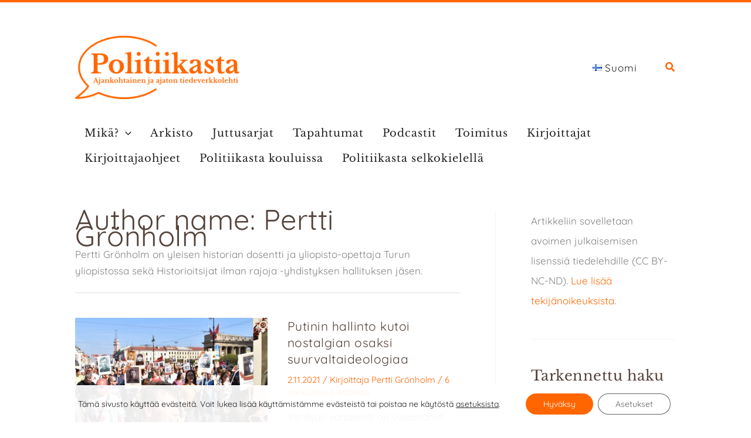

--- FILE ---
content_type: text/html; charset=UTF-8
request_url: https://politiikasta.fi/author/pertti-gronholm/
body_size: 54470
content:
<!DOCTYPE html>
<html lang="fi">
<head>
<meta charset="UTF-8">
<meta name="viewport" content="width=device-width, initial-scale=1">
<link rel="profile" href="https://gmpg.org/xfn/11"> 
<link rel="preload" href="https://politiikasta.fi/wp-content/astra-local-fonts/1/libre-baskerville/kmKnZrc3Hgbbcjq75U4uslyuy4kn0qNZaxM.woff2" as="font" type="font/woff2" crossorigin><link rel="preload" href="https://politiikasta.fi/wp-content/astra-local-fonts/1/quicksand/6xKtdSZaM9iE8KbpRA_hK1QN.woff2" as="font" type="font/woff2" crossorigin><meta name='robots' content='index, follow, max-image-preview:large, max-snippet:-1, max-video-preview:-1' />
<!-- This site is optimized with the Yoast SEO plugin v26.5 - https://yoast.com/wordpress/plugins/seo/ -->
<title>Pertti Grönholm, kohteen Politiikasta author</title>
<link rel="canonical" href="https://politiikasta.fi/author/pertti-gronholm/" />
<meta property="og:locale" content="fi_FI" />
<meta property="og:type" content="profile" />
<meta property="og:title" content="Pertti Grönholm, kohteen Politiikasta author" />
<meta property="og:url" content="https://politiikasta.fi/author/pertti-gronholm/" />
<meta property="og:site_name" content="Politiikasta" />
<meta property="og:image" content="https://secure.gravatar.com/avatar/5cfa996a16f286a673991ce61bc41cf4?s=500&d=mm&r=g" />
<meta name="twitter:card" content="summary_large_image" />
<meta name="twitter:site" content="@Politiikasta_fi" />
<script type="application/ld+json" class="yoast-schema-graph">{"@context":"https://schema.org","@graph":[{"@type":"ProfilePage","@id":"https://politiikasta.fi/author/pertti-gronholm/","url":"https://politiikasta.fi/author/pertti-gronholm/","name":"Pertti Grönholm, kohteen Politiikasta author","isPartOf":{"@id":"https://politiikasta.fi/#website"},"primaryImageOfPage":{"@id":"https://politiikasta.fi/author/pertti-gronholm/#primaryimage"},"image":{"@id":"https://politiikasta.fi/author/pertti-gronholm/#primaryimage"},"thumbnailUrl":"https://politiikasta.fi/wp-content/uploads/2021/11/pietari_patrioottinen_sota.jpg","breadcrumb":{"@id":"https://politiikasta.fi/author/pertti-gronholm/#breadcrumb"},"inLanguage":"fi","potentialAction":[{"@type":"ReadAction","target":["https://politiikasta.fi/author/pertti-gronholm/"]}]},{"@type":"ImageObject","inLanguage":"fi","@id":"https://politiikasta.fi/author/pertti-gronholm/#primaryimage","url":"https://politiikasta.fi/wp-content/uploads/2021/11/pietari_patrioottinen_sota.jpg","contentUrl":"https://politiikasta.fi/wp-content/uploads/2021/11/pietari_patrioottinen_sota.jpg","width":1118,"height":529,"caption":"Pietarilaiset kantavat kuvia suuressa isänmaalllisessa sodassa taistelleista esi-isistään. Vasyatka1 / Wikimedia Commons (CC BY-SA 4.0)"},{"@type":"BreadcrumbList","@id":"https://politiikasta.fi/author/pertti-gronholm/#breadcrumb","itemListElement":[{"@type":"ListItem","position":1,"name":"Etusivu","item":"https://politiikasta.fi/"},{"@type":"ListItem","position":2,"name":"Arkistot - Pertti Grönholm"}]},{"@type":"WebSite","@id":"https://politiikasta.fi/#website","url":"https://politiikasta.fi/","name":"Politiikasta","description":"Ajankohtaista analyysia yhteiskunnasta","publisher":{"@id":"https://politiikasta.fi/#organization"},"potentialAction":[{"@type":"SearchAction","target":{"@type":"EntryPoint","urlTemplate":"https://politiikasta.fi/?s={search_term_string}"},"query-input":{"@type":"PropertyValueSpecification","valueRequired":true,"valueName":"search_term_string"}}],"inLanguage":"fi"},{"@type":"Organization","@id":"https://politiikasta.fi/#organization","name":"Politiikasta","url":"https://politiikasta.fi/","logo":{"@type":"ImageObject","inLanguage":"fi","@id":"https://politiikasta.fi/#/schema/logo/image/","url":"https://politiikasta.fi/wp-content/uploads/2018/05/logo-politiikasta-tagline-inv-1.png","contentUrl":"https://politiikasta.fi/wp-content/uploads/2018/05/logo-politiikasta-tagline-inv-1.png","width":1366,"height":768,"caption":"Politiikasta"},"image":{"@id":"https://politiikasta.fi/#/schema/logo/image/"},"sameAs":["https://www.facebook.com/Politiikasta.fi","https://x.com/Politiikasta_fi","https://www.instagram.com/politiikasta/"]},{"@type":"Person","@id":"https://politiikasta.fi/#/schema/person/d833dbcbfe291b445b950a099f4a632a","name":"Pertti Grönholm","image":{"@type":"ImageObject","inLanguage":"fi","@id":"https://politiikasta.fi/#/schema/person/image/0f3d95307bb1771f86485a339726245d","url":"https://secure.gravatar.com/avatar/62488fd6a7e55b664648adfc2abf08c88c712c59d362fde026c843bdc6456806?s=96&d=mm&r=g","contentUrl":"https://secure.gravatar.com/avatar/62488fd6a7e55b664648adfc2abf08c88c712c59d362fde026c843bdc6456806?s=96&d=mm&r=g","caption":"Pertti Grönholm"},"description":"Pertti Grönholm on yleisen historian dosentti ja yliopisto-opettaja Turun yliopistossa sekä Historioitsijat ilman rajoja -yhdistyksen hallituksen jäsen.","sameAs":["https://x.com/3299"],"mainEntityOfPage":{"@id":"https://politiikasta.fi/author/pertti-gronholm/"}}]}</script>
<!-- / Yoast SEO plugin. -->
<link rel="alternate" type="application/rss+xml" title="Politiikasta &raquo; syöte" href="https://politiikasta.fi/feed/" />
<link rel="alternate" type="application/rss+xml" title="Politiikasta &raquo; kommenttien syöte" href="https://politiikasta.fi/comments/feed/" />
<link rel="alternate" type="text/calendar" title="Politiikasta &raquo; iCal-syöte" href="https://politiikasta.fi/kaikki-tapahtumat/?ical=1" />
<link rel="alternate" type="application/rss+xml" title="Kirjoittajan Pertti Grönholm artikkelit sivustolla Politiikasta &raquo; RSS-syöte" href="https://politiikasta.fi/author/pertti-gronholm/feed/" />
<style id='wp-img-auto-sizes-contain-inline-css'>
img:is([sizes=auto i],[sizes^="auto," i]){contain-intrinsic-size:3000px 1500px}
/*# sourceURL=wp-img-auto-sizes-contain-inline-css */
</style>
<!-- <link rel='stylesheet' id='astra-theme-css-css' href='https://politiikasta.fi/wp-content/themes/astra/assets/css/minified/main.min.css?ver=4.11.16' media='all' /> -->
<!-- <link rel='stylesheet' id='astra-google-fonts-css' href='https://politiikasta.fi/wp-content/astra-local-fonts/1/astra-local-fonts.css?ver=4.11.16' media='all' /> -->
<!-- <link rel='stylesheet' id='astra-theme-dynamic-css' href='https://politiikasta.fi/wp-content/uploads/astra/astra-theme-dynamic-css-author-706.css?ver=1766223399' media='all' /> -->
<!-- <link rel='stylesheet' id='wp-block-library-css' href='https://politiikasta.fi/wp-includes/css/dist/block-library/style.min.css?ver=6.9' media='all' /> -->
<link rel="stylesheet" type="text/css" href="//politiikasta.fi/wp-content/cache/politiikasta.fi/wpfc-minified/joq17awk/dnyj3.css" media="all"/>
<style id='wp-block-heading-inline-css'>
h1:where(.wp-block-heading).has-background,h2:where(.wp-block-heading).has-background,h3:where(.wp-block-heading).has-background,h4:where(.wp-block-heading).has-background,h5:where(.wp-block-heading).has-background,h6:where(.wp-block-heading).has-background{padding:1.25em 2.375em}h1.has-text-align-left[style*=writing-mode]:where([style*=vertical-lr]),h1.has-text-align-right[style*=writing-mode]:where([style*=vertical-rl]),h2.has-text-align-left[style*=writing-mode]:where([style*=vertical-lr]),h2.has-text-align-right[style*=writing-mode]:where([style*=vertical-rl]),h3.has-text-align-left[style*=writing-mode]:where([style*=vertical-lr]),h3.has-text-align-right[style*=writing-mode]:where([style*=vertical-rl]),h4.has-text-align-left[style*=writing-mode]:where([style*=vertical-lr]),h4.has-text-align-right[style*=writing-mode]:where([style*=vertical-rl]),h5.has-text-align-left[style*=writing-mode]:where([style*=vertical-lr]),h5.has-text-align-right[style*=writing-mode]:where([style*=vertical-rl]),h6.has-text-align-left[style*=writing-mode]:where([style*=vertical-lr]),h6.has-text-align-right[style*=writing-mode]:where([style*=vertical-rl]){rotate:180deg}
/*# sourceURL=https://politiikasta.fi/wp-includes/blocks/heading/style.min.css */
</style>
<style id='wp-block-list-inline-css'>
ol,ul{box-sizing:border-box}:root :where(.wp-block-list.has-background){padding:1.25em 2.375em}
/*# sourceURL=https://politiikasta.fi/wp-includes/blocks/list/style.min.css */
</style>
<style id='wp-block-tag-cloud-inline-css'>
.wp-block-tag-cloud{box-sizing:border-box}.wp-block-tag-cloud.aligncenter{justify-content:center;text-align:center}.wp-block-tag-cloud a{display:inline-block;margin-right:5px}.wp-block-tag-cloud span{display:inline-block;margin-left:5px;text-decoration:none}:root :where(.wp-block-tag-cloud.is-style-outline){display:flex;flex-wrap:wrap;gap:1ch}:root :where(.wp-block-tag-cloud.is-style-outline a){border:1px solid;font-size:unset!important;margin-right:0;padding:1ch 2ch;text-decoration:none!important}
/*# sourceURL=https://politiikasta.fi/wp-includes/blocks/tag-cloud/style.min.css */
</style>
<style id='wp-block-group-inline-css'>
.wp-block-group{box-sizing:border-box}:where(.wp-block-group.wp-block-group-is-layout-constrained){position:relative}
/*# sourceURL=https://politiikasta.fi/wp-includes/blocks/group/style.min.css */
</style>
<style id='wp-block-paragraph-inline-css'>
.is-small-text{font-size:.875em}.is-regular-text{font-size:1em}.is-large-text{font-size:2.25em}.is-larger-text{font-size:3em}.has-drop-cap:not(:focus):first-letter{float:left;font-size:8.4em;font-style:normal;font-weight:100;line-height:.68;margin:.05em .1em 0 0;text-transform:uppercase}body.rtl .has-drop-cap:not(:focus):first-letter{float:none;margin-left:.1em}p.has-drop-cap.has-background{overflow:hidden}:root :where(p.has-background){padding:1.25em 2.375em}:where(p.has-text-color:not(.has-link-color)) a{color:inherit}p.has-text-align-left[style*="writing-mode:vertical-lr"],p.has-text-align-right[style*="writing-mode:vertical-rl"]{rotate:180deg}
/*# sourceURL=https://politiikasta.fi/wp-includes/blocks/paragraph/style.min.css */
</style>
<style id='wp-block-separator-inline-css'>
@charset "UTF-8";.wp-block-separator{border:none;border-top:2px solid}:root :where(.wp-block-separator.is-style-dots){height:auto;line-height:1;text-align:center}:root :where(.wp-block-separator.is-style-dots):before{color:currentColor;content:"···";font-family:serif;font-size:1.5em;letter-spacing:2em;padding-left:2em}.wp-block-separator.is-style-dots{background:none!important;border:none!important}
/*# sourceURL=https://politiikasta.fi/wp-includes/blocks/separator/style.min.css */
</style>
<style id='wp-block-social-links-inline-css'>
.wp-block-social-links{background:none;box-sizing:border-box;margin-left:0;padding-left:0;padding-right:0;text-indent:0}.wp-block-social-links .wp-social-link a,.wp-block-social-links .wp-social-link a:hover{border-bottom:0;box-shadow:none;text-decoration:none}.wp-block-social-links .wp-social-link svg{height:1em;width:1em}.wp-block-social-links .wp-social-link span:not(.screen-reader-text){font-size:.65em;margin-left:.5em;margin-right:.5em}.wp-block-social-links.has-small-icon-size{font-size:16px}.wp-block-social-links,.wp-block-social-links.has-normal-icon-size{font-size:24px}.wp-block-social-links.has-large-icon-size{font-size:36px}.wp-block-social-links.has-huge-icon-size{font-size:48px}.wp-block-social-links.aligncenter{display:flex;justify-content:center}.wp-block-social-links.alignright{justify-content:flex-end}.wp-block-social-link{border-radius:9999px;display:block}@media not (prefers-reduced-motion){.wp-block-social-link{transition:transform .1s ease}}.wp-block-social-link{height:auto}.wp-block-social-link a{align-items:center;display:flex;line-height:0}.wp-block-social-link:hover{transform:scale(1.1)}.wp-block-social-links .wp-block-social-link.wp-social-link{display:inline-block;margin:0;padding:0}.wp-block-social-links .wp-block-social-link.wp-social-link .wp-block-social-link-anchor,.wp-block-social-links .wp-block-social-link.wp-social-link .wp-block-social-link-anchor svg,.wp-block-social-links .wp-block-social-link.wp-social-link .wp-block-social-link-anchor:active,.wp-block-social-links .wp-block-social-link.wp-social-link .wp-block-social-link-anchor:hover,.wp-block-social-links .wp-block-social-link.wp-social-link .wp-block-social-link-anchor:visited{color:currentColor;fill:currentColor}:where(.wp-block-social-links:not(.is-style-logos-only)) .wp-social-link{background-color:#f0f0f0;color:#444}:where(.wp-block-social-links:not(.is-style-logos-only)) .wp-social-link-amazon{background-color:#f90;color:#fff}:where(.wp-block-social-links:not(.is-style-logos-only)) .wp-social-link-bandcamp{background-color:#1ea0c3;color:#fff}:where(.wp-block-social-links:not(.is-style-logos-only)) .wp-social-link-behance{background-color:#0757fe;color:#fff}:where(.wp-block-social-links:not(.is-style-logos-only)) .wp-social-link-bluesky{background-color:#0a7aff;color:#fff}:where(.wp-block-social-links:not(.is-style-logos-only)) .wp-social-link-codepen{background-color:#1e1f26;color:#fff}:where(.wp-block-social-links:not(.is-style-logos-only)) .wp-social-link-deviantart{background-color:#02e49b;color:#fff}:where(.wp-block-social-links:not(.is-style-logos-only)) .wp-social-link-discord{background-color:#5865f2;color:#fff}:where(.wp-block-social-links:not(.is-style-logos-only)) .wp-social-link-dribbble{background-color:#e94c89;color:#fff}:where(.wp-block-social-links:not(.is-style-logos-only)) .wp-social-link-dropbox{background-color:#4280ff;color:#fff}:where(.wp-block-social-links:not(.is-style-logos-only)) .wp-social-link-etsy{background-color:#f45800;color:#fff}:where(.wp-block-social-links:not(.is-style-logos-only)) .wp-social-link-facebook{background-color:#0866ff;color:#fff}:where(.wp-block-social-links:not(.is-style-logos-only)) .wp-social-link-fivehundredpx{background-color:#000;color:#fff}:where(.wp-block-social-links:not(.is-style-logos-only)) .wp-social-link-flickr{background-color:#0461dd;color:#fff}:where(.wp-block-social-links:not(.is-style-logos-only)) .wp-social-link-foursquare{background-color:#e65678;color:#fff}:where(.wp-block-social-links:not(.is-style-logos-only)) .wp-social-link-github{background-color:#24292d;color:#fff}:where(.wp-block-social-links:not(.is-style-logos-only)) .wp-social-link-goodreads{background-color:#eceadd;color:#382110}:where(.wp-block-social-links:not(.is-style-logos-only)) .wp-social-link-google{background-color:#ea4434;color:#fff}:where(.wp-block-social-links:not(.is-style-logos-only)) .wp-social-link-gravatar{background-color:#1d4fc4;color:#fff}:where(.wp-block-social-links:not(.is-style-logos-only)) .wp-social-link-instagram{background-color:#f00075;color:#fff}:where(.wp-block-social-links:not(.is-style-logos-only)) .wp-social-link-lastfm{background-color:#e21b24;color:#fff}:where(.wp-block-social-links:not(.is-style-logos-only)) .wp-social-link-linkedin{background-color:#0d66c2;color:#fff}:where(.wp-block-social-links:not(.is-style-logos-only)) .wp-social-link-mastodon{background-color:#3288d4;color:#fff}:where(.wp-block-social-links:not(.is-style-logos-only)) .wp-social-link-medium{background-color:#000;color:#fff}:where(.wp-block-social-links:not(.is-style-logos-only)) .wp-social-link-meetup{background-color:#f6405f;color:#fff}:where(.wp-block-social-links:not(.is-style-logos-only)) .wp-social-link-patreon{background-color:#000;color:#fff}:where(.wp-block-social-links:not(.is-style-logos-only)) .wp-social-link-pinterest{background-color:#e60122;color:#fff}:where(.wp-block-social-links:not(.is-style-logos-only)) .wp-social-link-pocket{background-color:#ef4155;color:#fff}:where(.wp-block-social-links:not(.is-style-logos-only)) .wp-social-link-reddit{background-color:#ff4500;color:#fff}:where(.wp-block-social-links:not(.is-style-logos-only)) .wp-social-link-skype{background-color:#0478d7;color:#fff}:where(.wp-block-social-links:not(.is-style-logos-only)) .wp-social-link-snapchat{background-color:#fefc00;color:#fff;stroke:#000}:where(.wp-block-social-links:not(.is-style-logos-only)) .wp-social-link-soundcloud{background-color:#ff5600;color:#fff}:where(.wp-block-social-links:not(.is-style-logos-only)) .wp-social-link-spotify{background-color:#1bd760;color:#fff}:where(.wp-block-social-links:not(.is-style-logos-only)) .wp-social-link-telegram{background-color:#2aabee;color:#fff}:where(.wp-block-social-links:not(.is-style-logos-only)) .wp-social-link-threads{background-color:#000;color:#fff}:where(.wp-block-social-links:not(.is-style-logos-only)) .wp-social-link-tiktok{background-color:#000;color:#fff}:where(.wp-block-social-links:not(.is-style-logos-only)) .wp-social-link-tumblr{background-color:#011835;color:#fff}:where(.wp-block-social-links:not(.is-style-logos-only)) .wp-social-link-twitch{background-color:#6440a4;color:#fff}:where(.wp-block-social-links:not(.is-style-logos-only)) .wp-social-link-twitter{background-color:#1da1f2;color:#fff}:where(.wp-block-social-links:not(.is-style-logos-only)) .wp-social-link-vimeo{background-color:#1eb7ea;color:#fff}:where(.wp-block-social-links:not(.is-style-logos-only)) .wp-social-link-vk{background-color:#4680c2;color:#fff}:where(.wp-block-social-links:not(.is-style-logos-only)) .wp-social-link-wordpress{background-color:#3499cd;color:#fff}:where(.wp-block-social-links:not(.is-style-logos-only)) .wp-social-link-whatsapp{background-color:#25d366;color:#fff}:where(.wp-block-social-links:not(.is-style-logos-only)) .wp-social-link-x{background-color:#000;color:#fff}:where(.wp-block-social-links:not(.is-style-logos-only)) .wp-social-link-yelp{background-color:#d32422;color:#fff}:where(.wp-block-social-links:not(.is-style-logos-only)) .wp-social-link-youtube{background-color:red;color:#fff}:where(.wp-block-social-links.is-style-logos-only) .wp-social-link{background:none}:where(.wp-block-social-links.is-style-logos-only) .wp-social-link svg{height:1.25em;width:1.25em}:where(.wp-block-social-links.is-style-logos-only) .wp-social-link-amazon{color:#f90}:where(.wp-block-social-links.is-style-logos-only) .wp-social-link-bandcamp{color:#1ea0c3}:where(.wp-block-social-links.is-style-logos-only) .wp-social-link-behance{color:#0757fe}:where(.wp-block-social-links.is-style-logos-only) .wp-social-link-bluesky{color:#0a7aff}:where(.wp-block-social-links.is-style-logos-only) .wp-social-link-codepen{color:#1e1f26}:where(.wp-block-social-links.is-style-logos-only) .wp-social-link-deviantart{color:#02e49b}:where(.wp-block-social-links.is-style-logos-only) .wp-social-link-discord{color:#5865f2}:where(.wp-block-social-links.is-style-logos-only) .wp-social-link-dribbble{color:#e94c89}:where(.wp-block-social-links.is-style-logos-only) .wp-social-link-dropbox{color:#4280ff}:where(.wp-block-social-links.is-style-logos-only) .wp-social-link-etsy{color:#f45800}:where(.wp-block-social-links.is-style-logos-only) .wp-social-link-facebook{color:#0866ff}:where(.wp-block-social-links.is-style-logos-only) .wp-social-link-fivehundredpx{color:#000}:where(.wp-block-social-links.is-style-logos-only) .wp-social-link-flickr{color:#0461dd}:where(.wp-block-social-links.is-style-logos-only) .wp-social-link-foursquare{color:#e65678}:where(.wp-block-social-links.is-style-logos-only) .wp-social-link-github{color:#24292d}:where(.wp-block-social-links.is-style-logos-only) .wp-social-link-goodreads{color:#382110}:where(.wp-block-social-links.is-style-logos-only) .wp-social-link-google{color:#ea4434}:where(.wp-block-social-links.is-style-logos-only) .wp-social-link-gravatar{color:#1d4fc4}:where(.wp-block-social-links.is-style-logos-only) .wp-social-link-instagram{color:#f00075}:where(.wp-block-social-links.is-style-logos-only) .wp-social-link-lastfm{color:#e21b24}:where(.wp-block-social-links.is-style-logos-only) .wp-social-link-linkedin{color:#0d66c2}:where(.wp-block-social-links.is-style-logos-only) .wp-social-link-mastodon{color:#3288d4}:where(.wp-block-social-links.is-style-logos-only) .wp-social-link-medium{color:#000}:where(.wp-block-social-links.is-style-logos-only) .wp-social-link-meetup{color:#f6405f}:where(.wp-block-social-links.is-style-logos-only) .wp-social-link-patreon{color:#000}:where(.wp-block-social-links.is-style-logos-only) .wp-social-link-pinterest{color:#e60122}:where(.wp-block-social-links.is-style-logos-only) .wp-social-link-pocket{color:#ef4155}:where(.wp-block-social-links.is-style-logos-only) .wp-social-link-reddit{color:#ff4500}:where(.wp-block-social-links.is-style-logos-only) .wp-social-link-skype{color:#0478d7}:where(.wp-block-social-links.is-style-logos-only) .wp-social-link-snapchat{color:#fff;stroke:#000}:where(.wp-block-social-links.is-style-logos-only) .wp-social-link-soundcloud{color:#ff5600}:where(.wp-block-social-links.is-style-logos-only) .wp-social-link-spotify{color:#1bd760}:where(.wp-block-social-links.is-style-logos-only) .wp-social-link-telegram{color:#2aabee}:where(.wp-block-social-links.is-style-logos-only) .wp-social-link-threads{color:#000}:where(.wp-block-social-links.is-style-logos-only) .wp-social-link-tiktok{color:#000}:where(.wp-block-social-links.is-style-logos-only) .wp-social-link-tumblr{color:#011835}:where(.wp-block-social-links.is-style-logos-only) .wp-social-link-twitch{color:#6440a4}:where(.wp-block-social-links.is-style-logos-only) .wp-social-link-twitter{color:#1da1f2}:where(.wp-block-social-links.is-style-logos-only) .wp-social-link-vimeo{color:#1eb7ea}:where(.wp-block-social-links.is-style-logos-only) .wp-social-link-vk{color:#4680c2}:where(.wp-block-social-links.is-style-logos-only) .wp-social-link-whatsapp{color:#25d366}:where(.wp-block-social-links.is-style-logos-only) .wp-social-link-wordpress{color:#3499cd}:where(.wp-block-social-links.is-style-logos-only) .wp-social-link-x{color:#000}:where(.wp-block-social-links.is-style-logos-only) .wp-social-link-yelp{color:#d32422}:where(.wp-block-social-links.is-style-logos-only) .wp-social-link-youtube{color:red}.wp-block-social-links.is-style-pill-shape .wp-social-link{width:auto}:root :where(.wp-block-social-links .wp-social-link a){padding:.25em}:root :where(.wp-block-social-links.is-style-logos-only .wp-social-link a){padding:0}:root :where(.wp-block-social-links.is-style-pill-shape .wp-social-link a){padding-left:.6666666667em;padding-right:.6666666667em}.wp-block-social-links:not(.has-icon-color):not(.has-icon-background-color) .wp-social-link-snapchat .wp-block-social-link-label{color:#000}
/*# sourceURL=https://politiikasta.fi/wp-includes/blocks/social-links/style.min.css */
</style>
<style id='wp-block-spacer-inline-css'>
.wp-block-spacer{clear:both}
/*# sourceURL=https://politiikasta.fi/wp-includes/blocks/spacer/style.min.css */
</style>
<style id='global-styles-inline-css'>
:root{--wp--preset--aspect-ratio--square: 1;--wp--preset--aspect-ratio--4-3: 4/3;--wp--preset--aspect-ratio--3-4: 3/4;--wp--preset--aspect-ratio--3-2: 3/2;--wp--preset--aspect-ratio--2-3: 2/3;--wp--preset--aspect-ratio--16-9: 16/9;--wp--preset--aspect-ratio--9-16: 9/16;--wp--preset--color--black: #000000;--wp--preset--color--cyan-bluish-gray: #abb8c3;--wp--preset--color--white: #ffffff;--wp--preset--color--pale-pink: #f78da7;--wp--preset--color--vivid-red: #cf2e2e;--wp--preset--color--luminous-vivid-orange: #ff6900;--wp--preset--color--luminous-vivid-amber: #fcb900;--wp--preset--color--light-green-cyan: #7bdcb5;--wp--preset--color--vivid-green-cyan: #00d084;--wp--preset--color--pale-cyan-blue: #8ed1fc;--wp--preset--color--vivid-cyan-blue: #0693e3;--wp--preset--color--vivid-purple: #9b51e0;--wp--preset--color--ast-global-color-0: var(--ast-global-color-0);--wp--preset--color--ast-global-color-1: var(--ast-global-color-1);--wp--preset--color--ast-global-color-2: var(--ast-global-color-2);--wp--preset--color--ast-global-color-3: var(--ast-global-color-3);--wp--preset--color--ast-global-color-4: var(--ast-global-color-4);--wp--preset--color--ast-global-color-5: var(--ast-global-color-5);--wp--preset--color--ast-global-color-6: var(--ast-global-color-6);--wp--preset--color--ast-global-color-7: var(--ast-global-color-7);--wp--preset--color--ast-global-color-8: var(--ast-global-color-8);--wp--preset--gradient--vivid-cyan-blue-to-vivid-purple: linear-gradient(135deg,rgb(6,147,227) 0%,rgb(155,81,224) 100%);--wp--preset--gradient--light-green-cyan-to-vivid-green-cyan: linear-gradient(135deg,rgb(122,220,180) 0%,rgb(0,208,130) 100%);--wp--preset--gradient--luminous-vivid-amber-to-luminous-vivid-orange: linear-gradient(135deg,rgb(252,185,0) 0%,rgb(255,105,0) 100%);--wp--preset--gradient--luminous-vivid-orange-to-vivid-red: linear-gradient(135deg,rgb(255,105,0) 0%,rgb(207,46,46) 100%);--wp--preset--gradient--very-light-gray-to-cyan-bluish-gray: linear-gradient(135deg,rgb(238,238,238) 0%,rgb(169,184,195) 100%);--wp--preset--gradient--cool-to-warm-spectrum: linear-gradient(135deg,rgb(74,234,220) 0%,rgb(151,120,209) 20%,rgb(207,42,186) 40%,rgb(238,44,130) 60%,rgb(251,105,98) 80%,rgb(254,248,76) 100%);--wp--preset--gradient--blush-light-purple: linear-gradient(135deg,rgb(255,206,236) 0%,rgb(152,150,240) 100%);--wp--preset--gradient--blush-bordeaux: linear-gradient(135deg,rgb(254,205,165) 0%,rgb(254,45,45) 50%,rgb(107,0,62) 100%);--wp--preset--gradient--luminous-dusk: linear-gradient(135deg,rgb(255,203,112) 0%,rgb(199,81,192) 50%,rgb(65,88,208) 100%);--wp--preset--gradient--pale-ocean: linear-gradient(135deg,rgb(255,245,203) 0%,rgb(182,227,212) 50%,rgb(51,167,181) 100%);--wp--preset--gradient--electric-grass: linear-gradient(135deg,rgb(202,248,128) 0%,rgb(113,206,126) 100%);--wp--preset--gradient--midnight: linear-gradient(135deg,rgb(2,3,129) 0%,rgb(40,116,252) 100%);--wp--preset--font-size--small: 13px;--wp--preset--font-size--medium: 20px;--wp--preset--font-size--large: 36px;--wp--preset--font-size--x-large: 42px;--wp--preset--spacing--20: 0.44rem;--wp--preset--spacing--30: 0.67rem;--wp--preset--spacing--40: 1rem;--wp--preset--spacing--50: 1.5rem;--wp--preset--spacing--60: 2.25rem;--wp--preset--spacing--70: 3.38rem;--wp--preset--spacing--80: 5.06rem;--wp--preset--shadow--natural: 6px 6px 9px rgba(0, 0, 0, 0.2);--wp--preset--shadow--deep: 12px 12px 50px rgba(0, 0, 0, 0.4);--wp--preset--shadow--sharp: 6px 6px 0px rgba(0, 0, 0, 0.2);--wp--preset--shadow--outlined: 6px 6px 0px -3px rgb(255, 255, 255), 6px 6px rgb(0, 0, 0);--wp--preset--shadow--crisp: 6px 6px 0px rgb(0, 0, 0);}:root { --wp--style--global--content-size: var(--wp--custom--ast-content-width-size);--wp--style--global--wide-size: var(--wp--custom--ast-wide-width-size); }:where(body) { margin: 0; }.wp-site-blocks > .alignleft { float: left; margin-right: 2em; }.wp-site-blocks > .alignright { float: right; margin-left: 2em; }.wp-site-blocks > .aligncenter { justify-content: center; margin-left: auto; margin-right: auto; }:where(.wp-site-blocks) > * { margin-block-start: 24px; margin-block-end: 0; }:where(.wp-site-blocks) > :first-child { margin-block-start: 0; }:where(.wp-site-blocks) > :last-child { margin-block-end: 0; }:root { --wp--style--block-gap: 24px; }:root :where(.is-layout-flow) > :first-child{margin-block-start: 0;}:root :where(.is-layout-flow) > :last-child{margin-block-end: 0;}:root :where(.is-layout-flow) > *{margin-block-start: 24px;margin-block-end: 0;}:root :where(.is-layout-constrained) > :first-child{margin-block-start: 0;}:root :where(.is-layout-constrained) > :last-child{margin-block-end: 0;}:root :where(.is-layout-constrained) > *{margin-block-start: 24px;margin-block-end: 0;}:root :where(.is-layout-flex){gap: 24px;}:root :where(.is-layout-grid){gap: 24px;}.is-layout-flow > .alignleft{float: left;margin-inline-start: 0;margin-inline-end: 2em;}.is-layout-flow > .alignright{float: right;margin-inline-start: 2em;margin-inline-end: 0;}.is-layout-flow > .aligncenter{margin-left: auto !important;margin-right: auto !important;}.is-layout-constrained > .alignleft{float: left;margin-inline-start: 0;margin-inline-end: 2em;}.is-layout-constrained > .alignright{float: right;margin-inline-start: 2em;margin-inline-end: 0;}.is-layout-constrained > .aligncenter{margin-left: auto !important;margin-right: auto !important;}.is-layout-constrained > :where(:not(.alignleft):not(.alignright):not(.alignfull)){max-width: var(--wp--style--global--content-size);margin-left: auto !important;margin-right: auto !important;}.is-layout-constrained > .alignwide{max-width: var(--wp--style--global--wide-size);}body .is-layout-flex{display: flex;}.is-layout-flex{flex-wrap: wrap;align-items: center;}.is-layout-flex > :is(*, div){margin: 0;}body .is-layout-grid{display: grid;}.is-layout-grid > :is(*, div){margin: 0;}body{padding-top: 0px;padding-right: 0px;padding-bottom: 0px;padding-left: 0px;}a:where(:not(.wp-element-button)){text-decoration: none;}:root :where(.wp-element-button, .wp-block-button__link){background-color: #32373c;border-width: 0;color: #fff;font-family: inherit;font-size: inherit;font-style: inherit;font-weight: inherit;letter-spacing: inherit;line-height: inherit;padding-top: calc(0.667em + 2px);padding-right: calc(1.333em + 2px);padding-bottom: calc(0.667em + 2px);padding-left: calc(1.333em + 2px);text-decoration: none;text-transform: inherit;}.has-black-color{color: var(--wp--preset--color--black) !important;}.has-cyan-bluish-gray-color{color: var(--wp--preset--color--cyan-bluish-gray) !important;}.has-white-color{color: var(--wp--preset--color--white) !important;}.has-pale-pink-color{color: var(--wp--preset--color--pale-pink) !important;}.has-vivid-red-color{color: var(--wp--preset--color--vivid-red) !important;}.has-luminous-vivid-orange-color{color: var(--wp--preset--color--luminous-vivid-orange) !important;}.has-luminous-vivid-amber-color{color: var(--wp--preset--color--luminous-vivid-amber) !important;}.has-light-green-cyan-color{color: var(--wp--preset--color--light-green-cyan) !important;}.has-vivid-green-cyan-color{color: var(--wp--preset--color--vivid-green-cyan) !important;}.has-pale-cyan-blue-color{color: var(--wp--preset--color--pale-cyan-blue) !important;}.has-vivid-cyan-blue-color{color: var(--wp--preset--color--vivid-cyan-blue) !important;}.has-vivid-purple-color{color: var(--wp--preset--color--vivid-purple) !important;}.has-ast-global-color-0-color{color: var(--wp--preset--color--ast-global-color-0) !important;}.has-ast-global-color-1-color{color: var(--wp--preset--color--ast-global-color-1) !important;}.has-ast-global-color-2-color{color: var(--wp--preset--color--ast-global-color-2) !important;}.has-ast-global-color-3-color{color: var(--wp--preset--color--ast-global-color-3) !important;}.has-ast-global-color-4-color{color: var(--wp--preset--color--ast-global-color-4) !important;}.has-ast-global-color-5-color{color: var(--wp--preset--color--ast-global-color-5) !important;}.has-ast-global-color-6-color{color: var(--wp--preset--color--ast-global-color-6) !important;}.has-ast-global-color-7-color{color: var(--wp--preset--color--ast-global-color-7) !important;}.has-ast-global-color-8-color{color: var(--wp--preset--color--ast-global-color-8) !important;}.has-black-background-color{background-color: var(--wp--preset--color--black) !important;}.has-cyan-bluish-gray-background-color{background-color: var(--wp--preset--color--cyan-bluish-gray) !important;}.has-white-background-color{background-color: var(--wp--preset--color--white) !important;}.has-pale-pink-background-color{background-color: var(--wp--preset--color--pale-pink) !important;}.has-vivid-red-background-color{background-color: var(--wp--preset--color--vivid-red) !important;}.has-luminous-vivid-orange-background-color{background-color: var(--wp--preset--color--luminous-vivid-orange) !important;}.has-luminous-vivid-amber-background-color{background-color: var(--wp--preset--color--luminous-vivid-amber) !important;}.has-light-green-cyan-background-color{background-color: var(--wp--preset--color--light-green-cyan) !important;}.has-vivid-green-cyan-background-color{background-color: var(--wp--preset--color--vivid-green-cyan) !important;}.has-pale-cyan-blue-background-color{background-color: var(--wp--preset--color--pale-cyan-blue) !important;}.has-vivid-cyan-blue-background-color{background-color: var(--wp--preset--color--vivid-cyan-blue) !important;}.has-vivid-purple-background-color{background-color: var(--wp--preset--color--vivid-purple) !important;}.has-ast-global-color-0-background-color{background-color: var(--wp--preset--color--ast-global-color-0) !important;}.has-ast-global-color-1-background-color{background-color: var(--wp--preset--color--ast-global-color-1) !important;}.has-ast-global-color-2-background-color{background-color: var(--wp--preset--color--ast-global-color-2) !important;}.has-ast-global-color-3-background-color{background-color: var(--wp--preset--color--ast-global-color-3) !important;}.has-ast-global-color-4-background-color{background-color: var(--wp--preset--color--ast-global-color-4) !important;}.has-ast-global-color-5-background-color{background-color: var(--wp--preset--color--ast-global-color-5) !important;}.has-ast-global-color-6-background-color{background-color: var(--wp--preset--color--ast-global-color-6) !important;}.has-ast-global-color-7-background-color{background-color: var(--wp--preset--color--ast-global-color-7) !important;}.has-ast-global-color-8-background-color{background-color: var(--wp--preset--color--ast-global-color-8) !important;}.has-black-border-color{border-color: var(--wp--preset--color--black) !important;}.has-cyan-bluish-gray-border-color{border-color: var(--wp--preset--color--cyan-bluish-gray) !important;}.has-white-border-color{border-color: var(--wp--preset--color--white) !important;}.has-pale-pink-border-color{border-color: var(--wp--preset--color--pale-pink) !important;}.has-vivid-red-border-color{border-color: var(--wp--preset--color--vivid-red) !important;}.has-luminous-vivid-orange-border-color{border-color: var(--wp--preset--color--luminous-vivid-orange) !important;}.has-luminous-vivid-amber-border-color{border-color: var(--wp--preset--color--luminous-vivid-amber) !important;}.has-light-green-cyan-border-color{border-color: var(--wp--preset--color--light-green-cyan) !important;}.has-vivid-green-cyan-border-color{border-color: var(--wp--preset--color--vivid-green-cyan) !important;}.has-pale-cyan-blue-border-color{border-color: var(--wp--preset--color--pale-cyan-blue) !important;}.has-vivid-cyan-blue-border-color{border-color: var(--wp--preset--color--vivid-cyan-blue) !important;}.has-vivid-purple-border-color{border-color: var(--wp--preset--color--vivid-purple) !important;}.has-ast-global-color-0-border-color{border-color: var(--wp--preset--color--ast-global-color-0) !important;}.has-ast-global-color-1-border-color{border-color: var(--wp--preset--color--ast-global-color-1) !important;}.has-ast-global-color-2-border-color{border-color: var(--wp--preset--color--ast-global-color-2) !important;}.has-ast-global-color-3-border-color{border-color: var(--wp--preset--color--ast-global-color-3) !important;}.has-ast-global-color-4-border-color{border-color: var(--wp--preset--color--ast-global-color-4) !important;}.has-ast-global-color-5-border-color{border-color: var(--wp--preset--color--ast-global-color-5) !important;}.has-ast-global-color-6-border-color{border-color: var(--wp--preset--color--ast-global-color-6) !important;}.has-ast-global-color-7-border-color{border-color: var(--wp--preset--color--ast-global-color-7) !important;}.has-ast-global-color-8-border-color{border-color: var(--wp--preset--color--ast-global-color-8) !important;}.has-vivid-cyan-blue-to-vivid-purple-gradient-background{background: var(--wp--preset--gradient--vivid-cyan-blue-to-vivid-purple) !important;}.has-light-green-cyan-to-vivid-green-cyan-gradient-background{background: var(--wp--preset--gradient--light-green-cyan-to-vivid-green-cyan) !important;}.has-luminous-vivid-amber-to-luminous-vivid-orange-gradient-background{background: var(--wp--preset--gradient--luminous-vivid-amber-to-luminous-vivid-orange) !important;}.has-luminous-vivid-orange-to-vivid-red-gradient-background{background: var(--wp--preset--gradient--luminous-vivid-orange-to-vivid-red) !important;}.has-very-light-gray-to-cyan-bluish-gray-gradient-background{background: var(--wp--preset--gradient--very-light-gray-to-cyan-bluish-gray) !important;}.has-cool-to-warm-spectrum-gradient-background{background: var(--wp--preset--gradient--cool-to-warm-spectrum) !important;}.has-blush-light-purple-gradient-background{background: var(--wp--preset--gradient--blush-light-purple) !important;}.has-blush-bordeaux-gradient-background{background: var(--wp--preset--gradient--blush-bordeaux) !important;}.has-luminous-dusk-gradient-background{background: var(--wp--preset--gradient--luminous-dusk) !important;}.has-pale-ocean-gradient-background{background: var(--wp--preset--gradient--pale-ocean) !important;}.has-electric-grass-gradient-background{background: var(--wp--preset--gradient--electric-grass) !important;}.has-midnight-gradient-background{background: var(--wp--preset--gradient--midnight) !important;}.has-small-font-size{font-size: var(--wp--preset--font-size--small) !important;}.has-medium-font-size{font-size: var(--wp--preset--font-size--medium) !important;}.has-large-font-size{font-size: var(--wp--preset--font-size--large) !important;}.has-x-large-font-size{font-size: var(--wp--preset--font-size--x-large) !important;}
/*# sourceURL=global-styles-inline-css */
</style>
<style id='core-block-supports-inline-css'>
.wp-container-core-social-links-is-layout-354aa847{gap:8px 8px;justify-content:flex-start;}
/*# sourceURL=core-block-supports-inline-css */
</style>
<!-- <link rel='stylesheet' id='sr7css-css' href='//politiikasta.fi/wp-content/plugins/revslider/public/css/sr7.css?ver=6.7.39' media='all' /> -->
<!-- <link rel='stylesheet' id='authors-list-css-css' href='https://politiikasta.fi/wp-content/plugins/authors-list/backend/assets/css/front.css?ver=2.0.6.2' media='all' /> -->
<!-- <link rel='stylesheet' id='jquery-ui-css-css' href='https://politiikasta.fi/wp-content/plugins/authors-list/backend/assets/css/jquery-ui.css?ver=2.0.6.2' media='all' /> -->
<!-- <link rel='stylesheet' id='searchandfilter-css' href='https://politiikasta.fi/wp-content/plugins/search-filter/style.css?ver=1' media='all' /> -->
<!-- <link rel='stylesheet' id='astra-addon-css-css' href='https://politiikasta.fi/wp-content/uploads/astra-addon/astra-addon-6935a6d59cdd30-70291521.css?ver=4.11.11' media='all' /> -->
<!-- <link rel='stylesheet' id='astra-addon-dynamic-css' href='https://politiikasta.fi/wp-content/uploads/astra-addon/astra-addon-dynamic-css-author-706.css?ver=1766223399' media='all' /> -->
<!-- <link rel='stylesheet' id='politiikasta-theme-css-css' href='https://politiikasta.fi/wp-content/themes/astra-child/style.css?ver=1.0.0' media='all' /> -->
<!-- <link rel='stylesheet' id='moove_gdpr_frontend-css' href='https://politiikasta.fi/wp-content/plugins/gdpr-cookie-compliance/dist/styles/gdpr-main-nf.css?ver=5.0.9' media='all' /> -->
<link rel="stylesheet" type="text/css" href="//politiikasta.fi/wp-content/cache/politiikasta.fi/wpfc-minified/kzso49l8/dnyj3.css" media="all"/>
<style id='moove_gdpr_frontend-inline-css'>
#moove_gdpr_cookie_modal .moove-gdpr-modal-content .moove-gdpr-tab-main h3.tab-title, 
#moove_gdpr_cookie_modal .moove-gdpr-modal-content .moove-gdpr-tab-main span.tab-title,
#moove_gdpr_cookie_modal .moove-gdpr-modal-content .moove-gdpr-modal-left-content #moove-gdpr-menu li a, 
#moove_gdpr_cookie_modal .moove-gdpr-modal-content .moove-gdpr-modal-left-content #moove-gdpr-menu li button,
#moove_gdpr_cookie_modal .moove-gdpr-modal-content .moove-gdpr-modal-left-content .moove-gdpr-branding-cnt a,
#moove_gdpr_cookie_modal .moove-gdpr-modal-content .moove-gdpr-modal-footer-content .moove-gdpr-button-holder a.mgbutton, 
#moove_gdpr_cookie_modal .moove-gdpr-modal-content .moove-gdpr-modal-footer-content .moove-gdpr-button-holder button.mgbutton,
#moove_gdpr_cookie_modal .cookie-switch .cookie-slider:after, 
#moove_gdpr_cookie_modal .cookie-switch .slider:after, 
#moove_gdpr_cookie_modal .switch .cookie-slider:after, 
#moove_gdpr_cookie_modal .switch .slider:after,
#moove_gdpr_cookie_info_bar .moove-gdpr-info-bar-container .moove-gdpr-info-bar-content p, 
#moove_gdpr_cookie_info_bar .moove-gdpr-info-bar-container .moove-gdpr-info-bar-content p a,
#moove_gdpr_cookie_info_bar .moove-gdpr-info-bar-container .moove-gdpr-info-bar-content a.mgbutton, 
#moove_gdpr_cookie_info_bar .moove-gdpr-info-bar-container .moove-gdpr-info-bar-content button.mgbutton,
#moove_gdpr_cookie_modal .moove-gdpr-modal-content .moove-gdpr-tab-main .moove-gdpr-tab-main-content h1, 
#moove_gdpr_cookie_modal .moove-gdpr-modal-content .moove-gdpr-tab-main .moove-gdpr-tab-main-content h2, 
#moove_gdpr_cookie_modal .moove-gdpr-modal-content .moove-gdpr-tab-main .moove-gdpr-tab-main-content h3, 
#moove_gdpr_cookie_modal .moove-gdpr-modal-content .moove-gdpr-tab-main .moove-gdpr-tab-main-content h4, 
#moove_gdpr_cookie_modal .moove-gdpr-modal-content .moove-gdpr-tab-main .moove-gdpr-tab-main-content h5, 
#moove_gdpr_cookie_modal .moove-gdpr-modal-content .moove-gdpr-tab-main .moove-gdpr-tab-main-content h6,
#moove_gdpr_cookie_modal .moove-gdpr-modal-content.moove_gdpr_modal_theme_v2 .moove-gdpr-modal-title .tab-title,
#moove_gdpr_cookie_modal .moove-gdpr-modal-content.moove_gdpr_modal_theme_v2 .moove-gdpr-tab-main h3.tab-title, 
#moove_gdpr_cookie_modal .moove-gdpr-modal-content.moove_gdpr_modal_theme_v2 .moove-gdpr-tab-main span.tab-title,
#moove_gdpr_cookie_modal .moove-gdpr-modal-content.moove_gdpr_modal_theme_v2 .moove-gdpr-branding-cnt a {
font-weight: inherit				}
#moove_gdpr_cookie_modal,#moove_gdpr_cookie_info_bar,.gdpr_cookie_settings_shortcode_content{font-family:inherit}#moove_gdpr_save_popup_settings_button{background-color:#373737;color:#fff}#moove_gdpr_save_popup_settings_button:hover{background-color:#000}#moove_gdpr_cookie_info_bar .moove-gdpr-info-bar-container .moove-gdpr-info-bar-content a.mgbutton,#moove_gdpr_cookie_info_bar .moove-gdpr-info-bar-container .moove-gdpr-info-bar-content button.mgbutton{background-color:#f60}#moove_gdpr_cookie_modal .moove-gdpr-modal-content .moove-gdpr-modal-footer-content .moove-gdpr-button-holder a.mgbutton,#moove_gdpr_cookie_modal .moove-gdpr-modal-content .moove-gdpr-modal-footer-content .moove-gdpr-button-holder button.mgbutton,.gdpr_cookie_settings_shortcode_content .gdpr-shr-button.button-green{background-color:#f60;border-color:#f60}#moove_gdpr_cookie_modal .moove-gdpr-modal-content .moove-gdpr-modal-footer-content .moove-gdpr-button-holder a.mgbutton:hover,#moove_gdpr_cookie_modal .moove-gdpr-modal-content .moove-gdpr-modal-footer-content .moove-gdpr-button-holder button.mgbutton:hover,.gdpr_cookie_settings_shortcode_content .gdpr-shr-button.button-green:hover{background-color:#fff;color:#f60}#moove_gdpr_cookie_modal .moove-gdpr-modal-content .moove-gdpr-modal-close i,#moove_gdpr_cookie_modal .moove-gdpr-modal-content .moove-gdpr-modal-close span.gdpr-icon{background-color:#f60;border:1px solid #f60}#moove_gdpr_cookie_info_bar span.moove-gdpr-infobar-allow-all.focus-g,#moove_gdpr_cookie_info_bar span.moove-gdpr-infobar-allow-all:focus,#moove_gdpr_cookie_info_bar button.moove-gdpr-infobar-allow-all.focus-g,#moove_gdpr_cookie_info_bar button.moove-gdpr-infobar-allow-all:focus,#moove_gdpr_cookie_info_bar span.moove-gdpr-infobar-reject-btn.focus-g,#moove_gdpr_cookie_info_bar span.moove-gdpr-infobar-reject-btn:focus,#moove_gdpr_cookie_info_bar button.moove-gdpr-infobar-reject-btn.focus-g,#moove_gdpr_cookie_info_bar button.moove-gdpr-infobar-reject-btn:focus,#moove_gdpr_cookie_info_bar span.change-settings-button.focus-g,#moove_gdpr_cookie_info_bar span.change-settings-button:focus,#moove_gdpr_cookie_info_bar button.change-settings-button.focus-g,#moove_gdpr_cookie_info_bar button.change-settings-button:focus{-webkit-box-shadow:0 0 1px 3px #f60;-moz-box-shadow:0 0 1px 3px #f60;box-shadow:0 0 1px 3px #f60}#moove_gdpr_cookie_modal .moove-gdpr-modal-content .moove-gdpr-modal-close i:hover,#moove_gdpr_cookie_modal .moove-gdpr-modal-content .moove-gdpr-modal-close span.gdpr-icon:hover,#moove_gdpr_cookie_info_bar span[data-href]>u.change-settings-button{color:#f60}#moove_gdpr_cookie_modal .moove-gdpr-modal-content .moove-gdpr-modal-left-content #moove-gdpr-menu li.menu-item-selected a span.gdpr-icon,#moove_gdpr_cookie_modal .moove-gdpr-modal-content .moove-gdpr-modal-left-content #moove-gdpr-menu li.menu-item-selected button span.gdpr-icon{color:inherit}#moove_gdpr_cookie_modal .moove-gdpr-modal-content .moove-gdpr-modal-left-content #moove-gdpr-menu li a span.gdpr-icon,#moove_gdpr_cookie_modal .moove-gdpr-modal-content .moove-gdpr-modal-left-content #moove-gdpr-menu li button span.gdpr-icon{color:inherit}#moove_gdpr_cookie_modal .gdpr-acc-link{line-height:0;font-size:0;color:transparent;position:absolute}#moove_gdpr_cookie_modal .moove-gdpr-modal-content .moove-gdpr-modal-close:hover i,#moove_gdpr_cookie_modal .moove-gdpr-modal-content .moove-gdpr-modal-left-content #moove-gdpr-menu li a,#moove_gdpr_cookie_modal .moove-gdpr-modal-content .moove-gdpr-modal-left-content #moove-gdpr-menu li button,#moove_gdpr_cookie_modal .moove-gdpr-modal-content .moove-gdpr-modal-left-content #moove-gdpr-menu li button i,#moove_gdpr_cookie_modal .moove-gdpr-modal-content .moove-gdpr-modal-left-content #moove-gdpr-menu li a i,#moove_gdpr_cookie_modal .moove-gdpr-modal-content .moove-gdpr-tab-main .moove-gdpr-tab-main-content a:hover,#moove_gdpr_cookie_info_bar.moove-gdpr-dark-scheme .moove-gdpr-info-bar-container .moove-gdpr-info-bar-content a.mgbutton:hover,#moove_gdpr_cookie_info_bar.moove-gdpr-dark-scheme .moove-gdpr-info-bar-container .moove-gdpr-info-bar-content button.mgbutton:hover,#moove_gdpr_cookie_info_bar.moove-gdpr-dark-scheme .moove-gdpr-info-bar-container .moove-gdpr-info-bar-content a:hover,#moove_gdpr_cookie_info_bar.moove-gdpr-dark-scheme .moove-gdpr-info-bar-container .moove-gdpr-info-bar-content button:hover,#moove_gdpr_cookie_info_bar.moove-gdpr-dark-scheme .moove-gdpr-info-bar-container .moove-gdpr-info-bar-content span.change-settings-button:hover,#moove_gdpr_cookie_info_bar.moove-gdpr-dark-scheme .moove-gdpr-info-bar-container .moove-gdpr-info-bar-content button.change-settings-button:hover,#moove_gdpr_cookie_info_bar.moove-gdpr-dark-scheme .moove-gdpr-info-bar-container .moove-gdpr-info-bar-content u.change-settings-button:hover,#moove_gdpr_cookie_info_bar span[data-href]>u.change-settings-button,#moove_gdpr_cookie_info_bar.moove-gdpr-dark-scheme .moove-gdpr-info-bar-container .moove-gdpr-info-bar-content a.mgbutton.focus-g,#moove_gdpr_cookie_info_bar.moove-gdpr-dark-scheme .moove-gdpr-info-bar-container .moove-gdpr-info-bar-content button.mgbutton.focus-g,#moove_gdpr_cookie_info_bar.moove-gdpr-dark-scheme .moove-gdpr-info-bar-container .moove-gdpr-info-bar-content a.focus-g,#moove_gdpr_cookie_info_bar.moove-gdpr-dark-scheme .moove-gdpr-info-bar-container .moove-gdpr-info-bar-content button.focus-g,#moove_gdpr_cookie_info_bar.moove-gdpr-dark-scheme .moove-gdpr-info-bar-container .moove-gdpr-info-bar-content a.mgbutton:focus,#moove_gdpr_cookie_info_bar.moove-gdpr-dark-scheme .moove-gdpr-info-bar-container .moove-gdpr-info-bar-content button.mgbutton:focus,#moove_gdpr_cookie_info_bar.moove-gdpr-dark-scheme .moove-gdpr-info-bar-container .moove-gdpr-info-bar-content a:focus,#moove_gdpr_cookie_info_bar.moove-gdpr-dark-scheme .moove-gdpr-info-bar-container .moove-gdpr-info-bar-content button:focus,#moove_gdpr_cookie_info_bar.moove-gdpr-dark-scheme .moove-gdpr-info-bar-container .moove-gdpr-info-bar-content span.change-settings-button.focus-g,span.change-settings-button:focus,button.change-settings-button.focus-g,button.change-settings-button:focus,#moove_gdpr_cookie_info_bar.moove-gdpr-dark-scheme .moove-gdpr-info-bar-container .moove-gdpr-info-bar-content u.change-settings-button.focus-g,#moove_gdpr_cookie_info_bar.moove-gdpr-dark-scheme .moove-gdpr-info-bar-container .moove-gdpr-info-bar-content u.change-settings-button:focus{color:#f60}#moove_gdpr_cookie_modal .moove-gdpr-branding.focus-g span,#moove_gdpr_cookie_modal .moove-gdpr-modal-content .moove-gdpr-tab-main a.focus-g,#moove_gdpr_cookie_modal .moove-gdpr-modal-content .moove-gdpr-tab-main .gdpr-cd-details-toggle.focus-g{color:#f60}#moove_gdpr_cookie_modal.gdpr_lightbox-hide{display:none}
/*# sourceURL=moove_gdpr_frontend-inline-css */
</style>
<script src="https://politiikasta.fi/wp-content/themes/astra/assets/js/minified/flexibility.min.js?ver=4.11.16" id="astra-flexibility-js"></script>
<script id="astra-flexibility-js-after">
flexibility(document.documentElement);
//# sourceURL=astra-flexibility-js-after
</script>
<script src="//politiikasta.fi/wp-content/plugins/revslider/public/js/libs/tptools.js?ver=6.7.39" id="tp-tools-js" async data-wp-strategy="async"></script>
<script src="//politiikasta.fi/wp-content/plugins/revslider/public/js/sr7.js?ver=6.7.39" id="sr7-js" async data-wp-strategy="async"></script>
<script src="https://politiikasta.fi/wp-includes/js/jquery/jquery.min.js?ver=3.7.1" id="jquery-core-js"></script>
<script src="https://politiikasta.fi/wp-includes/js/jquery/jquery-migrate.min.js?ver=3.4.1" id="jquery-migrate-js"></script>
<link rel="https://api.w.org/" href="https://politiikasta.fi/wp-json/" /><link rel="alternate" title="JSON" type="application/json" href="https://politiikasta.fi/wp-json/wp/v2/users/706" /><link rel="EditURI" type="application/rsd+xml" title="RSD" href="https://politiikasta.fi/xmlrpc.php?rsd" />
<meta name="generator" content="WordPress 6.9" />
<meta name="tec-api-version" content="v1"><meta name="tec-api-origin" content="https://politiikasta.fi"><link rel="alternate" href="https://politiikasta.fi/wp-json/tribe/events/v1/" /><meta name="generator" content="Powered by Slider Revolution 6.7.39 - responsive, Mobile-Friendly Slider Plugin for WordPress with comfortable drag and drop interface." />
<style id="uagb-style-frontend-706">.uag-blocks-common-selector{z-index:var(--z-index-desktop) !important}@media (max-width: 976px){.uag-blocks-common-selector{z-index:var(--z-index-tablet) !important}}@media (max-width: 767px){.uag-blocks-common-selector{z-index:var(--z-index-mobile) !important}}
</style><style id="uagb-style-frontend-21022">.uag-blocks-common-selector{z-index:var(--z-index-desktop) !important}@media (max-width: 976px){.uag-blocks-common-selector{z-index:var(--z-index-tablet) !important}}@media (max-width: 767px){.uag-blocks-common-selector{z-index:var(--z-index-mobile) !important}}
</style><link rel="icon" href="https://politiikasta.fi/wp-content/uploads/2022/07/cropped-Icon-Politiikasta-1-1-32x32.png" sizes="32x32" />
<link rel="icon" href="https://politiikasta.fi/wp-content/uploads/2022/07/cropped-Icon-Politiikasta-1-1-192x192.png" sizes="192x192" />
<link rel="apple-touch-icon" href="https://politiikasta.fi/wp-content/uploads/2022/07/cropped-Icon-Politiikasta-1-1-180x180.png" />
<meta name="msapplication-TileImage" content="https://politiikasta.fi/wp-content/uploads/2022/07/cropped-Icon-Politiikasta-1-1-270x270.png" />
<script>
window._tpt			??= {};
window.SR7			??= {};
_tpt.R				??= {};
_tpt.R.fonts		??= {};
_tpt.R.fonts.customFonts??= {};
SR7.devMode			=  false;
SR7.F 				??= {};
SR7.G				??= {};
SR7.LIB				??= {};
SR7.E				??= {};
SR7.E.gAddons		??= {};
SR7.E.php 			??= {};
SR7.E.nonce			= '61cff90c0b';
SR7.E.ajaxurl		= 'https://politiikasta.fi/wp-admin/admin-ajax.php';
SR7.E.resturl		= 'https://politiikasta.fi/wp-json/';
SR7.E.slug_path		= 'revslider/revslider.php';
SR7.E.slug			= 'revslider';
SR7.E.plugin_url	= 'https://politiikasta.fi/wp-content/plugins/revslider/';
SR7.E.wp_plugin_url = 'https://politiikasta.fi/wp-content/plugins/';
SR7.E.revision		= '6.7.39';
SR7.E.fontBaseUrl	= '';
SR7.G.breakPoints 	= [1024,1024,768,480];
SR7.G.fSUVW 		= false;
SR7.E.modules 		= ['module','page','slide','layer','draw','animate','srtools','canvas','defaults','carousel','navigation','media','modifiers','migration'];
SR7.E.libs 			= ['WEBGL'];
SR7.E.css 			= ['csslp','cssbtns','cssfilters','cssnav','cssmedia'];
SR7.E.resources		= {};
SR7.E.ytnc			= false;
SR7.JSON			??= {};
/*! Slider Revolution 7.0 - Page Processor */
!function(){"use strict";window.SR7??={},window._tpt??={},SR7.version="Slider Revolution 6.7.16",_tpt.getMobileZoom=()=>_tpt.is_mobile?document.documentElement.clientWidth/window.innerWidth:1,_tpt.getWinDim=function(t){_tpt.screenHeightWithUrlBar??=window.innerHeight;let e=SR7.F?.modal?.visible&&SR7.M[SR7.F.module.getIdByAlias(SR7.F.modal.requested)];_tpt.scrollBar=window.innerWidth!==document.documentElement.clientWidth||e&&window.innerWidth!==e.c.module.clientWidth,_tpt.winW=_tpt.getMobileZoom()*window.innerWidth-(_tpt.scrollBar||"prepare"==t?_tpt.scrollBarW??_tpt.mesureScrollBar():0),_tpt.winH=_tpt.getMobileZoom()*window.innerHeight,_tpt.winWAll=document.documentElement.clientWidth},_tpt.getResponsiveLevel=function(t,e){return SR7.G.fSUVW?_tpt.closestGE(t,window.innerWidth):_tpt.closestGE(t,_tpt.winWAll)},_tpt.mesureScrollBar=function(){let t=document.createElement("div");return t.className="RSscrollbar-measure",t.style.width="100px",t.style.height="100px",t.style.overflow="scroll",t.style.position="absolute",t.style.top="-9999px",document.body.appendChild(t),_tpt.scrollBarW=t.offsetWidth-t.clientWidth,document.body.removeChild(t),_tpt.scrollBarW},_tpt.loadCSS=async function(t,e,s){return s?_tpt.R.fonts.required[e].status=1:(_tpt.R[e]??={},_tpt.R[e].status=1),new Promise(((i,n)=>{if(_tpt.isStylesheetLoaded(t))s?_tpt.R.fonts.required[e].status=2:_tpt.R[e].status=2,i();else{const o=document.createElement("link");o.rel="stylesheet";let l="text",r="css";o["type"]=l+"/"+r,o.href=t,o.onload=()=>{s?_tpt.R.fonts.required[e].status=2:_tpt.R[e].status=2,i()},o.onerror=()=>{s?_tpt.R.fonts.required[e].status=3:_tpt.R[e].status=3,n(new Error(`Failed to load CSS: ${t}`))},document.head.appendChild(o)}}))},_tpt.addContainer=function(t){const{tag:e="div",id:s,class:i,datas:n,textContent:o,iHTML:l}=t,r=document.createElement(e);if(s&&""!==s&&(r.id=s),i&&""!==i&&(r.className=i),n)for(const[t,e]of Object.entries(n))"style"==t?r.style.cssText=e:r.setAttribute(`data-${t}`,e);return o&&(r.textContent=o),l&&(r.innerHTML=l),r},_tpt.collector=function(){return{fragment:new DocumentFragment,add(t){var e=_tpt.addContainer(t);return this.fragment.appendChild(e),e},append(t){t.appendChild(this.fragment)}}},_tpt.isStylesheetLoaded=function(t){let e=t.split("?")[0];return Array.from(document.querySelectorAll('link[rel="stylesheet"], link[rel="preload"]')).some((t=>t.href.split("?")[0]===e))},_tpt.preloader={requests:new Map,preloaderTemplates:new Map,show:function(t,e){if(!e||!t)return;const{type:s,color:i}=e;if(s<0||"off"==s)return;const n=`preloader_${s}`;let o=this.preloaderTemplates.get(n);o||(o=this.build(s,i),this.preloaderTemplates.set(n,o)),this.requests.has(t)||this.requests.set(t,{count:0});const l=this.requests.get(t);clearTimeout(l.timer),l.count++,1===l.count&&(l.timer=setTimeout((()=>{l.preloaderClone=o.cloneNode(!0),l.anim&&l.anim.kill(),void 0!==_tpt.gsap?l.anim=_tpt.gsap.fromTo(l.preloaderClone,1,{opacity:0},{opacity:1}):l.preloaderClone.classList.add("sr7-fade-in"),t.appendChild(l.preloaderClone)}),150))},hide:function(t){if(!this.requests.has(t))return;const e=this.requests.get(t);e.count--,e.count<0&&(e.count=0),e.anim&&e.anim.kill(),0===e.count&&(clearTimeout(e.timer),e.preloaderClone&&(e.preloaderClone.classList.remove("sr7-fade-in"),e.anim=_tpt.gsap.to(e.preloaderClone,.3,{opacity:0,onComplete:function(){e.preloaderClone.remove()}})))},state:function(t){if(!this.requests.has(t))return!1;return this.requests.get(t).count>0},build:(t,e="#ffffff",s="")=>{if(t<0||"off"===t)return null;const i=parseInt(t);if(t="prlt"+i,isNaN(i))return null;if(_tpt.loadCSS(SR7.E.plugin_url+"public/css/preloaders/t"+i+".css","preloader_"+t),isNaN(i)||i<6){const n=`background-color:${e}`,o=1===i||2==i?n:"",l=3===i||4==i?n:"",r=_tpt.collector();["dot1","dot2","bounce1","bounce2","bounce3"].forEach((t=>r.add({tag:"div",class:t,datas:{style:l}})));const d=_tpt.addContainer({tag:"sr7-prl",class:`${t} ${s}`,datas:{style:o}});return r.append(d),d}{let n={};if(7===i){let t;e.startsWith("#")?(t=e.replace("#",""),t=`rgba(${parseInt(t.substring(0,2),16)}, ${parseInt(t.substring(2,4),16)}, ${parseInt(t.substring(4,6),16)}, `):e.startsWith("rgb")&&(t=e.slice(e.indexOf("(")+1,e.lastIndexOf(")")).split(",").map((t=>t.trim())),t=`rgba(${t[0]}, ${t[1]}, ${t[2]}, `),t&&(n.style=`border-top-color: ${t}0.65); border-bottom-color: ${t}0.15); border-left-color: ${t}0.65); border-right-color: ${t}0.15)`)}else 12===i&&(n.style=`background:${e}`);const o=[10,0,4,2,5,9,0,4,4,2][i-6],l=_tpt.collector(),r=l.add({tag:"div",class:"sr7-prl-inner",datas:n});Array.from({length:o}).forEach((()=>r.appendChild(l.add({tag:"span",datas:{style:`background:${e}`}}))));const d=_tpt.addContainer({tag:"sr7-prl",class:`${t} ${s}`});return l.append(d),d}}},SR7.preLoader={show:(t,e)=>{"off"!==(SR7.M[t]?.settings?.pLoader?.type??"off")&&_tpt.preloader.show(e||SR7.M[t].c.module,SR7.M[t]?.settings?.pLoader??{color:"#fff",type:10})},hide:(t,e)=>{"off"!==(SR7.M[t]?.settings?.pLoader?.type??"off")&&_tpt.preloader.hide(e||SR7.M[t].c.module)},state:(t,e)=>_tpt.preloader.state(e||SR7.M[t].c.module)},_tpt.prepareModuleHeight=function(t){window.SR7.M??={},window.SR7.M[t.id]??={},"ignore"==t.googleFont&&(SR7.E.ignoreGoogleFont=!0);let e=window.SR7.M[t.id];if(null==_tpt.scrollBarW&&_tpt.mesureScrollBar(),e.c??={},e.states??={},e.settings??={},e.settings.size??={},t.fixed&&(e.settings.fixed=!0),e.c.module=document.querySelector("sr7-module#"+t.id),e.c.adjuster=e.c.module.getElementsByTagName("sr7-adjuster")[0],e.c.content=e.c.module.getElementsByTagName("sr7-content")[0],"carousel"==t.type&&(e.c.carousel=e.c.content.getElementsByTagName("sr7-carousel")[0]),null==e.c.module||null==e.c.module)return;t.plType&&t.plColor&&(e.settings.pLoader={type:t.plType,color:t.plColor}),void 0===t.plType||"off"===t.plType||SR7.preLoader.state(t.id)&&SR7.preLoader.state(t.id,e.c.module)||SR7.preLoader.show(t.id,e.c.module),_tpt.winW||_tpt.getWinDim("prepare"),_tpt.getWinDim();let s=""+e.c.module.dataset?.modal;"modal"==s||"true"==s||"undefined"!==s&&"false"!==s||(e.settings.size.fullWidth=t.size.fullWidth,e.LEV??=_tpt.getResponsiveLevel(window.SR7.G.breakPoints,t.id),t.vpt=_tpt.fillArray(t.vpt,5),e.settings.vPort=t.vpt[e.LEV],void 0!==t.el&&"720"==t.el[4]&&t.gh[4]!==t.el[4]&&"960"==t.el[3]&&t.gh[3]!==t.el[3]&&"768"==t.el[2]&&t.gh[2]!==t.el[2]&&delete t.el,e.settings.size.height=null==t.el||null==t.el[e.LEV]||0==t.el[e.LEV]||"auto"==t.el[e.LEV]?_tpt.fillArray(t.gh,5,-1):_tpt.fillArray(t.el,5,-1),e.settings.size.width=_tpt.fillArray(t.gw,5,-1),e.settings.size.minHeight=_tpt.fillArray(t.mh??[0],5,-1),e.cacheSize={fullWidth:e.settings.size?.fullWidth,fullHeight:e.settings.size?.fullHeight},void 0!==t.off&&(t.off?.t&&(e.settings.size.m??={})&&(e.settings.size.m.t=t.off.t),t.off?.b&&(e.settings.size.m??={})&&(e.settings.size.m.b=t.off.b),t.off?.l&&(e.settings.size.p??={})&&(e.settings.size.p.l=t.off.l),t.off?.r&&(e.settings.size.p??={})&&(e.settings.size.p.r=t.off.r),e.offsetPrepared=!0),_tpt.updatePMHeight(t.id,t,!0))},_tpt.updatePMHeight=(t,e,s)=>{let i=SR7.M[t];var n=i.settings.size.fullWidth?_tpt.winW:i.c.module.parentNode.offsetWidth;n=0===n||isNaN(n)?_tpt.winW:n;let o=i.settings.size.width[i.LEV]||i.settings.size.width[i.LEV++]||i.settings.size.width[i.LEV--]||n,l=i.settings.size.height[i.LEV]||i.settings.size.height[i.LEV++]||i.settings.size.height[i.LEV--]||0,r=i.settings.size.minHeight[i.LEV]||i.settings.size.minHeight[i.LEV++]||i.settings.size.minHeight[i.LEV--]||0;if(l="auto"==l?0:l,l=parseInt(l),"carousel"!==e.type&&(n-=parseInt(e.onw??0)||0),i.MP=!i.settings.size.fullWidth&&n<o||_tpt.winW<o?Math.min(1,n/o):1,e.size.fullScreen||e.size.fullHeight){let t=parseInt(e.fho)||0,s=(""+e.fho).indexOf("%")>-1;e.newh=_tpt.winH-(s?_tpt.winH*t/100:t)}else e.newh=i.MP*Math.max(l,r);if(e.newh+=(parseInt(e.onh??0)||0)+(parseInt(e.carousel?.pt)||0)+(parseInt(e.carousel?.pb)||0),void 0!==e.slideduration&&(e.newh=Math.max(e.newh,parseInt(e.slideduration)/3)),e.shdw&&_tpt.buildShadow(e.id,e),i.c.adjuster.style.height=e.newh+"px",i.c.module.style.height=e.newh+"px",i.c.content.style.height=e.newh+"px",i.states.heightPrepared=!0,i.dims??={},i.dims.moduleRect=i.c.module.getBoundingClientRect(),i.c.content.style.left="-"+i.dims.moduleRect.left+"px",!i.settings.size.fullWidth)return s&&requestAnimationFrame((()=>{n!==i.c.module.parentNode.offsetWidth&&_tpt.updatePMHeight(e.id,e)})),void _tpt.bgStyle(e.id,e,window.innerWidth==_tpt.winW,!0);_tpt.bgStyle(e.id,e,window.innerWidth==_tpt.winW,!0),requestAnimationFrame((function(){s&&requestAnimationFrame((()=>{n!==i.c.module.parentNode.offsetWidth&&_tpt.updatePMHeight(e.id,e)}))})),i.earlyResizerFunction||(i.earlyResizerFunction=function(){requestAnimationFrame((function(){_tpt.getWinDim(),_tpt.moduleDefaults(e.id,e),_tpt.updateSlideBg(t,!0)}))},window.addEventListener("resize",i.earlyResizerFunction))},_tpt.buildShadow=function(t,e){let s=SR7.M[t];null==s.c.shadow&&(s.c.shadow=document.createElement("sr7-module-shadow"),s.c.shadow.classList.add("sr7-shdw-"+e.shdw),s.c.content.appendChild(s.c.shadow))},_tpt.bgStyle=async(t,e,s,i,n)=>{const o=SR7.M[t];if((e=e??o.settings).fixed&&!o.c.module.classList.contains("sr7-top-fixed")&&(o.c.module.classList.add("sr7-top-fixed"),o.c.module.style.position="fixed",o.c.module.style.width="100%",o.c.module.style.top="0px",o.c.module.style.left="0px",o.c.module.style.pointerEvents="none",o.c.module.style.zIndex=5e3,o.c.content.style.pointerEvents="none"),null==o.c.bgcanvas){let t=document.createElement("sr7-module-bg"),l=!1;if("string"==typeof e?.bg?.color&&e?.bg?.color.includes("{"))if(_tpt.gradient&&_tpt.gsap)e.bg.color=_tpt.gradient.convert(e.bg.color);else try{let t=JSON.parse(e.bg.color);(t?.orig||t?.string)&&(e.bg.color=JSON.parse(e.bg.color))}catch(t){return}let r="string"==typeof e?.bg?.color?e?.bg?.color||"transparent":e?.bg?.color?.string??e?.bg?.color?.orig??e?.bg?.color?.color??"transparent";if(t.style["background"+(String(r).includes("grad")?"":"Color")]=r,("transparent"!==r||n)&&(l=!0),o.offsetPrepared&&(t.style.visibility="hidden"),e?.bg?.image?.src&&(t.style.backgroundImage=`url(${e?.bg?.image.src})`,t.style.backgroundSize=""==(e.bg.image?.size??"")?"cover":e.bg.image.size,t.style.backgroundPosition=e.bg.image.position,t.style.backgroundRepeat=""==e.bg.image.repeat||null==e.bg.image.repeat?"no-repeat":e.bg.image.repeat,l=!0),!l)return;o.c.bgcanvas=t,e.size.fullWidth?t.style.width=_tpt.winW-(s&&_tpt.winH<document.body.offsetHeight?_tpt.scrollBarW:0)+"px":i&&(t.style.width=o.c.module.offsetWidth+"px"),e.sbt?.use?o.c.content.appendChild(o.c.bgcanvas):o.c.module.appendChild(o.c.bgcanvas)}o.c.bgcanvas.style.height=void 0!==e.newh?e.newh+"px":("carousel"==e.type?o.dims.module.h:o.dims.content.h)+"px",o.c.bgcanvas.style.left=!s&&e.sbt?.use||o.c.bgcanvas.closest("SR7-CONTENT")?"0px":"-"+(o?.dims?.moduleRect?.left??0)+"px"},_tpt.updateSlideBg=function(t,e){const s=SR7.M[t];let i=s.settings;s?.c?.bgcanvas&&(i.size.fullWidth?s.c.bgcanvas.style.width=_tpt.winW-(e&&_tpt.winH<document.body.offsetHeight?_tpt.scrollBarW:0)+"px":preparing&&(s.c.bgcanvas.style.width=s.c.module.offsetWidth+"px"))},_tpt.moduleDefaults=(t,e)=>{let s=SR7.M[t];null!=s&&null!=s.c&&null!=s.c.module&&(s.dims??={},s.dims.moduleRect=s.c.module.getBoundingClientRect(),s.c.content.style.left="-"+s.dims.moduleRect.left+"px",s.c.content.style.width=_tpt.winW-_tpt.scrollBarW+"px","carousel"==e.type&&(s.c.module.style.overflow="visible"),_tpt.bgStyle(t,e,window.innerWidth==_tpt.winW))},_tpt.getOffset=t=>{var e=t.getBoundingClientRect(),s=window.pageXOffset||document.documentElement.scrollLeft,i=window.pageYOffset||document.documentElement.scrollTop;return{top:e.top+i,left:e.left+s}},_tpt.fillArray=function(t,e){let s,i;t=Array.isArray(t)?t:[t];let n=Array(e),o=t.length;for(i=0;i<t.length;i++)n[i+(e-o)]=t[i],null==s&&"#"!==t[i]&&(s=t[i]);for(let t=0;t<e;t++)void 0!==n[t]&&"#"!=n[t]||(n[t]=s),s=n[t];return n},_tpt.closestGE=function(t,e){let s=Number.MAX_VALUE,i=-1;for(let n=0;n<t.length;n++)t[n]-1>=e&&t[n]-1-e<s&&(s=t[n]-1-e,i=n);return++i}}();</script>
<style id="wp-custom-css">
/* Fix issue with double title on event archive page */
.post-type-archive-tribe_events header.entry-header {
display: none;
}
/* Fix homepage missing container margin */
.home #primary {
margin: 4em 0 !important;
}
@media (max-width: 921px) {
.home #primary {
margin: 1.5em 0 !important;
}	
}
/* Fix missing featured image margin */
.single .entry-header .post-thumb {
margin-top: 2em;
}
/* Change image aspect */
.postid-22079 img.attachment-large.size-large {
aspect-ratio: 5 / 4;
}
/* Fix list */
ol.wp-block-list, ul.wp-block-list {
padding-left: 20px;	
}
.site-footer ol.wp-block-list, .site-footer ul.wp-block-list {
padding-left: 0px;	
}
/* Fix Back to top button */
div#ast-scroll-top {
z-index: 9901;
}
/* Fix quotes */
.page-id-13470 .uagb-ifb-title,
.page-id-13468 .uagb-ifb-title {
line-height: 1.8;
}
/* Fix Post Author */
.single-post .ast-author-meta .about-author {
line-height: 1.65;	
}
/* New slider */
.featured-title {
display: inline-block;
font-family: 'Libre Baskerville', serif !important;
color: var(--ast-global-color-0);
font-size: 19px;
padding-bottom: 4px;
} 
/* Series page */
.page-id-8538 .wp-block-buttons {
gap: 12px;
}
.old-series.wp-block-buttons .wp-block-button__link {
background-color: #fff;
color: #000;
border: solid 1px #FF6600;
}
.old-series.wp-block-buttons .wp-block-button__link:hover {
background-color: #FF6600;
color: #fff;
border: solid 1px #FF6600;
}
/* Fixes for single post spacing */
.post-author-bio {
margin-bottom: 10px;
}
div#comments {
margin-top: 34px;
}
.astra-advanced-hook-21017 {padding-top: 34px;}
.astra-advanced-hook-21017 {
}
.ast-related-posts-wrapper {
margin-bottom: 34px;
}
.ast-related-posts-title-section {
padding-top: 34px;
}
.ast-related-posts-title-section {padding-bottom: 10px;}
h3.about-author {
margin-bottom: 10px;
}		</style>
</head>
<body itemtype='https://schema.org/Blog' itemscope='itemscope' class="author author-pertti-gronholm author-706 wp-custom-logo wp-embed-responsive wp-theme-astra wp-child-theme-astra-child tribe-no-js page-template-politiikasta ast-desktop ast-plain-container ast-right-sidebar astra-4.11.16 group-blog ast-inherit-site-logo-transparent ast-hfb-header ast-blog-grid-1 ast-blog-layout-3 ast-pagination-default astra-addon-4.11.11">
<a
class="skip-link screen-reader-text"
href="#content">
Siirry sisältöön</a>
<div
class="hfeed site" id="page">
<header
class="site-header header-main-layout-1 ast-primary-menu-enabled ast-logo-title-inline ast-hide-custom-menu-mobile ast-builder-menu-toggle-icon ast-mobile-header-inline" id="masthead" itemtype="https://schema.org/WPHeader" itemscope="itemscope" itemid="#masthead"		>
<div id="ast-desktop-header" data-toggle-type="dropdown">
<div class="ast-search-box header-cover" id="ast-search-form">
<div class="ast-search-wrapper">
<div class="ast-container">
<form class="search-form" action="https://politiikasta.fi/" method="get">
<label class="search-text-wrap">
<span class="screen-reader-text">...</span>
<input name="s" class="search-field" type="text" autocomplete="off" value="" placeholder="..." tabindex="1">
</label>
<span tabindex="2" id="close" class="close"><span class="ast-icon icon-close"><svg viewBox="0 0 512 512" aria-hidden="true" role="img" version="1.1" xmlns="http://www.w3.org/2000/svg" xmlns:xlink="http://www.w3.org/1999/xlink" width="18px" height="18px">
<path d="M71.029 71.029c9.373-9.372 24.569-9.372 33.942 0L256 222.059l151.029-151.03c9.373-9.372 24.569-9.372 33.942 0 9.372 9.373 9.372 24.569 0 33.942L289.941 256l151.03 151.029c9.372 9.373 9.372 24.569 0 33.942-9.373 9.372-24.569 9.372-33.942 0L256 289.941l-151.029 151.03c-9.373 9.372-24.569 9.372-33.942 0-9.372-9.373-9.372-24.569 0-33.942L222.059 256 71.029 104.971c-9.372-9.373-9.372-24.569 0-33.942z" />
</svg></span></span>
</form>
</div>
</div>
</div>
<div class="ast-main-header-wrap main-header-bar-wrap ">
<div class="ast-primary-header-bar ast-primary-header main-header-bar site-header-focus-item" data-section="section-primary-header-builder">
<div class="site-primary-header-wrap ast-builder-grid-row-container site-header-focus-item ast-container" data-section="section-primary-header-builder">
<div class="ast-builder-grid-row ast-builder-grid-row-has-sides ast-builder-grid-row-no-center">
<div class="site-header-primary-section-left site-header-section ast-flex site-header-section-left">
<div class="ast-builder-layout-element ast-flex site-header-focus-item" data-section="title_tagline">
<div
class="site-branding ast-site-identity" itemtype="https://schema.org/Organization" itemscope="itemscope"				>
<span class="site-logo-img"><a href="https://politiikasta.fi/" class="custom-logo-link" rel="home"><img width="280" height="108" src="https://politiikasta.fi/wp-content/uploads/2022/07/Logo-Politiikasta-slogan-1-280x108.png" class="custom-logo" alt="Politiikasta" decoding="async" srcset="https://politiikasta.fi/wp-content/uploads/2022/07/Logo-Politiikasta-slogan-1-280x108.png 1x, https://politiikasta.fi/wp-content/uploads/2022/07/Logo-Politiikasta-slogan@2x-1.png 2x" sizes="(max-width: 280px) 100vw, 280px" /></a></span>				</div>
<!-- .site-branding -->
</div>
</div>
<div class="site-header-primary-section-right site-header-section ast-flex ast-grid-right-section">
<div class="ast-builder-menu-2 ast-builder-menu ast-flex ast-builder-menu-2-focus-item ast-builder-layout-element site-header-focus-item" data-section="section-hb-menu-2">
<div class="ast-main-header-bar-alignment"><div class="main-header-bar-navigation"><nav class="site-navigation ast-flex-grow-1 navigation-accessibility site-header-focus-item" id="secondary_menu-site-navigation-desktop" aria-label="Secondary Site Navigation" itemtype="https://schema.org/SiteNavigationElement" itemscope="itemscope"><div class="main-navigation ast-inline-flex"><ul id="ast-hf-menu-2" class="main-header-menu ast-menu-shadow ast-nav-menu ast-flex  submenu-with-border astra-menu-animation-slide-down  stack-on-mobile"><li id="menu-item-18510" class="pll-parent-menu-item menu-item menu-item-type-custom menu-item-object-custom menu-item-18510"><a href="#pll_switcher" class="menu-link"><img src="[data-uri]" alt="" width="16" height="11" style="width: 16px; height: 11px;" /><span style="margin-left:0.3em;">Suomi</span></a></li>
</ul></div></nav></div></div>		</div>
<div class="ast-builder-layout-element ast-flex site-header-focus-item ast-header-search" data-section="section-header-search">
<div class="ast-search-icon"><a class="header-cover astra-search-icon" aria-label="Search icon link" href="#" role="button"><span class="ast-icon icon-search icon-search"><span class="ahfb-svg-iconset ast-inline-flex svg-baseline"><svg xmlns='http://www.w3.org/2000/svg' viewBox='0 0 512 512'><path d='M505 442.7L405.3 343c-4.5-4.5-10.6-7-17-7H372c27.6-35.3 44-79.7 44-128C416 93.1 322.9 0 208 0S0 93.1 0 208s93.1 208 208 208c48.3 0 92.7-16.4 128-44v16.3c0 6.4 2.5 12.5 7 17l99.7 99.7c9.4 9.4 24.6 9.4 33.9 0l28.3-28.3c9.4-9.4 9.4-24.6.1-34zM208 336c-70.7 0-128-57.2-128-128 0-70.7 57.2-128 128-128 70.7 0 128 57.2 128 128 0 70.7-57.2 128-128 128z'></path></svg></span></span></a></div><div class="ast-search-menu-icon header-cover"></div>		</div>
</div>
</div>
</div>
</div>
</div>
<div class="ast-below-header-wrap  ">
<div class="ast-below-header-bar ast-below-header  site-header-focus-item" data-section="section-below-header-builder">
<div class="site-below-header-wrap ast-builder-grid-row-container site-header-focus-item ast-container" data-section="section-below-header-builder">
<div class="ast-builder-grid-row ast-builder-grid-row-has-sides ast-builder-grid-row-no-center">
<div class="site-header-below-section-left site-header-section ast-flex site-header-section-left">
<div class="ast-builder-menu-1 ast-builder-menu ast-flex ast-builder-menu-1-focus-item ast-builder-layout-element site-header-focus-item" data-section="section-hb-menu-1">
<div class="ast-main-header-bar-alignment"><div class="main-header-bar-navigation"><nav class="site-navigation ast-flex-grow-1 navigation-accessibility site-header-focus-item" id="primary-site-navigation-desktop" aria-label="Primary Site Navigation" itemtype="https://schema.org/SiteNavigationElement" itemscope="itemscope"><div class="main-navigation ast-inline-flex"><ul id="ast-hf-menu-1" class="main-header-menu ast-menu-shadow ast-nav-menu ast-flex  submenu-with-border astra-menu-animation-slide-down  stack-on-mobile"><li id="menu-item-74" class="menu-item menu-item-type-post_type menu-item-object-page menu-item-has-children menu-item-74"><a aria-expanded="false" href="https://politiikasta.fi/mika/" class="menu-link">Mikä?<span role="application" class="dropdown-menu-toggle ast-header-navigation-arrow" tabindex="0" aria-expanded="false" aria-label="Valikon toggle" aria-haspopup="true"><span class="ast-icon icon-arrow"><svg class="ast-arrow-svg" xmlns="http://www.w3.org/2000/svg" xmlns:xlink="http://www.w3.org/1999/xlink" version="1.1" x="0px" y="0px" width="26px" height="16.043px" viewBox="57 35.171 26 16.043" enable-background="new 57 35.171 26 16.043" xml:space="preserve">
<path d="M57.5,38.193l12.5,12.5l12.5-12.5l-2.5-2.5l-10,10l-10-10L57.5,38.193z" />
</svg></span></span></a><button class="ast-menu-toggle" aria-expanded="false" aria-label="Toggle menu"><span class="screen-reader-text">Valikon toggle</span><span class="ast-icon icon-arrow"><svg class="ast-arrow-svg" xmlns="http://www.w3.org/2000/svg" xmlns:xlink="http://www.w3.org/1999/xlink" version="1.1" x="0px" y="0px" width="26px" height="16.043px" viewBox="57 35.171 26 16.043" enable-background="new 57 35.171 26 16.043" xml:space="preserve">
<path d="M57.5,38.193l12.5,12.5l12.5-12.5l-2.5-2.5l-10,10l-10-10L57.5,38.193z" />
</svg></span></button>
<ul class="sub-menu">
<li id="menu-item-13507" class="menu-item menu-item-type-post_type menu-item-object-page menu-item-13507"><a href="https://politiikasta.fi/mika/miksi-lukea-politiikasta/" class="menu-link"><span class="ast-icon icon-arrow"><svg class="ast-arrow-svg" xmlns="http://www.w3.org/2000/svg" xmlns:xlink="http://www.w3.org/1999/xlink" version="1.1" x="0px" y="0px" width="26px" height="16.043px" viewBox="57 35.171 26 16.043" enable-background="new 57 35.171 26 16.043" xml:space="preserve">
<path d="M57.5,38.193l12.5,12.5l12.5-12.5l-2.5-2.5l-10,10l-10-10L57.5,38.193z" />
</svg></span>Miksi lukea Politiikasta?</a></li>
<li id="menu-item-14233" class="menu-item menu-item-type-post_type menu-item-object-page menu-item-14233"><a href="https://politiikasta.fi/mika/miksi-kirjoitan-politiikasta/" class="menu-link"><span class="ast-icon icon-arrow"><svg class="ast-arrow-svg" xmlns="http://www.w3.org/2000/svg" xmlns:xlink="http://www.w3.org/1999/xlink" version="1.1" x="0px" y="0px" width="26px" height="16.043px" viewBox="57 35.171 26 16.043" enable-background="new 57 35.171 26 16.043" xml:space="preserve">
<path d="M57.5,38.193l12.5,12.5l12.5-12.5l-2.5-2.5l-10,10l-10-10L57.5,38.193z" />
</svg></span>Miksi kirjoittaa Politiikasta?</a></li>
</ul>
</li>
<li id="menu-item-75" class="menu-item menu-item-type-post_type menu-item-object-page current_page_parent menu-item-75"><a href="https://politiikasta.fi/arkisto/" class="menu-link">Arkisto</a></li>
<li id="menu-item-8541" class="menu-item menu-item-type-post_type menu-item-object-page menu-item-8541"><a href="https://politiikasta.fi/juttusarjat/" class="menu-link">Juttusarjat</a></li>
<li id="menu-item-6868" class="menu-item menu-item-type-custom menu-item-object-custom menu-item-6868"><a href="https://politiikasta.fi/kaikki-tapahtumat/" class="menu-link">Tapahtumat</a></li>
<li id="menu-item-3384" class="menu-item menu-item-type-post_type menu-item-object-page menu-item-3384"><a href="https://politiikasta.fi/podcastit/" class="menu-link">Podcastit</a></li>
<li id="menu-item-76" class="menu-item menu-item-type-post_type menu-item-object-page menu-item-76"><a href="https://politiikasta.fi/toimituskunta/" class="menu-link">Toimitus</a></li>
<li id="menu-item-3275" class="menu-item menu-item-type-post_type menu-item-object-page menu-item-3275"><a href="https://politiikasta.fi/kirjoittajat/" class="menu-link">Kirjoittajat</a></li>
<li id="menu-item-10586" class="menu-item menu-item-type-post_type menu-item-object-page menu-item-10586"><a href="https://politiikasta.fi/kirjoittajaohjeet/" class="menu-link">Kirjoittajaohjeet</a></li>
<li id="menu-item-19921" class="menu-item menu-item-type-post_type menu-item-object-page menu-item-19921"><a href="https://politiikasta.fi/politiikasta-kouluissa/" class="menu-link">Politiikasta kouluissa</a></li>
<li id="menu-item-23580" class="menu-item menu-item-type-taxonomy menu-item-object-category menu-item-23580"><a href="https://politiikasta.fi/category/juttusarjat/politiikasta-selkokielella-fi/" class="menu-link">Politiikasta selkokielellä</a></li>
<li id="menu-item-8277" class="pll-parent-menu-item menu-item menu-item-type-custom menu-item-object-custom menu-item-8277"><a href="#pll_switcher" class="menu-link"><img src="[data-uri]" alt="" width="16" height="11" style="width: 16px; height: 11px;" /><span style="margin-left:0.3em;">Suomi</span></a></li>
</ul></div></nav></div></div>		</div>
</div>
<div class="site-header-below-section-right site-header-section ast-flex ast-grid-right-section">
</div>
</div>
</div>
</div>
</div>
</div> <!-- Main Header Bar Wrap -->
<div id="ast-mobile-header" class="ast-mobile-header-wrap " data-type="dropdown">
<div class="ast-search-box header-cover" id="ast-search-form">
<div class="ast-search-wrapper">
<div class="ast-container">
<form class="search-form" action="https://politiikasta.fi/" method="get">
<label class="search-text-wrap">
<span class="screen-reader-text">...</span>
<input name="s" class="search-field" type="text" autocomplete="off" value="" placeholder="..." tabindex="1">
</label>
<span tabindex="2" id="close" class="close"><span class="ast-icon icon-close"><svg viewBox="0 0 512 512" aria-hidden="true" role="img" version="1.1" xmlns="http://www.w3.org/2000/svg" xmlns:xlink="http://www.w3.org/1999/xlink" width="18px" height="18px">
<path d="M71.029 71.029c9.373-9.372 24.569-9.372 33.942 0L256 222.059l151.029-151.03c9.373-9.372 24.569-9.372 33.942 0 9.372 9.373 9.372 24.569 0 33.942L289.941 256l151.03 151.029c9.372 9.373 9.372 24.569 0 33.942-9.373 9.372-24.569 9.372-33.942 0L256 289.941l-151.029 151.03c-9.373 9.372-24.569 9.372-33.942 0-9.372-9.373-9.372-24.569 0-33.942L222.059 256 71.029 104.971c-9.372-9.373-9.372-24.569 0-33.942z" />
</svg></span></span>
</form>
</div>
</div>
</div>
<div class="ast-main-header-wrap main-header-bar-wrap" >
<div class="ast-primary-header-bar ast-primary-header main-header-bar site-primary-header-wrap site-header-focus-item ast-builder-grid-row-layout-default ast-builder-grid-row-tablet-layout-default ast-builder-grid-row-mobile-layout-default" data-section="section-primary-header-builder">
<div class="ast-builder-grid-row ast-builder-grid-row-has-sides ast-builder-grid-row-no-center">
<div class="site-header-primary-section-left site-header-section ast-flex site-header-section-left">
<div class="ast-builder-layout-element ast-flex site-header-focus-item" data-section="title_tagline">
<div
class="site-branding ast-site-identity" itemtype="https://schema.org/Organization" itemscope="itemscope"				>
<span class="site-logo-img"><a href="https://politiikasta.fi/" class="custom-logo-link" rel="home"><img width="280" height="108" src="https://politiikasta.fi/wp-content/uploads/2022/07/Logo-Politiikasta-slogan-1-280x108.png" class="custom-logo" alt="Politiikasta" decoding="async" srcset="https://politiikasta.fi/wp-content/uploads/2022/07/Logo-Politiikasta-slogan-1-280x108.png 1x, https://politiikasta.fi/wp-content/uploads/2022/07/Logo-Politiikasta-slogan@2x-1.png 2x" sizes="(max-width: 280px) 100vw, 280px" /></a></span>				</div>
<!-- .site-branding -->
</div>
</div>
<div class="site-header-primary-section-right site-header-section ast-flex ast-grid-right-section">
<div class="ast-builder-layout-element ast-flex site-header-focus-item ast-header-search" data-section="section-header-search">
<div class="ast-search-icon"><a class="header-cover astra-search-icon" aria-label="Search icon link" href="#" role="button"><span class="ast-icon icon-search icon-search"><span class="ahfb-svg-iconset ast-inline-flex svg-baseline"><svg xmlns='http://www.w3.org/2000/svg' viewBox='0 0 512 512'><path d='M505 442.7L405.3 343c-4.5-4.5-10.6-7-17-7H372c27.6-35.3 44-79.7 44-128C416 93.1 322.9 0 208 0S0 93.1 0 208s93.1 208 208 208c48.3 0 92.7-16.4 128-44v16.3c0 6.4 2.5 12.5 7 17l99.7 99.7c9.4 9.4 24.6 9.4 33.9 0l28.3-28.3c9.4-9.4 9.4-24.6.1-34zM208 336c-70.7 0-128-57.2-128-128 0-70.7 57.2-128 128-128 70.7 0 128 57.2 128 128 0 70.7-57.2 128-128 128z'></path></svg></span></span></a></div><div class="ast-search-menu-icon header-cover"></div>		</div>
<div class="ast-builder-layout-element ast-flex site-header-focus-item" data-section="section-header-mobile-trigger">
<div class="ast-button-wrap">
<button type="button" class="menu-toggle main-header-menu-toggle ast-mobile-menu-trigger-fill"   aria-expanded="false" aria-label="Main menu toggle">
<span class="screen-reader-text">Main Menu</span>
<span class="mobile-menu-toggle-icon">
<span aria-hidden="true" class="ahfb-svg-iconset ast-inline-flex svg-baseline"><svg class='ast-mobile-svg ast-menu-svg' fill='currentColor' version='1.1' xmlns='http://www.w3.org/2000/svg' width='24' height='24' viewBox='0 0 24 24'><path d='M3 13h18c0.552 0 1-0.448 1-1s-0.448-1-1-1h-18c-0.552 0-1 0.448-1 1s0.448 1 1 1zM3 7h18c0.552 0 1-0.448 1-1s-0.448-1-1-1h-18c-0.552 0-1 0.448-1 1s0.448 1 1 1zM3 19h18c0.552 0 1-0.448 1-1s-0.448-1-1-1h-18c-0.552 0-1 0.448-1 1s0.448 1 1 1z'></path></svg></span><span aria-hidden="true" class="ahfb-svg-iconset ast-inline-flex svg-baseline"><svg class='ast-mobile-svg ast-close-svg' fill='currentColor' version='1.1' xmlns='http://www.w3.org/2000/svg' width='24' height='24' viewBox='0 0 24 24'><path d='M5.293 6.707l5.293 5.293-5.293 5.293c-0.391 0.391-0.391 1.024 0 1.414s1.024 0.391 1.414 0l5.293-5.293 5.293 5.293c0.391 0.391 1.024 0.391 1.414 0s0.391-1.024 0-1.414l-5.293-5.293 5.293-5.293c0.391-0.391 0.391-1.024 0-1.414s-1.024-0.391-1.414 0l-5.293 5.293-5.293-5.293c-0.391-0.391-1.024-0.391-1.414 0s-0.391 1.024 0 1.414z'></path></svg></span>					</span>
</button>
</div>
</div>
</div>
</div>
</div>
</div>
<div class="ast-mobile-header-content content-align-flex-start ">
<div class="ast-builder-menu-mobile ast-builder-menu ast-builder-menu-mobile-focus-item ast-builder-layout-element site-header-focus-item" data-section="section-header-mobile-menu">
<div class="ast-main-header-bar-alignment"><div class="main-header-bar-navigation"><nav class="site-navigation ast-flex-grow-1 navigation-accessibility site-header-focus-item" id="ast-mobile-site-navigation" aria-label="Site Navigation: Menu Finnish" itemtype="https://schema.org/SiteNavigationElement" itemscope="itemscope"><div class="main-navigation"><ul id="ast-hf-mobile-menu" class="main-header-menu ast-nav-menu ast-flex  submenu-with-border astra-menu-animation-fade  stack-on-mobile"><li class="menu-item menu-item-type-post_type menu-item-object-page menu-item-has-children menu-item-74"><a aria-expanded="false" href="https://politiikasta.fi/mika/" class="menu-link">Mikä?<span role="application" class="dropdown-menu-toggle ast-header-navigation-arrow" tabindex="0" aria-expanded="false" aria-label="Valikon toggle" aria-haspopup="true"><span class="ast-icon icon-arrow"><svg class="ast-arrow-svg" xmlns="http://www.w3.org/2000/svg" xmlns:xlink="http://www.w3.org/1999/xlink" version="1.1" x="0px" y="0px" width="26px" height="16.043px" viewBox="57 35.171 26 16.043" enable-background="new 57 35.171 26 16.043" xml:space="preserve">
<path d="M57.5,38.193l12.5,12.5l12.5-12.5l-2.5-2.5l-10,10l-10-10L57.5,38.193z" />
</svg></span></span></a><button class="ast-menu-toggle" aria-expanded="false" aria-label="Toggle menu"><span class="screen-reader-text">Valikon toggle</span><span class="ast-icon icon-arrow"><svg class="ast-arrow-svg" xmlns="http://www.w3.org/2000/svg" xmlns:xlink="http://www.w3.org/1999/xlink" version="1.1" x="0px" y="0px" width="26px" height="16.043px" viewBox="57 35.171 26 16.043" enable-background="new 57 35.171 26 16.043" xml:space="preserve">
<path d="M57.5,38.193l12.5,12.5l12.5-12.5l-2.5-2.5l-10,10l-10-10L57.5,38.193z" />
</svg></span></button>
<ul class="sub-menu">
<li class="menu-item menu-item-type-post_type menu-item-object-page menu-item-13507"><a href="https://politiikasta.fi/mika/miksi-lukea-politiikasta/" class="menu-link"><span class="ast-icon icon-arrow"><svg class="ast-arrow-svg" xmlns="http://www.w3.org/2000/svg" xmlns:xlink="http://www.w3.org/1999/xlink" version="1.1" x="0px" y="0px" width="26px" height="16.043px" viewBox="57 35.171 26 16.043" enable-background="new 57 35.171 26 16.043" xml:space="preserve">
<path d="M57.5,38.193l12.5,12.5l12.5-12.5l-2.5-2.5l-10,10l-10-10L57.5,38.193z" />
</svg></span>Miksi lukea Politiikasta?</a></li>
<li class="menu-item menu-item-type-post_type menu-item-object-page menu-item-14233"><a href="https://politiikasta.fi/mika/miksi-kirjoitan-politiikasta/" class="menu-link"><span class="ast-icon icon-arrow"><svg class="ast-arrow-svg" xmlns="http://www.w3.org/2000/svg" xmlns:xlink="http://www.w3.org/1999/xlink" version="1.1" x="0px" y="0px" width="26px" height="16.043px" viewBox="57 35.171 26 16.043" enable-background="new 57 35.171 26 16.043" xml:space="preserve">
<path d="M57.5,38.193l12.5,12.5l12.5-12.5l-2.5-2.5l-10,10l-10-10L57.5,38.193z" />
</svg></span>Miksi kirjoittaa Politiikasta?</a></li>
</ul>
</li>
<li class="menu-item menu-item-type-post_type menu-item-object-page current_page_parent menu-item-75"><a href="https://politiikasta.fi/arkisto/" class="menu-link">Arkisto</a></li>
<li class="menu-item menu-item-type-post_type menu-item-object-page menu-item-8541"><a href="https://politiikasta.fi/juttusarjat/" class="menu-link">Juttusarjat</a></li>
<li class="menu-item menu-item-type-custom menu-item-object-custom menu-item-6868"><a href="https://politiikasta.fi/kaikki-tapahtumat/" class="menu-link">Tapahtumat</a></li>
<li class="menu-item menu-item-type-post_type menu-item-object-page menu-item-3384"><a href="https://politiikasta.fi/podcastit/" class="menu-link">Podcastit</a></li>
<li class="menu-item menu-item-type-post_type menu-item-object-page menu-item-76"><a href="https://politiikasta.fi/toimituskunta/" class="menu-link">Toimitus</a></li>
<li class="menu-item menu-item-type-post_type menu-item-object-page menu-item-3275"><a href="https://politiikasta.fi/kirjoittajat/" class="menu-link">Kirjoittajat</a></li>
<li class="menu-item menu-item-type-post_type menu-item-object-page menu-item-10586"><a href="https://politiikasta.fi/kirjoittajaohjeet/" class="menu-link">Kirjoittajaohjeet</a></li>
<li class="menu-item menu-item-type-post_type menu-item-object-page menu-item-19921"><a href="https://politiikasta.fi/politiikasta-kouluissa/" class="menu-link">Politiikasta kouluissa</a></li>
<li class="menu-item menu-item-type-taxonomy menu-item-object-category menu-item-23580"><a href="https://politiikasta.fi/category/juttusarjat/politiikasta-selkokielella-fi/" class="menu-link">Politiikasta selkokielellä</a></li>
<li class="pll-parent-menu-item menu-item menu-item-type-custom menu-item-object-custom menu-item-8277"><a href="#pll_switcher" class="menu-link"><img src="[data-uri]" alt="" width="16" height="11" style="width: 16px; height: 11px;" /><span style="margin-left:0.3em;">Suomi</span></a></li>
</ul></div></nav></div></div>		</div>
</div>
</div>
</header><!-- #masthead -->
<div id="content" class="site-content">
<div class="ast-container">
<div id="primary" class="content-area primary ast-grid-1">
<section class="ast-author-box ast-archive-description">
<div class="ast-author-bio">
<h1 class='page-title ast-archive-title'>Author name: Pertti Grönholm</h1>
<p>Pertti Grönholm on yleisen historian dosentti ja yliopisto-opettaja Turun yliopistossa sekä Historioitsijat ilman rajoja -yhdistyksen hallituksen jäsen.</p>
</div>
<div class="ast-author-avatar">
<img alt='' src='https://secure.gravatar.com/avatar/62488fd6a7e55b664648adfc2abf08c88c712c59d362fde026c843bdc6456806?s=120&#038;d=mm&#038;r=g' srcset='https://secure.gravatar.com/avatar/62488fd6a7e55b664648adfc2abf08c88c712c59d362fde026c843bdc6456806?s=240&#038;d=mm&#038;r=g 2x' class='avatar avatar-120 photo' height='120' width='120' decoding='async'/>					</div>
</section>
<main id="main" class="site-main">
<div class="ast-row"><article
class="post-14168 post type-post status-publish format-standard has-post-thumbnail hentry category-30-vuotta-neuvostoliiton-hajoamisesta category-artikkelit tag-venaja ast-grid-common-col ast-full-width ast-article-post ast-width-md-12 ast-archive-post" id="post-14168" itemtype="https://schema.org/CreativeWork" itemscope="itemscope">
<div class="ast-post-format- blog-layout-3 ast-article-inner ast-no-date-box">
<div class="ast-blog-featured-section post-thumb ast-width-md-6"><div class="post-thumb-img-content post-thumb"><a href="https://politiikasta.fi/putinin-hallinto-kutoi-nostalgian-osaksi-suurvaltaideologiaa/" aria-label="Read: Putinin hallinto kutoi nostalgian osaksi suurvaltaideologiaa" ><img width="656" height="438" src="https://politiikasta.fi/wp-content/uploads/2021/11/pietari_patrioottinen_sota-656x438.jpg" class="attachment-656x438 size-656x438" alt="" itemprop="&quot;image&quot;" decoding="async" /></a></div></div>	
<div class="post-content ast-width-md-6">
<h2 class="entry-title ast-blog-single-element" itemprop="headline"><a href="https://politiikasta.fi/putinin-hallinto-kutoi-nostalgian-osaksi-suurvaltaideologiaa/" rel="bookmark">Putinin hallinto kutoi nostalgian osaksi suurvaltaideologiaa</a></h2>		<header class="entry-header ast-blog-single-element ast-blog-meta-container">
<div class="entry-meta"><span class="posted-on"><span class="published" itemprop="datePublished"> 2.11.2021 </span></span> / Kirjoittaja <a href="https://politiikasta.fi/author/pertti-gronholm/" title="Posts by Pertti Grönholm" class="author url fn" rel="author">Pertti Grönholm</a> / <span class="ast-reading-time">6 minuutiksi luettavaa</span></div>		</header><!-- .entry-header -->
<div class="ast-excerpt-container ast-blog-single-element">
<p>Venäjän valtaeliitti on valjastanut neuvostomenneisyyden suurvaltaideologian rakennuspalikaksi. Venäjän historiapolitiikka ja historiakulttuuri ovat taitavaa mielikuvien, tunteiden, kertomusten ja symbolien käyttöä, jolla pettymykset ja yleinen tyytymättömyys on yritetty kääntää luottamukseksi Putinin hallintoa ja sen lupauksia kohtaan.</p>
</div>
<p class="ast-blog-single-element ast-read-more-container read-more"> <a class="" href="https://politiikasta.fi/putinin-hallinto-kutoi-nostalgian-osaksi-suurvaltaideologiaa/"> <span class="screen-reader-text">Putinin hallinto kutoi nostalgian osaksi suurvaltaideologiaa</span> Lue lisää »</a></p>
<div class="entry-content clear"
itemprop="text"				>
</div><!-- .entry-content .clear -->
</div><!-- .post-content -->
</div> <!-- .blog-layout-3 -->
</article><!-- #post-## -->
</div>			</main><!-- #main -->
</div><!-- #primary -->
<div class="widget-area secondary" id="secondary" itemtype="https://schema.org/WPSideBar" itemscope="itemscope">
<div class="sidebar-main" >
<aside id="block-20" class="widget widget_block">
<div class="wp-block-group is-layout-flow wp-block-group-is-layout-flow">
<p class="widget-translate display-finnish">Artikkeliin sovelletaan avoimen julkaisemisen lisenssiä tiedelehdille (CC BY-NC-ND). <a rel="noreferrer noopener" href="https://politiikasta.fi/terms-and-privacy/" target="_blank">Lue lisää tekijänoikeuksista</a>.</p>
<p class="widget-translate display-swedish">Denna artikel är föremål för den öppna publiceringslicensen för vetenskapliga tidskrifter (CC BY-NC-ND). <a rel="noreferrer noopener" href="https://politiikasta.fi/terms-and-privacy/" data-type="URL" data-id="https://politiikasta.fi/terms-and-privacy/" target="_blank">Läs mer under villkor</a>.</p>
<p class="widget-translate display-english">This article is subject to the open publishing license for scientific journals (CC BY-NC-ND). <a rel="noreferrer noopener" href="https://politiikasta.fi/terms-and-privacy/" target="_blank">Read more under terms and conditions</a>.</p>
</div>
</aside><aside id="block-31" class="widget widget_block">
<hr class="wp-block-separator has-alpha-channel-opacity"/>
</aside><aside id="block-23" class="widget widget_block">
<div class="wp-block-group is-layout-flow wp-block-group-is-layout-flow">
<div class="wp-block-group widget-translate display-finnish is-layout-flow wp-block-group-is-layout-flow">
<h4 class="wp-block-heading widget-title">Tarkennettu haku</h4>
<p>
<form action="" method="post" class="searchandfilter">
<div><ul><li><h4>Hakusana</h4><input type="text" name="ofsearch" placeholder="..." value=""></li><li><h4>Ajanjakso</h4><input class="postform" type="date" name="ofpost_date[]" value="" /></li><li><input class="postform" type="date" name="ofpost_date[]" value="" /></li><li><h4>Luokat</h4><select  name='ofcategory' id='ofcategory' class='postform'>
<option value='0' selected='selected'>Kaikki kategoriat</option>
<option class="level-0" value="4791">30 vuotta Neuvostoliiton hajoamisesta</option>
<option class="level-0" value="2890">Äänestäjät ja ehdokkaat politiikan ilmastonmuutoksessa</option>
<option class="level-0" value="4789">Aluevaalit politiikan uutena näyttämönä</option>
<option class="level-0" value="2">Artikkelit</option>
<option class="level-0" value="4771">Arviot</option>
<option class="level-0" value="696">Avauksia ulkopolitiikkaan</option>
<option class="level-0" value="1613">Demokratian haasteet</option>
<option class="level-0" value="1719">Eduskunta tutkimuskohteena</option>
<option class="level-0" value="5162">EU-vaalit ja unionin suunta</option>
<option class="level-0" value="1674">Euroopan keskellä, Euroopan reunalla</option>
<option class="level-0" value="1964">Euroopan muuttuvat kertomukset</option>
<option class="level-0" value="5190">Eurostorie</option>
<option class="level-0" value="2777">Gender-ideologia</option>
<option class="level-0" value="2135">Haasteita hallituksesta</option>
<option class="level-0" value="4926">Haasteita monikriisisestä hallituksesta</option>
<option class="level-0" value="4860">Hoivakriisi Suomessa</option>
<option class="level-0" value="4773">Juttusarjat</option>
<option class="level-0" value="1938">Kansainvälinen yhteisö ja ilmastonmuutoksen hallinta</option>
<option class="level-0" value="1807">Katse rajaan ja yli rajojen</option>
<option class="level-0" value="1894">Kentän laidalta</option>
<option class="level-0" value="4885">Kestävä kaupunkehitys</option>
<option class="level-0" value="692">Kielenhuoltovinkit</option>
<option class="level-0" value="704">Klassikot ajankohtaiskeskustelussa</option>
<option class="level-0" value="4826">Korkeakoulupolitiikan murros</option>
<option class="level-0" value="2382">koronavirus</option>
<option class="level-0" value="2069">Kun tutkija kohtaa vihaa</option>
<option class="level-0" value="4785">Kylmä sota Ukrainan sodan taustalla</option>
<option class="level-0" value="2033">Miksi maailma on niin vaikea pelastaa</option>
<option class="level-0" value="2031">Näkökulmia kulttuuriperintöön</option>
<option class="level-0" value="1996">Nuoret ja kestävän tulevaisuuden avaimet</option>
<option class="level-0" value="1473">Politiikan tutkijan vuodet</option>
<option class="level-0" value="5030">Politiikasta selkokielellä</option>
<option class="level-0" value="4781">Politiikasta taidetta</option>
<option class="level-0" value="2283">Politiikasta-Akatemia</option>
<option class="level-0" value="1537">Presidentti Koivisto ja käänteiden vuodet</option>
<option class="level-0" value="2129">Puolueet eilen tänään ja tulevaisuudessa</option>
<option class="level-0" value="2418">Rajaton ja rajallinen Eurooppa</option>
<option class="level-0" value="2127">Ratkaisuja vaalikaudet ylittävään politiikkaan</option>
<option class="level-0" value="1793">Siitä viis</option>
<option class="level-0" value="2374">Sisällissodasta suomettumiseen</option>
<option class="level-0" value="2287">Solidaarisuus</option>
<option class="level-0" value="2711">Sosiaalinen media ja politiikka</option>
<option class="level-0" value="4783">Studia Generalia: Demokratiatutkimus</option>
<option class="level-0" value="1918">Talous tieteenä ja politiikkana</option>
<option class="level-0" value="4779">Tarja Sepän juhlajulkaisusarja</option>
<option class="level-0" value="8">Tiedotteet</option>
<option class="level-0" value="4787">Ukrainan sota</option>
<option class="level-0" value="2285">Uskonto ja politiikka</option>
<option class="level-0" value="742">Uskonto terrorismin selittäjänä</option>
<option class="level-0" value="1575">Videot</option>
<option class="level-0" value="1786">Viro 100</option>
<option class="level-0" value="714">Yliopistokevät 2016</option>
</select>
<input type="hidden" name="ofcategory_operator" value="and" /></li><li><h4>Avainsanat</h4><select  name='ofpost_tag' id='ofpost_tag' class='postform'>
<option value='0' selected='selected'>Kaikki avainsanat</option>
<option class="level-0" value="1867">1968</option>
<option class="level-0" value="5013">1990-luku</option>
<option class="level-0" value="1519">äänestäminen</option>
<option class="level-0" value="3518">äänestyskäyttäytyminen</option>
<option class="level-0" value="2872">Ääriliikkeet</option>
<option class="level-0" value="31">Äärioikeisto</option>
<option class="level-0" value="2021">Aasia</option>
<option class="level-0" value="48">Aceh</option>
<option class="level-0" value="3339">Afganistan</option>
<option class="level-0" value="52">Afrikka</option>
<option class="level-0" value="755">Ahvenanmaa</option>
<option class="level-0" value="5073">akatemia</option>
<option class="level-0" value="54">Aktivismi</option>
<option class="level-0" value="2747">al-Hol</option>
<option class="level-0" value="55">Alankomaat</option>
<option class="level-0" value="56">Alexander Stubb</option>
<option class="level-0" value="3561">Algoritmit</option>
<option class="level-0" value="3456">alkuperäiskansat</option>
<option class="level-0" value="58">aluepolitiikka</option>
<option class="level-0" value="3123">aluevaalit</option>
<option class="level-0" value="3177">ammattikoulu</option>
<option class="level-0" value="3441">ammattiliitot</option>
<option class="level-0" value="3365">ammattitauti</option>
<option class="level-0" value="3567">anteeksianto</option>
<option class="level-0" value="2874">antifasismi</option>
<option class="level-0" value="2079">antisemitismi</option>
<option class="level-0" value="3454">antropologia</option>
<option class="level-0" value="3355">Apotti</option>
<option class="level-0" value="64">arabikevät</option>
<option class="level-0" value="2988">Arendt</option>
<option class="level-0" value="1491">Arktinen alue</option>
<option class="level-0" value="5026">armeija</option>
<option class="level-0" value="3281">Armenia</option>
<option class="level-0" value="5171">arvio</option>
<option class="level-0" value="5001">Arviot</option>
<option class="level-0" value="70">Arvot</option>
<option class="level-0" value="2241">asenteet</option>
<option class="level-0" value="2684">asevalvonta</option>
<option class="level-0" value="1849">asevelvollisuus</option>
<option class="level-0" value="1817">asiantuntijavalta</option>
<option class="level-0" value="2894">asiantuntijuus</option>
<option class="level-0" value="4978">Asuminen</option>
<option class="level-0" value="1565">asunnottomuus</option>
<option class="level-0" value="2157">asuntopolitiikka</option>
<option class="level-0" value="3185">automaatio</option>
<option class="level-0" value="3078">avohakkuut</option>
<option class="level-0" value="1958">Azerbaidžan</option>
<option class="level-0" value="80">Balkan</option>
<option class="level-0" value="5192">Belgia</option>
<option class="level-0" value="3619">Biden</option>
<option class="level-0" value="83">bioetiikka</option>
<option class="level-0" value="85">biopolitiikka</option>
<option class="level-0" value="2263">Bolivia</option>
<option class="level-0" value="726">Brexit</option>
<option class="level-0" value="86">BRICS</option>
<option class="level-0" value="198">Britannia</option>
<option class="level-0" value="3492">budjettikehykset</option>
<option class="level-0" value="88">Charlie Hebdo</option>
<option class="level-0" value="2277">Chile</option>
<option class="level-0" value="4960">Cornelius Castoriadis</option>
<option class="level-0" value="2457">coronavirus</option>
<option class="level-0" value="1762">deliberaatio</option>
<option class="level-0" value="3269">demarit</option>
<option class="level-0" value="99">demokratia</option>
<option class="level-0" value="3667">demokratiakasvatus</option>
<option class="level-0" value="3004">digitalisaatio</option>
<option class="level-0" value="3464">disinformaatio</option>
<option class="level-0" value="1427">DocPoint</option>
<option class="level-0" value="5118">DocPoint-arvio</option>
<option class="level-0" value="4874">dokumenttielokuva</option>
<option class="level-0" value="107">Eduskuntavaalit 2015</option>
<option class="level-0" value="1976">Eduskuntavaalit 2019</option>
<option class="level-0" value="4924">Eduskuntavaalit 2023</option>
<option class="level-0" value="1445">edustuksellisuus</option>
<option class="level-0" value="1439">Egypti</option>
<option class="level-0" value="113">eläinoikeudet</option>
<option class="level-0" value="3325">eläintuotanto</option>
<option class="level-0" value="114">elections</option>
<option class="level-0" value="3191">Elokapina</option>
<option class="level-0" value="3915">elokuva-arvio</option>
<option class="level-0" value="2219">EMU</option>
<option class="level-0" value="117">energiapolitiikka</option>
<option class="level-0" value="119">epidemia</option>
<option class="level-0" value="120">eriarvoisuus</option>
<option class="level-0" value="3375">erityisavustajat</option>
<option class="level-0" value="681">Espanja</option>
<option class="level-0" value="2366">etelä</option>
<option class="level-0" value="122">Etelä-Afrikka</option>
<option class="level-0" value="2265">Etelä-Amerikka</option>
<option class="level-0" value="1888">Etelämanner</option>
<option class="level-0" value="123">etiikka</option>
<option class="level-0" value="3040">etnografia</option>
<option class="level-0" value="2944">eturistiriidat</option>
<option class="level-0" value="2966">EU</option>
<option class="level-0" value="2771">EU-politiikka</option>
<option class="level-0" value="5147">EU-vaalit ja unionin suunta</option>
<option class="level-0" value="131">Eurokriisi</option>
<option class="level-0" value="132">Euromaidan</option>
<option class="level-0" value="1954">Euroopan neuvosto</option>
<option class="level-0" value="138">Euroopan parlamentti</option>
<option class="level-0" value="14">Euroopan unioni</option>
<option class="level-0" value="134">Eurooppa</option>
<option class="level-0" value="139">Europarlamenttivaalit 2014</option>
<option class="level-0" value="2169">europarlamenttivaalit 2019</option>
<option class="level-0" value="143">euroskeptisyys</option>
<option class="level-0" value="4984">Euroviisut</option>
<option class="level-0" value="3193">Extinction rebellion</option>
<option class="level-0" value="2723">Facebook</option>
<option class="level-0" value="1399">Faktojen (jälkeinen) politiikka</option>
<option class="level-0" value="144">fasismi</option>
<option class="level-0" value="145">feminismi</option>
<option class="level-0" value="5228">FEMTIE</option>
<option class="level-0" value="3907">fennovoima</option>
<option class="level-0" value="148">filosofia</option>
<option class="level-0" value="2908">finanssikapitalismi</option>
<option class="level-0" value="3249">finanssipolitiikka</option>
<option class="level-0" value="149">Gaza</option>
<option class="level-0" value="152">geopolitiikka</option>
<option class="level-0" value="153">Georgia</option>
<option class="level-0" value="156">glasnost</option>
<option class="level-0" value="157">globalisaatio</option>
<option class="level-0" value="3462">Google</option>
<option class="level-0" value="158">Gorbatsov</option>
<option class="level-0" value="161">Grönlanti</option>
<option class="level-0" value="163">Guggenheim</option>
<option class="level-0" value="2039">haavoittuvuus</option>
<option class="level-0" value="3543">häirintä</option>
<option class="level-0" value="165">hallinta</option>
<option class="level-0" value="166">hallinto</option>
<option class="level-0" value="167">hallitus</option>
<option class="level-0" value="168">hallitusneuvottelut</option>
<option class="level-0" value="169">hauras valtio</option>
<option class="level-0" value="3072">hävittäjähankinta</option>
<option class="level-0" value="3229">Helsinki</option>
<option class="level-0" value="171">herätysliike</option>
<option class="level-0" value="3283">hiili</option>
<option class="level-0" value="2775">hijab</option>
<option class="level-0" value="16">Historia</option>
<option class="level-0" value="2761">historiantutkimus</option>
<option class="level-0" value="3428">historiapolitiikka</option>
<option class="level-0" value="2690">HLBTI</option>
<option class="level-0" value="174">hoiva</option>
<option class="level-0" value="2982">hoivaava talous</option>
<option class="level-0" value="2680">hoivapolitiikka</option>
<option class="level-0" value="3363">home</option>
<option class="level-0" value="17">Hongkong</option>
<option class="level-0" value="2845">huivi</option>
<option class="level-0" value="176">humanitarismi</option>
<option class="level-0" value="683">huumeet</option>
<option class="level-0" value="1709">huumori</option>
<option class="level-0" value="5235">Hybridivaikuttaminen</option>
<option class="level-0" value="179">hyvinvointi</option>
<option class="level-0" value="180">hyvinvointivaltio</option>
<option class="level-0" value="2864">ICC</option>
<option class="level-0" value="181">Identiteetti</option>
<option class="level-0" value="182">ideologia</option>
<option class="level-0" value="183">Ihmisoikeudet</option>
<option class="level-0" value="3897">ilmasto</option>
<option class="level-0" value="3145">ilmastokriisi</option>
<option class="level-0" value="3331">ilmastoneuvottelut</option>
<option class="level-0" value="3333">ilmastonmuutoksen vaikutukset</option>
<option class="level-0" value="186">ilmastonmuutos</option>
<option class="level-0" value="3899">ilmastopäästöt</option>
<option class="level-0" value="2336">iltapäiväkävelyllä</option>
<option class="level-0" value="2261">Indonesia</option>
<option class="level-0" value="4975">Inflaatio</option>
<option class="level-0" value="189">informaatio</option>
<option class="level-0" value="5408">informaatiovaikuttaminen</option>
<option class="level-0" value="690">infosota</option>
<option class="level-0" value="190">innovaatio</option>
<option class="level-0" value="192">internet</option>
<option class="level-0" value="194">Intia</option>
<option class="level-0" value="2105">Irak</option>
<option class="level-0" value="195">Iran</option>
<option class="level-0" value="2165">Irlanti</option>
<option class="level-0" value="196">ISA</option>
<option class="level-0" value="2346">ISIS</option>
<option class="level-0" value="197">islam</option>
<option class="level-0" value="199">Israel</option>
<option class="level-0" value="3353">IT</option>
<option class="level-0" value="3297">Itä-Eurooppa</option>
<option class="level-0" value="202">Italia</option>
<option class="level-0" value="204">Itävalta</option>
<option class="level-0" value="205">itsenäisyyspäivä</option>
<option class="level-0" value="206">itsesensuuri</option>
<option class="level-0" value="4962">Jääsilkkitie</option>
<option class="level-0" value="207">jalkapallo</option>
<option class="level-0" value="4871">Japani</option>
<option class="level-0" value="209">järjestöt</option>
<option class="level-0" value="1569">Jemen</option>
<option class="level-0" value="3221">jihadismi</option>
<option class="level-0" value="210">johtajuus</option>
<option class="level-0" value="3231">johtaminen</option>
<option class="level-0" value="5103">Joulutauko</option>
<option class="level-0" value="1447">Jouni Tilli</option>
<option class="level-0" value="2739">journalismi</option>
<option class="level-0" value="680">Juha Sipilä</option>
<option class="level-0" value="213">julkisuus</option>
<option class="level-0" value="2984">julkisuuslaki</option>
<option class="level-0" value="216">Kainuu</option>
<option class="level-0" value="1660">Kanada</option>
<option class="level-0" value="3303">kannabis</option>
<option class="level-0" value="5382">Kansainliitto</option>
<option class="level-0" value="3275">kansainväinen politiikka</option>
<option class="level-0" value="4880">kansainvälinen politiikka</option>
<option class="level-0" value="2866">Kansainvälinen rikostuomioistuin</option>
<option class="level-0" value="219">Kansainvälinen työjärjestö</option>
<option class="level-0" value="220">kansainväliset suhteet</option>
<option class="level-0" value="3477">kansakunta</option>
<option class="level-0" value="222">Kansalaisaloite</option>
<option class="level-0" value="3245">kansalaiset</option>
<option class="level-0" value="5222">kansalaisosallistuminen</option>
<option class="level-0" value="3287">kansalaispaneeli</option>
<option class="level-0" value="3381">kansalaispätevyys</option>
<option class="level-0" value="224">kansalaistoiminta</option>
<option class="level-0" value="3147">kansalaistottelemattomuus</option>
<option class="level-0" value="225">kansalaisuus</option>
<option class="level-0" value="1631">kansalaisyhteiskunta</option>
<option class="level-0" value="2920">kansallissosialismi</option>
<option class="level-0" value="227">kansanäänestys</option>
<option class="level-0" value="3494">kansanmurha</option>
<option class="level-0" value="229">kapitalismi</option>
<option class="level-0" value="230">käsitteet</option>
<option class="level-0" value="3627">kasvatus</option>
<option class="level-0" value="1597">kauppapolitiikka</option>
<option class="level-0" value="232">kauppasuhteet</option>
<option class="level-0" value="5333">kaupungistuminen</option>
<option class="level-0" value="233">kaupunki</option>
<option class="level-0" value="5069">kaupunkikehitys</option>
<option class="level-0" value="5071">kaupunkisuunnittelu</option>
<option class="level-0" value="5107">Käveltävä kaupunki poliittisena kysymyksenä</option>
<option class="level-0" value="237">Kehityspolitiikka</option>
<option class="level-0" value="3173">kehitysyhteistyö</option>
<option class="level-0" value="5009">Kesälomasuositukset 2023</option>
<option class="level-0" value="239">Keskusta</option>
<option class="level-0" value="241">kestävä kehitys</option>
<option class="level-0" value="5397">kestävyyskriisi</option>
<option class="level-0" value="5265">kestävyyssiirtymä</option>
<option class="level-0" value="5267">kestävyystiede</option>
<option class="level-0" value="243">kieli</option>
<option class="level-0" value="244">Kiina</option>
<option class="level-0" value="3279">Kirgisia</option>
<option class="level-0" value="5096">Kirja-arviot</option>
<option class="level-0" value="245">kirjallisuus</option>
<option class="level-0" value="4996">kirjat</option>
<option class="level-0" value="247">Kirjeenvaihtajat</option>
<option class="level-0" value="2978">kirkko</option>
<option class="level-0" value="1813">kokeilukulttuuri</option>
<option class="level-0" value="3468">kokemuksellisuus</option>
<option class="level-0" value="248">Kokoomus</option>
<option class="level-0" value="249">Kokoomusnuoret</option>
<option class="level-0" value="250">kolonialismi</option>
<option class="level-0" value="3295">kommunismi</option>
<option class="level-0" value="536">Konflikti</option>
<option class="level-0" value="3277">konfliktintutkimus</option>
<option class="level-0" value="1730">Kongo</option>
<option class="level-0" value="251">konservatiivisuus</option>
<option class="level-0" value="2333">koripallo</option>
<option class="level-0" value="3647">korkeakoulu</option>
<option class="level-0" value="3012">korkeakoulupolitiikka</option>
<option class="level-0" value="4869">korona</option>
<option class="level-0" value="2175">korporatismi</option>
<option class="level-0" value="252">korruptio</option>
<option class="level-0" value="2815">kotoutuminen</option>
<option class="level-0" value="1557">koulu</option>
<option class="level-0" value="18">koulutus</option>
<option class="level-0" value="5342">koulutusoikeus</option>
<option class="level-0" value="254">koulutuspolitiikka</option>
<option class="level-0" value="255">köyhyys</option>
<option class="level-0" value="256">Kreikka</option>
<option class="level-0" value="2705">kriisi</option>
<option class="level-0" value="1431">kriisinhallinta</option>
<option class="level-0" value="5043">Kriisit</option>
<option class="level-0" value="258">Krimin niemimaa</option>
<option class="level-0" value="259">Kristillisdemokraatit</option>
<option class="level-0" value="2364">kristinusko</option>
<option class="level-0" value="3439">kristonusko</option>
<option class="level-0" value="4988">Kulttuuri</option>
<option class="level-0" value="2011">kulttuuriperintö</option>
<option class="level-0" value="261">kulttuuripolitiikka</option>
<option class="level-0" value="3913">kulttuurisota</option>
<option class="level-0" value="3263">kuluttajakansalaisuus</option>
<option class="level-0" value="3490">kulutus</option>
<option class="level-0" value="263">Kunnat</option>
<option class="level-0" value="542">kuntahallinto</option>
<option class="level-0" value="264">kuntatalous</option>
<option class="level-0" value="265">kuntauudistus</option>
<option class="level-0" value="5403">kuntavaalit</option>
<option class="level-0" value="266">Kuntavaalit 2012</option>
<option class="level-0" value="1461">Kuntavaalit 2017</option>
<option class="level-0" value="2886">kuntavaalit 2021</option>
<option class="level-0" value="5331">kuntavaalit 2025</option>
<option class="level-0" value="2398">Kuuba</option>
<option class="level-0" value="3179">kuvataide</option>
<option class="level-0" value="3068">kuvaviestintä</option>
<option class="level-0" value="269">kylmä sota</option>
<option class="level-0" value="1453">Kysy politiikasta</option>
<option class="level-0" value="3357">lääkäri</option>
<option class="level-0" value="270">Lähi-itä</option>
<option class="level-0" value="1515">Lähi-itää etsimässä</option>
<option class="level-0" value="1443">lähidemokratia</option>
<option class="level-0" value="272">lähiömellakat</option>
<option class="level-0" value="3486">lähiöt</option>
<option class="level-0" value="273">lainsäädäntö</option>
<option class="level-0" value="275">länsi</option>
<option class="level-0" value="5020">Länsi-Afrikka</option>
<option class="level-0" value="276">länsimaat</option>
<option class="level-0" value="277">Lappi</option>
<option class="level-0" value="2344">lapset</option>
<option class="level-0" value="2940">lastensuojelu</option>
<option class="level-0" value="3391">lehdistönvapaus</option>
<option class="level-0" value="278">leikkaukset</option>
<option class="level-0" value="3655">liberaali demokratia</option>
<option class="level-0" value="3371">liberaalidemokratia</option>
<option class="level-0" value="1471">liberalismi</option>
<option class="level-0" value="1744">Liberia</option>
<option class="level-0" value="280">Libya</option>
<option class="level-0" value="3387">Liettua</option>
<option class="level-0" value="1819">liike</option>
<option class="level-0" value="282">Lissabonin sopimus</option>
<option class="level-0" value="4986">Liverpool</option>
<option class="level-0" value="1956">lobbaus</option>
<option class="level-0" value="2721">lohkoketju</option>
<option class="level-0" value="284">lukukausimaksut</option>
<option class="level-0" value="1629">lukuvinkit</option>
<option class="level-0" value="285">luokkajako</option>
<option class="level-0" value="286">luonnonkatastrofit</option>
<option class="level-0" value="5155">Luonnonvara-ala</option>
<option class="level-0" value="287">luonnonvarat</option>
<option class="level-0" value="5366">luonto</option>
<option class="level-0" value="288">luottamus</option>
<option class="level-0" value="289">Luxemburg</option>
<option class="level-0" value="3903">maa- ja metsätalous</option>
<option class="level-0" value="1861">Maahamuutto</option>
<option class="level-0" value="290">Maahanmuutto</option>
<option class="level-0" value="292">Maailman sosiaalifoorumi</option>
<option class="level-0" value="5340">maailmanjärjestys</option>
<option class="level-0" value="294">Maailmanpankki</option>
<option class="level-0" value="295">maailmanpolitiikka</option>
<option class="level-0" value="3595">maakunnat</option>
<option class="level-0" value="1509">maakuntavaalit 2018</option>
<option class="level-0" value="1467">maanpuolustus</option>
<option class="level-0" value="2439">maastalähtöoikeus</option>
<option class="level-0" value="3449">maatalous</option>
<option class="level-0" value="2694">Macron</option>
<option class="level-0" value="296">Makedonian tasavalta</option>
<option class="level-0" value="3445">marjanpoimijat</option>
<option class="level-0" value="298">markkinaliberalismi</option>
<option class="level-0" value="1571">Marokko</option>
<option class="level-0" value="299">marxilaisuus</option>
<option class="level-0" value="300">maskuliinisuus</option>
<option class="level-0" value="301">Media</option>
<option class="level-0" value="5386">mediahistoria</option>
<option class="level-0" value="5389">medialukutaito</option>
<option class="level-0" value="5384">mediapolitiikka</option>
<option class="level-0" value="3205">mediatutkimus</option>
<option class="level-0" value="3307">medikalisaatio</option>
<option class="level-0" value="3066">meemi</option>
<option class="level-0" value="302">mellakka</option>
<option class="level-0" value="304">menneisyydenhallinta</option>
<option class="level-0" value="2841">meritokratia</option>
<option class="level-0" value="306">metafora</option>
<option class="level-0" value="1497">metodit</option>
<option class="level-0" value="2795">metsäpolitiikka</option>
<option class="level-0" value="5364">metsätalous</option>
<option class="level-0" value="3895">metsäteollisuus</option>
<option class="level-0" value="307">mielenosoitus</option>
<option class="level-0" value="3309">mielenterveys</option>
<option class="level-0" value="5213">Militarismintutkimus</option>
<option class="level-0" value="3377">ministeri</option>
<option class="level-0" value="3541">misinformaatio</option>
<option class="level-0" value="3539">moderointi</option>
<option class="level-0" value="3169">monikansalliset yritykset</option>
<option class="level-0" value="309">monikulttuurisuus</option>
<option class="level-0" value="4954">monitieteinen taloustiede</option>
<option class="level-0" value="310">muistokirjoitus</option>
<option class="level-0" value="3935">muslimit</option>
<option class="level-0" value="311">muutos</option>
<option class="level-0" value="293">Muuttuva maailmanjärjestys</option>
<option class="level-0" value="312">myötätunto</option>
<option class="level-0" value="5225">Myrkkypuhe</option>
<option class="level-0" value="4933">naisviha</option>
<option class="level-0" value="313">Narratiivi</option>
<option class="level-0" value="315">Nationalismi</option>
<option class="level-0" value="316">Nato</option>
<option class="level-0" value="317">Nepal</option>
<option class="level-0" value="2089">Neuvostoliitto</option>
<option class="level-0" value="319">Nobelin rauhanpalkinto</option>
<option class="level-0" value="321">Norja</option>
<option class="level-0" value="323">Norsunluurannikko</option>
<option class="level-0" value="325">nuoret</option>
<option class="level-0" value="5167">Nuoriso tutkimuksen kuvassa</option>
<option class="level-0" value="327">nuorisobarometri</option>
<option class="level-0" value="328">Occupy-liike</option>
<option class="level-0" value="329">oikeisto</option>
<option class="level-0" value="330">oikeudenmukaisuus</option>
<option class="level-0" value="3038">oikeustiede</option>
<option class="level-0" value="3369">oikeusvaltio</option>
<option class="level-0" value="2664">öljy</option>
<option class="level-0" value="3635">olli rehn</option>
<option class="level-0" value="5066">opiskelijat</option>
<option class="level-0" value="5355">oppimisympäristöt</option>
<option class="level-0" value="2773">ordoliberalismi</option>
<option class="level-0" value="3317">organisaatiot</option>
<option class="level-0" value="3127">ortodoksinen</option>
<option class="level-0" value="2976">ortodoksisuus</option>
<option class="level-0" value="1994">osallistuminen</option>
<option class="level-0" value="3661">osallistuva budjetointi</option>
<option class="level-0" value="3247">osallisuus</option>
<option class="level-0" value="1639">Päätoimittajalta</option>
<option class="level-0" value="332">päätöksenteko</option>
<option class="level-0" value="3301">päihdepolitiikka</option>
<option class="level-0" value="2851">paikallinen sopiminen</option>
<option class="level-0" value="2763">päiväkirjat</option>
<option class="level-0" value="333">pakolaisuus</option>
<option class="level-0" value="2408">Palestiina</option>
<option class="level-0" value="5328">palkkatasa-arvo</option>
<option class="level-0" value="3255">pandemia</option>
<option class="level-0" value="334">paperittomuus</option>
<option class="level-0" value="4950">paradigma</option>
<option class="level-0" value="520">Pariisin iskut</option>
<option class="level-0" value="336">parlamentarismi</option>
<option class="level-0" value="3133">parlamentti</option>
<option class="level-0" value="339">patriotismi</option>
<option class="level-0" value="2741">perhevapaauudistus</option>
<option class="level-0" value="341">Perussuomalaiset</option>
<option class="level-0" value="1670">perustulo</option>
<option class="level-0" value="342">perustuslaki</option>
<option class="level-0" value="3639">perustuslakivaliokunta</option>
<option class="level-0" value="4973">Perustusrva</option>
<option class="level-0" value="3475">pesäpallo</option>
<option class="level-0" value="2331">podcast</option>
<option class="level-0" value="343">Pohjois-Afrikka</option>
<option class="level-0" value="1784">Pohjois-Korea</option>
<option class="level-0" value="345">Pohjoismaat</option>
<option class="level-0" value="3533">poliitikot</option>
<option class="level-0" value="3629">poliittinen kasvatus</option>
<option class="level-0" value="2755">poliittinen korrektius</option>
<option class="level-0" value="346">poliittinen kulttuuri</option>
<option class="level-0" value="3261">poliittinen kuluttajuus</option>
<option class="level-0" value="3048">poliittinen mielikuvitus</option>
<option class="level-0" value="348">Poliittinen taloustiede</option>
<option class="level-0" value="19">poliittinen väkivalta</option>
<option class="level-0" value="746">Poliittinen väkivalta Suomessa</option>
<option class="level-0" value="5005">Politiikan tutkimus</option>
<option class="level-0" value="3569">politiikasta</option>
<option class="level-0" value="5035">Politiikasta selkokielellä</option>
<option class="level-0" value="5089">Politiikasta taidetta</option>
<option class="level-0" value="350">Politiikasta-raati</option>
<option class="level-0" value="3571">politiikka</option>
<option class="level-0" value="5007">Populaarifeminismi</option>
<option class="level-0" value="352">populismi</option>
<option class="level-0" value="3227">pormestarimalli</option>
<option class="level-0" value="3032">posthumanism</option>
<option class="level-0" value="3437">postmodernismi</option>
<option class="level-0" value="3187">presidentinvaalit</option>
<option class="level-0" value="1587">presidentinvaalit 2018</option>
<option class="level-0" value="2445">presidentti</option>
<option class="level-0" value="355">propaganda</option>
<option class="level-0" value="5406">provenienssitutkimus</option>
<option class="level-0" value="356">psykoanalyysi</option>
<option class="level-0" value="3645">psykologia</option>
<option class="level-0" value="357">psykopolitiikka</option>
<option class="level-0" value="3109">puhe</option>
<option class="level-0" value="359">puheenjohtajuus</option>
<option class="level-0" value="3135">puhemaraton</option>
<option class="level-0" value="3103">punamultahallitus</option>
<option class="level-0" value="3105">punaviherhallitus</option>
<option class="level-0" value="3030">puntarointi</option>
<option class="level-0" value="5194">puntaroiva demokratia</option>
<option class="level-0" value="360">Puola</option>
<option class="level-0" value="361">Puolueet</option>
<option class="level-0" value="362">puolueettomuus</option>
<option class="level-0" value="3516">puoluekuuluvuus</option>
<option class="level-0" value="3165">puolueohjelmat</option>
<option class="level-0" value="3921">puoluepolitiikka</option>
<option class="level-0" value="3379">puoluetuki</option>
<option class="level-0" value="1465">puolustuspolitiikka</option>
<option class="level-0" value="3345">puolustusvoimat</option>
<option class="level-0" value="363">Pussy Riot</option>
<option class="level-0" value="364">Putin</option>
<option class="level-0" value="3431">pyöröovi-ilmiö</option>
<option class="level-0" value="3527">queer</option>
<option class="level-0" value="3613">raamattu</option>
<option class="level-0" value="21">radikalisoituminen</option>
<option class="level-0" value="4810">rahapelaaminen</option>
<option class="level-0" value="365">rahoitus</option>
<option class="level-0" value="366">rajavalvonta</option>
<option class="level-0" value="367">Ranska</option>
<option class="level-0" value="368">Rasismi</option>
<option class="level-0" value="5033">rasisminvastainen työ</option>
<option class="level-0" value="369">rauha</option>
<option class="level-0" value="3341">rauhanturvaaminen</option>
<option class="level-0" value="3577">realismi</option>
<option class="level-0" value="372">rekrytointi</option>
<option class="level-0" value="375">republikanismi</option>
<option class="level-0" value="376">resilienssi</option>
<option class="level-0" value="377">Retoriikka</option>
<option class="level-0" value="379">rhodesmustfall</option>
<option class="level-0" value="3183">robotisaatio</option>
<option class="level-0" value="3161">rokotus</option>
<option class="level-0" value="1697">Romania</option>
<option class="level-0" value="1992">romanit</option>
<option class="level-0" value="3917">rotuerottelu</option>
<option class="level-0" value="5400">runous</option>
<option class="level-0" value="2868">ruoka</option>
<option class="level-0" value="3020">ruokajärjestelmä</option>
<option class="level-0" value="383">Ruotsi</option>
<option class="level-0" value="384">ruotsidemokraatit</option>
<option class="level-0" value="386">sääli</option>
<option class="level-0" value="3293">saamelaiset</option>
<option class="level-0" value="387">saamelaisuus</option>
<option class="level-0" value="2946">sääntely</option>
<option class="level-0" value="3361">sairaudet</option>
<option class="level-0" value="388">Saksa</option>
<option class="level-0" value="389">Sananvapaus</option>
<option class="level-0" value="3235">sarjakuva</option>
<option class="level-0" value="2443">Sauli Niinistö</option>
<option class="level-0" value="390">Scotland</option>
<option class="level-0" value="391">Scottish Independence referendum</option>
<option class="level-0" value="2131">SDP</option>
<option class="level-0" value="3034">security</option>
<option class="level-0" value="392">seksuaalisuus</option>
<option class="level-0" value="393">sekularismi</option>
<option class="level-0" value="394">sensuuri</option>
<option class="level-0" value="395">Serbia</option>
<option class="level-0" value="398">sisällissota</option>
<option class="level-0" value="2757">sivistys</option>
<option class="level-0" value="399">skandaali</option>
<option class="level-0" value="2358">skenaario</option>
<option class="level-0" value="2077">Slovakia</option>
<option class="level-0" value="3267">sosiaalidemokratia</option>
<option class="level-0" value="401">Sosiaalinen media</option>
<option class="level-0" value="3016">sosiaalinen uusintaminen</option>
<option class="level-0" value="402">sosiaalipolitiikka</option>
<option class="level-0" value="3643">sosiaalipsykologia</option>
<option class="level-0" value="403">sosialismi</option>
<option class="level-0" value="2095">sosiologia</option>
<option class="level-0" value="404">sota</option>
<option class="level-0" value="1523">Sote</option>
<option class="level-0" value="407">sovjetologia</option>
<option class="level-0" value="2019">Sri Lanka</option>
<option class="level-0" value="409">sukupolvi</option>
<option class="level-0" value="410">sukupuolentutkimus</option>
<option class="level-0" value="411">sukupuoli</option>
<option class="level-0" value="2674">suomalaisuus</option>
<option class="level-0" value="1664">Suomen saamelaispolitiikka ihmisoikeusnäkökulmasta</option>
<option class="level-0" value="2676">suomenruotsalaisuus</option>
<option class="level-0" value="412">Suomettuminen</option>
<option class="level-0" value="23">Suomi</option>
<option class="level-0" value="1511">Suomi100</option>
<option class="level-0" value="1477">Susi poliittisena eläimenä</option>
<option class="level-0" value="414">suurvaltapolitiikka</option>
<option class="level-0" value="415">suvereniteetti</option>
<option class="level-0" value="418">Syriza</option>
<option class="level-0" value="2668">syrjintä</option>
<option class="level-0" value="420">Syyria</option>
<option class="level-0" value="421">taide</option>
<option class="level-0" value="5278">Taidetta kaupungilla</option>
<option class="level-0" value="682">talous</option>
<option class="level-0" value="423">talouskasvu</option>
<option class="level-0" value="3203">talouskuri</option>
<option class="level-0" value="425">talouspolitiikka</option>
<option class="level-0" value="3435">taloustiede</option>
<option class="level-0" value="1407">Talvivaara</option>
<option class="level-0" value="426">Tampere</option>
<option class="level-0" value="3649">Tampereen yliopisto</option>
<option class="level-0" value="3237">Tanner</option>
<option class="level-0" value="5110">Tapahtuma</option>
<option class="level-0" value="519">tapahtumat</option>
<option class="level-0" value="3466">tarinatalous</option>
<option class="level-0" value="427">Tasa-arvo</option>
<option class="level-0" value="3633">tasavaltalaisuus</option>
<option class="level-0" value="5053">Teknokratia</option>
<option class="level-0" value="429">teknologia</option>
<option class="level-0" value="2950">tekoäly</option>
<option class="level-0" value="1799">Tekstit</option>
<option class="level-0" value="1797">Teokset</option>
<option class="level-0" value="430">teollistuminen</option>
<option class="level-0" value="3901">teollisuus</option>
<option class="level-0" value="1405">Terrafame</option>
<option class="level-0" value="25">Terrorismi</option>
<option class="level-0" value="431">terveydenhuolto</option>
<option class="level-0" value="432">terveys</option>
<option class="level-0" value="5373">terveyspalvelut</option>
<option class="level-0" value="5150">Thaimaa</option>
<option class="level-0" value="433">tiede</option>
<option class="level-0" value="5129">Tiedelehtien lukupiiri</option>
<option class="level-0" value="2321">tiedepolitiikka</option>
<option class="level-0" value="5075">tiedeviestintä</option>
<option class="level-0" value="5079">Tiedotteet</option>
<option class="level-0" value="5098">Tieteiden yö 2024</option>
<option class="level-0" value="435">tieto</option>
<option class="level-0" value="3351">tietojärjestelmä</option>
<option class="level-0" value="5011">Tietokirjat</option>
<option class="level-0" value="436">Timo Soini</option>
<option class="level-0" value="5249">Toimituskuntahaku</option>
<option class="level-0" value="437">tragedia</option>
<option class="level-0" value="3119">transihmiset</option>
<option class="level-0" value="2849">trollaus</option>
<option class="level-0" value="2819">Trump</option>
<option class="level-0" value="1397">Trumpin maailma</option>
<option class="level-0" value="1676">Tšekki</option>
<option class="level-0" value="438">Tšetšenia</option>
<option class="level-0" value="2360">tulevaisuus</option>
<option class="level-0" value="5017">Tuloerot</option>
<option class="level-0" value="440">Tunisia</option>
<option class="level-0" value="5081">Tunnustukset</option>
<option class="level-0" value="441">tunteen politiikka</option>
<option class="level-0" value="442">tunteet</option>
<option class="level-0" value="444">Turkki</option>
<option class="level-0" value="3389">turvallistaminen</option>
<option class="level-0" value="4992">turvallisuus</option>
<option class="level-0" value="3631">turvallisuusneuvosto</option>
<option class="level-0" value="26">Turvallisuuspolitiikka</option>
<option class="level-0" value="3207">turvapaikanhakijat</option>
<option class="level-0" value="2892">turvapaikkapolitiikka</option>
<option class="level-0" value="3241">turve</option>
<option class="level-0" value="1527">Tutkijavideot</option>
<option class="level-0" value="448">tutkijuus</option>
<option class="level-0" value="27">Tutkimus</option>
<option class="level-0" value="5077">tutkimusrahoitus</option>
<option class="level-0" value="449">tutkimusviestintä</option>
<option class="level-0" value="685">työ</option>
<option class="level-0" value="3443">työlainsäädäntö</option>
<option class="level-0" value="5056">työllisyys</option>
<option class="level-0" value="2173">työmarkkinapolitiikka</option>
<option class="level-0" value="3447">työntekijät</option>
<option class="level-0" value="1531">Tyyni valtameri</option>
<option class="level-0" value="3329">Tyynimeri</option>
<option class="level-0" value="453">UK</option>
<option class="level-0" value="1825">Ukraina</option>
<option class="level-0" value="454">Ukrainan kriisi</option>
<option class="level-0" value="457">ulkomaalaislaki</option>
<option class="level-0" value="28">Ulkopolitiikka</option>
<option class="level-0" value="459">Unkari</option>
<option class="level-0" value="460">UPR</option>
<option class="level-0" value="461">urheilu</option>
<option class="level-0" value="5312">USAID</option>
<option class="level-0" value="3933">uskonnot</option>
<option class="level-0" value="462">Uskonto</option>
<option class="level-0" value="3046">utopia</option>
<option class="level-0" value="4952">uusklassinen taloustiede</option>
<option class="level-0" value="2215">uusliberalismi</option>
<option class="level-0" value="468">Vaalianalyysit</option>
<option class="level-0" value="2888">vaalihäirintä</option>
<option class="level-0" value="3155">vaalikone</option>
<option class="level-0" value="1463">vaalikoneet</option>
<option class="level-0" value="3502">vaalilupaukset</option>
<option class="level-0" value="3500">vaaliohjelma</option>
<option class="level-0" value="3911">vaalirahoitus</option>
<option class="level-0" value="4942">vaalit</option>
<option class="level-0" value="3383">vaalitutkimus</option>
<option class="level-0" value="471">väestörakenne</option>
<option class="level-0" value="473">Vähemmistöt</option>
<option class="level-0" value="5351">vaihdevuodet</option>
<option class="level-0" value="1415">vaikuttavuus</option>
<option class="level-0" value="475">väkivalta</option>
<option class="level-0" value="476">Välimeri</option>
<option class="level-0" value="3637">valiokunnat</option>
<option class="level-0" value="1809">Valko-Venäjä</option>
<option class="level-0" value="5022">vallankaappaukset</option>
<option class="level-0" value="478">vallankumous</option>
<option class="level-0" value="479">valta</option>
<option class="level-0" value="5326">valtioneuvosto</option>
<option class="level-0" value="3026">valtiontalouden tarkastusvirasto</option>
<option class="level-0" value="3171">valtiot</option>
<option class="level-0" value="5112">Valtiotieteellinen yhdistys</option>
<option class="level-0" value="1551">vammaisuus</option>
<option class="level-0" value="481">vanhustenhoito</option>
<option class="level-0" value="2682">vanhuus</option>
<option class="level-0" value="2688">vankila</option>
<option class="level-0" value="483">vapaus</option>
<option class="level-0" value="3107">vappupuhe</option>
<option class="level-0" value="3319">vastuullisuus</option>
<option class="level-0" value="2388">veganismi</option>
<option class="level-0" value="3508">velka</option>
<option class="level-0" value="5394">velkajarru</option>
<option class="level-0" value="485">velkakriisi</option>
<option class="level-0" value="486">Venäjä</option>
<option class="level-0" value="5160">Venetsia</option>
<option class="level-0" value="487">Venezuela</option>
<option class="level-0" value="488">verkosto</option>
<option class="level-0" value="1595">veroparatiisit</option>
<option class="level-0" value="5015">Verouudistus</option>
<option class="level-0" value="3343">veteraanit</option>
<option class="level-0" value="489">vierastaistelijat</option>
<option class="level-0" value="490">viestintä</option>
<option class="level-0" value="1795">Vihapostia</option>
<option class="level-0" value="491">Vihapuhe</option>
<option class="level-0" value="5144">vihreä siirtymä</option>
<option class="level-0" value="492">viihde</option>
<option class="level-0" value="1605">Viro</option>
<option class="level-0" value="493">Visuaalisuus</option>
<option class="level-0" value="5100">Vuoden politiikkanörtti</option>
<option class="level-0" value="495">vuosituhattavoitteet</option>
<option class="level-0" value="5220">webinaari</option>
<option class="level-0" value="497">WikiLeaks</option>
<option class="level-0" value="3909">woke-kulttuuri</option>
<option class="level-0" value="499">WTO</option>
<option class="level-0" value="500">ydinaseet</option>
<option class="level-0" value="3573">Ydinvoima</option>
<option class="level-0" value="2670">yhdenvertaisuus</option>
<option class="level-0" value="505">Yhdysvallat</option>
<option class="level-0" value="5257">Yhdysvaltain vaalit 2024</option>
<option class="level-0" value="3074">yhteiskuntaluokat</option>
<option class="level-0" value="4887">yhteisöllisyys</option>
<option class="level-0" value="509">YK</option>
<option class="level-0" value="5136">yksinäisyys</option>
<option class="level-0" value="30">Yliopisto</option>
<option class="level-0" value="5376">yliopistoautonomia</option>
<option class="level-0" value="3243">ympäristö</option>
<option class="level-0" value="3585">ympäristömuutos</option>
<option class="level-0" value="513">Ympäristöpolitiikka</option>
<option class="level-0" value="1449">Yrittäjyys</option>
<option class="level-0" value="3315">yritykset</option>
<option class="level-0" value="3313">yritysaktivismi</option>
<option class="level-0" value="1437">Zygmunt Bauman</option>
</select>
<input type="hidden" name="ofpost_tag_operator" value="and" /></li><li><input type="hidden" id="_searchandfilter_nonce" name="_searchandfilter_nonce" value="62b38e286c" /><input type="hidden" name="_wp_http_referer" value="/author/pertti-gronholm/" /><input type="hidden" name="ofsubmitted" value="1"><input type="submit" value="Hae"></li></ul></div></form></p>
</div>
<div class="wp-block-group widget-translate display-swedish is-layout-flow wp-block-group-is-layout-flow">
<h4 class="wp-block-heading widget-title">Avancerad sökning</h4>
<p>
<form action="" method="post" class="searchandfilter">
<div><ul><li><h4>Sökterm</h4><input type="text" name="ofsearch" placeholder="..." value=""></li><li><h4>Period</h4><input class="postform" type="date" name="ofpost_date[]" value="" /></li><li><input class="postform" type="date" name="ofpost_date[]" value="" /></li><li><h4>Kategorier</h4><select  name='ofcategory' id='ofcategory' class='postform'>
<option value='0' selected='selected'>Kaikki kategoriat</option>
<option class="level-0" value="4791">30 vuotta Neuvostoliiton hajoamisesta</option>
<option class="level-0" value="2890">Äänestäjät ja ehdokkaat politiikan ilmastonmuutoksessa</option>
<option class="level-0" value="4789">Aluevaalit politiikan uutena näyttämönä</option>
<option class="level-0" value="2">Artikkelit</option>
<option class="level-0" value="4771">Arviot</option>
<option class="level-0" value="696">Avauksia ulkopolitiikkaan</option>
<option class="level-0" value="1613">Demokratian haasteet</option>
<option class="level-0" value="1719">Eduskunta tutkimuskohteena</option>
<option class="level-0" value="5162">EU-vaalit ja unionin suunta</option>
<option class="level-0" value="1674">Euroopan keskellä, Euroopan reunalla</option>
<option class="level-0" value="1964">Euroopan muuttuvat kertomukset</option>
<option class="level-0" value="5190">Eurostorie</option>
<option class="level-0" value="2777">Gender-ideologia</option>
<option class="level-0" value="2135">Haasteita hallituksesta</option>
<option class="level-0" value="4926">Haasteita monikriisisestä hallituksesta</option>
<option class="level-0" value="4860">Hoivakriisi Suomessa</option>
<option class="level-0" value="4773">Juttusarjat</option>
<option class="level-0" value="1938">Kansainvälinen yhteisö ja ilmastonmuutoksen hallinta</option>
<option class="level-0" value="1807">Katse rajaan ja yli rajojen</option>
<option class="level-0" value="1894">Kentän laidalta</option>
<option class="level-0" value="4885">Kestävä kaupunkehitys</option>
<option class="level-0" value="692">Kielenhuoltovinkit</option>
<option class="level-0" value="704">Klassikot ajankohtaiskeskustelussa</option>
<option class="level-0" value="4826">Korkeakoulupolitiikan murros</option>
<option class="level-0" value="2382">koronavirus</option>
<option class="level-0" value="2069">Kun tutkija kohtaa vihaa</option>
<option class="level-0" value="4785">Kylmä sota Ukrainan sodan taustalla</option>
<option class="level-0" value="2033">Miksi maailma on niin vaikea pelastaa</option>
<option class="level-0" value="2031">Näkökulmia kulttuuriperintöön</option>
<option class="level-0" value="1996">Nuoret ja kestävän tulevaisuuden avaimet</option>
<option class="level-0" value="1473">Politiikan tutkijan vuodet</option>
<option class="level-0" value="5030">Politiikasta selkokielellä</option>
<option class="level-0" value="4781">Politiikasta taidetta</option>
<option class="level-0" value="2283">Politiikasta-Akatemia</option>
<option class="level-0" value="1537">Presidentti Koivisto ja käänteiden vuodet</option>
<option class="level-0" value="2129">Puolueet eilen tänään ja tulevaisuudessa</option>
<option class="level-0" value="2418">Rajaton ja rajallinen Eurooppa</option>
<option class="level-0" value="2127">Ratkaisuja vaalikaudet ylittävään politiikkaan</option>
<option class="level-0" value="1793">Siitä viis</option>
<option class="level-0" value="2374">Sisällissodasta suomettumiseen</option>
<option class="level-0" value="2287">Solidaarisuus</option>
<option class="level-0" value="2711">Sosiaalinen media ja politiikka</option>
<option class="level-0" value="4783">Studia Generalia: Demokratiatutkimus</option>
<option class="level-0" value="1918">Talous tieteenä ja politiikkana</option>
<option class="level-0" value="4779">Tarja Sepän juhlajulkaisusarja</option>
<option class="level-0" value="8">Tiedotteet</option>
<option class="level-0" value="4787">Ukrainan sota</option>
<option class="level-0" value="2285">Uskonto ja politiikka</option>
<option class="level-0" value="742">Uskonto terrorismin selittäjänä</option>
<option class="level-0" value="1575">Videot</option>
<option class="level-0" value="1786">Viro 100</option>
<option class="level-0" value="714">Yliopistokevät 2016</option>
</select>
<input type="hidden" name="ofcategory_operator" value="and" /></li><li><h4>Nyckelord</h4><select  name='ofpost_tag' id='ofpost_tag' class='postform'>
<option value='0' selected='selected'>Kaikki avainsanat</option>
<option class="level-0" value="1867">1968</option>
<option class="level-0" value="5013">1990-luku</option>
<option class="level-0" value="1519">äänestäminen</option>
<option class="level-0" value="3518">äänestyskäyttäytyminen</option>
<option class="level-0" value="2872">Ääriliikkeet</option>
<option class="level-0" value="31">Äärioikeisto</option>
<option class="level-0" value="2021">Aasia</option>
<option class="level-0" value="48">Aceh</option>
<option class="level-0" value="3339">Afganistan</option>
<option class="level-0" value="52">Afrikka</option>
<option class="level-0" value="755">Ahvenanmaa</option>
<option class="level-0" value="5073">akatemia</option>
<option class="level-0" value="54">Aktivismi</option>
<option class="level-0" value="2747">al-Hol</option>
<option class="level-0" value="55">Alankomaat</option>
<option class="level-0" value="56">Alexander Stubb</option>
<option class="level-0" value="3561">Algoritmit</option>
<option class="level-0" value="3456">alkuperäiskansat</option>
<option class="level-0" value="58">aluepolitiikka</option>
<option class="level-0" value="3123">aluevaalit</option>
<option class="level-0" value="3177">ammattikoulu</option>
<option class="level-0" value="3441">ammattiliitot</option>
<option class="level-0" value="3365">ammattitauti</option>
<option class="level-0" value="3567">anteeksianto</option>
<option class="level-0" value="2874">antifasismi</option>
<option class="level-0" value="2079">antisemitismi</option>
<option class="level-0" value="3454">antropologia</option>
<option class="level-0" value="3355">Apotti</option>
<option class="level-0" value="64">arabikevät</option>
<option class="level-0" value="2988">Arendt</option>
<option class="level-0" value="1491">Arktinen alue</option>
<option class="level-0" value="5026">armeija</option>
<option class="level-0" value="3281">Armenia</option>
<option class="level-0" value="5171">arvio</option>
<option class="level-0" value="5001">Arviot</option>
<option class="level-0" value="70">Arvot</option>
<option class="level-0" value="2241">asenteet</option>
<option class="level-0" value="2684">asevalvonta</option>
<option class="level-0" value="1849">asevelvollisuus</option>
<option class="level-0" value="1817">asiantuntijavalta</option>
<option class="level-0" value="2894">asiantuntijuus</option>
<option class="level-0" value="4978">Asuminen</option>
<option class="level-0" value="1565">asunnottomuus</option>
<option class="level-0" value="2157">asuntopolitiikka</option>
<option class="level-0" value="3185">automaatio</option>
<option class="level-0" value="3078">avohakkuut</option>
<option class="level-0" value="1958">Azerbaidžan</option>
<option class="level-0" value="80">Balkan</option>
<option class="level-0" value="5192">Belgia</option>
<option class="level-0" value="3619">Biden</option>
<option class="level-0" value="83">bioetiikka</option>
<option class="level-0" value="85">biopolitiikka</option>
<option class="level-0" value="2263">Bolivia</option>
<option class="level-0" value="726">Brexit</option>
<option class="level-0" value="86">BRICS</option>
<option class="level-0" value="198">Britannia</option>
<option class="level-0" value="3492">budjettikehykset</option>
<option class="level-0" value="88">Charlie Hebdo</option>
<option class="level-0" value="2277">Chile</option>
<option class="level-0" value="4960">Cornelius Castoriadis</option>
<option class="level-0" value="2457">coronavirus</option>
<option class="level-0" value="1762">deliberaatio</option>
<option class="level-0" value="3269">demarit</option>
<option class="level-0" value="99">demokratia</option>
<option class="level-0" value="3667">demokratiakasvatus</option>
<option class="level-0" value="3004">digitalisaatio</option>
<option class="level-0" value="3464">disinformaatio</option>
<option class="level-0" value="1427">DocPoint</option>
<option class="level-0" value="5118">DocPoint-arvio</option>
<option class="level-0" value="4874">dokumenttielokuva</option>
<option class="level-0" value="107">Eduskuntavaalit 2015</option>
<option class="level-0" value="1976">Eduskuntavaalit 2019</option>
<option class="level-0" value="4924">Eduskuntavaalit 2023</option>
<option class="level-0" value="1445">edustuksellisuus</option>
<option class="level-0" value="1439">Egypti</option>
<option class="level-0" value="113">eläinoikeudet</option>
<option class="level-0" value="3325">eläintuotanto</option>
<option class="level-0" value="114">elections</option>
<option class="level-0" value="3191">Elokapina</option>
<option class="level-0" value="3915">elokuva-arvio</option>
<option class="level-0" value="2219">EMU</option>
<option class="level-0" value="117">energiapolitiikka</option>
<option class="level-0" value="119">epidemia</option>
<option class="level-0" value="120">eriarvoisuus</option>
<option class="level-0" value="3375">erityisavustajat</option>
<option class="level-0" value="681">Espanja</option>
<option class="level-0" value="2366">etelä</option>
<option class="level-0" value="122">Etelä-Afrikka</option>
<option class="level-0" value="2265">Etelä-Amerikka</option>
<option class="level-0" value="1888">Etelämanner</option>
<option class="level-0" value="123">etiikka</option>
<option class="level-0" value="3040">etnografia</option>
<option class="level-0" value="2944">eturistiriidat</option>
<option class="level-0" value="2966">EU</option>
<option class="level-0" value="2771">EU-politiikka</option>
<option class="level-0" value="5147">EU-vaalit ja unionin suunta</option>
<option class="level-0" value="131">Eurokriisi</option>
<option class="level-0" value="132">Euromaidan</option>
<option class="level-0" value="1954">Euroopan neuvosto</option>
<option class="level-0" value="138">Euroopan parlamentti</option>
<option class="level-0" value="14">Euroopan unioni</option>
<option class="level-0" value="134">Eurooppa</option>
<option class="level-0" value="139">Europarlamenttivaalit 2014</option>
<option class="level-0" value="2169">europarlamenttivaalit 2019</option>
<option class="level-0" value="143">euroskeptisyys</option>
<option class="level-0" value="4984">Euroviisut</option>
<option class="level-0" value="3193">Extinction rebellion</option>
<option class="level-0" value="2723">Facebook</option>
<option class="level-0" value="1399">Faktojen (jälkeinen) politiikka</option>
<option class="level-0" value="144">fasismi</option>
<option class="level-0" value="145">feminismi</option>
<option class="level-0" value="5228">FEMTIE</option>
<option class="level-0" value="3907">fennovoima</option>
<option class="level-0" value="148">filosofia</option>
<option class="level-0" value="2908">finanssikapitalismi</option>
<option class="level-0" value="3249">finanssipolitiikka</option>
<option class="level-0" value="149">Gaza</option>
<option class="level-0" value="152">geopolitiikka</option>
<option class="level-0" value="153">Georgia</option>
<option class="level-0" value="156">glasnost</option>
<option class="level-0" value="157">globalisaatio</option>
<option class="level-0" value="3462">Google</option>
<option class="level-0" value="158">Gorbatsov</option>
<option class="level-0" value="161">Grönlanti</option>
<option class="level-0" value="163">Guggenheim</option>
<option class="level-0" value="2039">haavoittuvuus</option>
<option class="level-0" value="3543">häirintä</option>
<option class="level-0" value="165">hallinta</option>
<option class="level-0" value="166">hallinto</option>
<option class="level-0" value="167">hallitus</option>
<option class="level-0" value="168">hallitusneuvottelut</option>
<option class="level-0" value="169">hauras valtio</option>
<option class="level-0" value="3072">hävittäjähankinta</option>
<option class="level-0" value="3229">Helsinki</option>
<option class="level-0" value="171">herätysliike</option>
<option class="level-0" value="3283">hiili</option>
<option class="level-0" value="2775">hijab</option>
<option class="level-0" value="16">Historia</option>
<option class="level-0" value="2761">historiantutkimus</option>
<option class="level-0" value="3428">historiapolitiikka</option>
<option class="level-0" value="2690">HLBTI</option>
<option class="level-0" value="174">hoiva</option>
<option class="level-0" value="2982">hoivaava talous</option>
<option class="level-0" value="2680">hoivapolitiikka</option>
<option class="level-0" value="3363">home</option>
<option class="level-0" value="17">Hongkong</option>
<option class="level-0" value="2845">huivi</option>
<option class="level-0" value="176">humanitarismi</option>
<option class="level-0" value="683">huumeet</option>
<option class="level-0" value="1709">huumori</option>
<option class="level-0" value="5235">Hybridivaikuttaminen</option>
<option class="level-0" value="179">hyvinvointi</option>
<option class="level-0" value="180">hyvinvointivaltio</option>
<option class="level-0" value="2864">ICC</option>
<option class="level-0" value="181">Identiteetti</option>
<option class="level-0" value="182">ideologia</option>
<option class="level-0" value="183">Ihmisoikeudet</option>
<option class="level-0" value="3897">ilmasto</option>
<option class="level-0" value="3145">ilmastokriisi</option>
<option class="level-0" value="3331">ilmastoneuvottelut</option>
<option class="level-0" value="3333">ilmastonmuutoksen vaikutukset</option>
<option class="level-0" value="186">ilmastonmuutos</option>
<option class="level-0" value="3899">ilmastopäästöt</option>
<option class="level-0" value="2336">iltapäiväkävelyllä</option>
<option class="level-0" value="2261">Indonesia</option>
<option class="level-0" value="4975">Inflaatio</option>
<option class="level-0" value="189">informaatio</option>
<option class="level-0" value="5408">informaatiovaikuttaminen</option>
<option class="level-0" value="690">infosota</option>
<option class="level-0" value="190">innovaatio</option>
<option class="level-0" value="192">internet</option>
<option class="level-0" value="194">Intia</option>
<option class="level-0" value="2105">Irak</option>
<option class="level-0" value="195">Iran</option>
<option class="level-0" value="2165">Irlanti</option>
<option class="level-0" value="196">ISA</option>
<option class="level-0" value="2346">ISIS</option>
<option class="level-0" value="197">islam</option>
<option class="level-0" value="199">Israel</option>
<option class="level-0" value="3353">IT</option>
<option class="level-0" value="3297">Itä-Eurooppa</option>
<option class="level-0" value="202">Italia</option>
<option class="level-0" value="204">Itävalta</option>
<option class="level-0" value="205">itsenäisyyspäivä</option>
<option class="level-0" value="206">itsesensuuri</option>
<option class="level-0" value="4962">Jääsilkkitie</option>
<option class="level-0" value="207">jalkapallo</option>
<option class="level-0" value="4871">Japani</option>
<option class="level-0" value="209">järjestöt</option>
<option class="level-0" value="1569">Jemen</option>
<option class="level-0" value="3221">jihadismi</option>
<option class="level-0" value="210">johtajuus</option>
<option class="level-0" value="3231">johtaminen</option>
<option class="level-0" value="5103">Joulutauko</option>
<option class="level-0" value="1447">Jouni Tilli</option>
<option class="level-0" value="2739">journalismi</option>
<option class="level-0" value="680">Juha Sipilä</option>
<option class="level-0" value="213">julkisuus</option>
<option class="level-0" value="2984">julkisuuslaki</option>
<option class="level-0" value="216">Kainuu</option>
<option class="level-0" value="1660">Kanada</option>
<option class="level-0" value="3303">kannabis</option>
<option class="level-0" value="5382">Kansainliitto</option>
<option class="level-0" value="3275">kansainväinen politiikka</option>
<option class="level-0" value="4880">kansainvälinen politiikka</option>
<option class="level-0" value="2866">Kansainvälinen rikostuomioistuin</option>
<option class="level-0" value="219">Kansainvälinen työjärjestö</option>
<option class="level-0" value="220">kansainväliset suhteet</option>
<option class="level-0" value="3477">kansakunta</option>
<option class="level-0" value="222">Kansalaisaloite</option>
<option class="level-0" value="3245">kansalaiset</option>
<option class="level-0" value="5222">kansalaisosallistuminen</option>
<option class="level-0" value="3287">kansalaispaneeli</option>
<option class="level-0" value="3381">kansalaispätevyys</option>
<option class="level-0" value="224">kansalaistoiminta</option>
<option class="level-0" value="3147">kansalaistottelemattomuus</option>
<option class="level-0" value="225">kansalaisuus</option>
<option class="level-0" value="1631">kansalaisyhteiskunta</option>
<option class="level-0" value="2920">kansallissosialismi</option>
<option class="level-0" value="227">kansanäänestys</option>
<option class="level-0" value="3494">kansanmurha</option>
<option class="level-0" value="229">kapitalismi</option>
<option class="level-0" value="230">käsitteet</option>
<option class="level-0" value="3627">kasvatus</option>
<option class="level-0" value="1597">kauppapolitiikka</option>
<option class="level-0" value="232">kauppasuhteet</option>
<option class="level-0" value="5333">kaupungistuminen</option>
<option class="level-0" value="233">kaupunki</option>
<option class="level-0" value="5069">kaupunkikehitys</option>
<option class="level-0" value="5071">kaupunkisuunnittelu</option>
<option class="level-0" value="5107">Käveltävä kaupunki poliittisena kysymyksenä</option>
<option class="level-0" value="237">Kehityspolitiikka</option>
<option class="level-0" value="3173">kehitysyhteistyö</option>
<option class="level-0" value="5009">Kesälomasuositukset 2023</option>
<option class="level-0" value="239">Keskusta</option>
<option class="level-0" value="241">kestävä kehitys</option>
<option class="level-0" value="5397">kestävyyskriisi</option>
<option class="level-0" value="5265">kestävyyssiirtymä</option>
<option class="level-0" value="5267">kestävyystiede</option>
<option class="level-0" value="243">kieli</option>
<option class="level-0" value="244">Kiina</option>
<option class="level-0" value="3279">Kirgisia</option>
<option class="level-0" value="5096">Kirja-arviot</option>
<option class="level-0" value="245">kirjallisuus</option>
<option class="level-0" value="4996">kirjat</option>
<option class="level-0" value="247">Kirjeenvaihtajat</option>
<option class="level-0" value="2978">kirkko</option>
<option class="level-0" value="1813">kokeilukulttuuri</option>
<option class="level-0" value="3468">kokemuksellisuus</option>
<option class="level-0" value="248">Kokoomus</option>
<option class="level-0" value="249">Kokoomusnuoret</option>
<option class="level-0" value="250">kolonialismi</option>
<option class="level-0" value="3295">kommunismi</option>
<option class="level-0" value="536">Konflikti</option>
<option class="level-0" value="3277">konfliktintutkimus</option>
<option class="level-0" value="1730">Kongo</option>
<option class="level-0" value="251">konservatiivisuus</option>
<option class="level-0" value="2333">koripallo</option>
<option class="level-0" value="3647">korkeakoulu</option>
<option class="level-0" value="3012">korkeakoulupolitiikka</option>
<option class="level-0" value="4869">korona</option>
<option class="level-0" value="2175">korporatismi</option>
<option class="level-0" value="252">korruptio</option>
<option class="level-0" value="2815">kotoutuminen</option>
<option class="level-0" value="1557">koulu</option>
<option class="level-0" value="18">koulutus</option>
<option class="level-0" value="5342">koulutusoikeus</option>
<option class="level-0" value="254">koulutuspolitiikka</option>
<option class="level-0" value="255">köyhyys</option>
<option class="level-0" value="256">Kreikka</option>
<option class="level-0" value="2705">kriisi</option>
<option class="level-0" value="1431">kriisinhallinta</option>
<option class="level-0" value="5043">Kriisit</option>
<option class="level-0" value="258">Krimin niemimaa</option>
<option class="level-0" value="259">Kristillisdemokraatit</option>
<option class="level-0" value="2364">kristinusko</option>
<option class="level-0" value="3439">kristonusko</option>
<option class="level-0" value="4988">Kulttuuri</option>
<option class="level-0" value="2011">kulttuuriperintö</option>
<option class="level-0" value="261">kulttuuripolitiikka</option>
<option class="level-0" value="3913">kulttuurisota</option>
<option class="level-0" value="3263">kuluttajakansalaisuus</option>
<option class="level-0" value="3490">kulutus</option>
<option class="level-0" value="263">Kunnat</option>
<option class="level-0" value="542">kuntahallinto</option>
<option class="level-0" value="264">kuntatalous</option>
<option class="level-0" value="265">kuntauudistus</option>
<option class="level-0" value="5403">kuntavaalit</option>
<option class="level-0" value="266">Kuntavaalit 2012</option>
<option class="level-0" value="1461">Kuntavaalit 2017</option>
<option class="level-0" value="2886">kuntavaalit 2021</option>
<option class="level-0" value="5331">kuntavaalit 2025</option>
<option class="level-0" value="2398">Kuuba</option>
<option class="level-0" value="3179">kuvataide</option>
<option class="level-0" value="3068">kuvaviestintä</option>
<option class="level-0" value="269">kylmä sota</option>
<option class="level-0" value="1453">Kysy politiikasta</option>
<option class="level-0" value="3357">lääkäri</option>
<option class="level-0" value="270">Lähi-itä</option>
<option class="level-0" value="1515">Lähi-itää etsimässä</option>
<option class="level-0" value="1443">lähidemokratia</option>
<option class="level-0" value="272">lähiömellakat</option>
<option class="level-0" value="3486">lähiöt</option>
<option class="level-0" value="273">lainsäädäntö</option>
<option class="level-0" value="275">länsi</option>
<option class="level-0" value="5020">Länsi-Afrikka</option>
<option class="level-0" value="276">länsimaat</option>
<option class="level-0" value="277">Lappi</option>
<option class="level-0" value="2344">lapset</option>
<option class="level-0" value="2940">lastensuojelu</option>
<option class="level-0" value="3391">lehdistönvapaus</option>
<option class="level-0" value="278">leikkaukset</option>
<option class="level-0" value="3655">liberaali demokratia</option>
<option class="level-0" value="3371">liberaalidemokratia</option>
<option class="level-0" value="1471">liberalismi</option>
<option class="level-0" value="1744">Liberia</option>
<option class="level-0" value="280">Libya</option>
<option class="level-0" value="3387">Liettua</option>
<option class="level-0" value="1819">liike</option>
<option class="level-0" value="282">Lissabonin sopimus</option>
<option class="level-0" value="4986">Liverpool</option>
<option class="level-0" value="1956">lobbaus</option>
<option class="level-0" value="2721">lohkoketju</option>
<option class="level-0" value="284">lukukausimaksut</option>
<option class="level-0" value="1629">lukuvinkit</option>
<option class="level-0" value="285">luokkajako</option>
<option class="level-0" value="286">luonnonkatastrofit</option>
<option class="level-0" value="5155">Luonnonvara-ala</option>
<option class="level-0" value="287">luonnonvarat</option>
<option class="level-0" value="5366">luonto</option>
<option class="level-0" value="288">luottamus</option>
<option class="level-0" value="289">Luxemburg</option>
<option class="level-0" value="3903">maa- ja metsätalous</option>
<option class="level-0" value="1861">Maahamuutto</option>
<option class="level-0" value="290">Maahanmuutto</option>
<option class="level-0" value="292">Maailman sosiaalifoorumi</option>
<option class="level-0" value="5340">maailmanjärjestys</option>
<option class="level-0" value="294">Maailmanpankki</option>
<option class="level-0" value="295">maailmanpolitiikka</option>
<option class="level-0" value="3595">maakunnat</option>
<option class="level-0" value="1509">maakuntavaalit 2018</option>
<option class="level-0" value="1467">maanpuolustus</option>
<option class="level-0" value="2439">maastalähtöoikeus</option>
<option class="level-0" value="3449">maatalous</option>
<option class="level-0" value="2694">Macron</option>
<option class="level-0" value="296">Makedonian tasavalta</option>
<option class="level-0" value="3445">marjanpoimijat</option>
<option class="level-0" value="298">markkinaliberalismi</option>
<option class="level-0" value="1571">Marokko</option>
<option class="level-0" value="299">marxilaisuus</option>
<option class="level-0" value="300">maskuliinisuus</option>
<option class="level-0" value="301">Media</option>
<option class="level-0" value="5386">mediahistoria</option>
<option class="level-0" value="5389">medialukutaito</option>
<option class="level-0" value="5384">mediapolitiikka</option>
<option class="level-0" value="3205">mediatutkimus</option>
<option class="level-0" value="3307">medikalisaatio</option>
<option class="level-0" value="3066">meemi</option>
<option class="level-0" value="302">mellakka</option>
<option class="level-0" value="304">menneisyydenhallinta</option>
<option class="level-0" value="2841">meritokratia</option>
<option class="level-0" value="306">metafora</option>
<option class="level-0" value="1497">metodit</option>
<option class="level-0" value="2795">metsäpolitiikka</option>
<option class="level-0" value="5364">metsätalous</option>
<option class="level-0" value="3895">metsäteollisuus</option>
<option class="level-0" value="307">mielenosoitus</option>
<option class="level-0" value="3309">mielenterveys</option>
<option class="level-0" value="5213">Militarismintutkimus</option>
<option class="level-0" value="3377">ministeri</option>
<option class="level-0" value="3541">misinformaatio</option>
<option class="level-0" value="3539">moderointi</option>
<option class="level-0" value="3169">monikansalliset yritykset</option>
<option class="level-0" value="309">monikulttuurisuus</option>
<option class="level-0" value="4954">monitieteinen taloustiede</option>
<option class="level-0" value="310">muistokirjoitus</option>
<option class="level-0" value="3935">muslimit</option>
<option class="level-0" value="311">muutos</option>
<option class="level-0" value="293">Muuttuva maailmanjärjestys</option>
<option class="level-0" value="312">myötätunto</option>
<option class="level-0" value="5225">Myrkkypuhe</option>
<option class="level-0" value="4933">naisviha</option>
<option class="level-0" value="313">Narratiivi</option>
<option class="level-0" value="315">Nationalismi</option>
<option class="level-0" value="316">Nato</option>
<option class="level-0" value="317">Nepal</option>
<option class="level-0" value="2089">Neuvostoliitto</option>
<option class="level-0" value="319">Nobelin rauhanpalkinto</option>
<option class="level-0" value="321">Norja</option>
<option class="level-0" value="323">Norsunluurannikko</option>
<option class="level-0" value="325">nuoret</option>
<option class="level-0" value="5167">Nuoriso tutkimuksen kuvassa</option>
<option class="level-0" value="327">nuorisobarometri</option>
<option class="level-0" value="328">Occupy-liike</option>
<option class="level-0" value="329">oikeisto</option>
<option class="level-0" value="330">oikeudenmukaisuus</option>
<option class="level-0" value="3038">oikeustiede</option>
<option class="level-0" value="3369">oikeusvaltio</option>
<option class="level-0" value="2664">öljy</option>
<option class="level-0" value="3635">olli rehn</option>
<option class="level-0" value="5066">opiskelijat</option>
<option class="level-0" value="5355">oppimisympäristöt</option>
<option class="level-0" value="2773">ordoliberalismi</option>
<option class="level-0" value="3317">organisaatiot</option>
<option class="level-0" value="3127">ortodoksinen</option>
<option class="level-0" value="2976">ortodoksisuus</option>
<option class="level-0" value="1994">osallistuminen</option>
<option class="level-0" value="3661">osallistuva budjetointi</option>
<option class="level-0" value="3247">osallisuus</option>
<option class="level-0" value="1639">Päätoimittajalta</option>
<option class="level-0" value="332">päätöksenteko</option>
<option class="level-0" value="3301">päihdepolitiikka</option>
<option class="level-0" value="2851">paikallinen sopiminen</option>
<option class="level-0" value="2763">päiväkirjat</option>
<option class="level-0" value="333">pakolaisuus</option>
<option class="level-0" value="2408">Palestiina</option>
<option class="level-0" value="5328">palkkatasa-arvo</option>
<option class="level-0" value="3255">pandemia</option>
<option class="level-0" value="334">paperittomuus</option>
<option class="level-0" value="4950">paradigma</option>
<option class="level-0" value="520">Pariisin iskut</option>
<option class="level-0" value="336">parlamentarismi</option>
<option class="level-0" value="3133">parlamentti</option>
<option class="level-0" value="339">patriotismi</option>
<option class="level-0" value="2741">perhevapaauudistus</option>
<option class="level-0" value="341">Perussuomalaiset</option>
<option class="level-0" value="1670">perustulo</option>
<option class="level-0" value="342">perustuslaki</option>
<option class="level-0" value="3639">perustuslakivaliokunta</option>
<option class="level-0" value="4973">Perustusrva</option>
<option class="level-0" value="3475">pesäpallo</option>
<option class="level-0" value="2331">podcast</option>
<option class="level-0" value="343">Pohjois-Afrikka</option>
<option class="level-0" value="1784">Pohjois-Korea</option>
<option class="level-0" value="345">Pohjoismaat</option>
<option class="level-0" value="3533">poliitikot</option>
<option class="level-0" value="3629">poliittinen kasvatus</option>
<option class="level-0" value="2755">poliittinen korrektius</option>
<option class="level-0" value="346">poliittinen kulttuuri</option>
<option class="level-0" value="3261">poliittinen kuluttajuus</option>
<option class="level-0" value="3048">poliittinen mielikuvitus</option>
<option class="level-0" value="348">Poliittinen taloustiede</option>
<option class="level-0" value="19">poliittinen väkivalta</option>
<option class="level-0" value="746">Poliittinen väkivalta Suomessa</option>
<option class="level-0" value="5005">Politiikan tutkimus</option>
<option class="level-0" value="3569">politiikasta</option>
<option class="level-0" value="5035">Politiikasta selkokielellä</option>
<option class="level-0" value="5089">Politiikasta taidetta</option>
<option class="level-0" value="350">Politiikasta-raati</option>
<option class="level-0" value="3571">politiikka</option>
<option class="level-0" value="5007">Populaarifeminismi</option>
<option class="level-0" value="352">populismi</option>
<option class="level-0" value="3227">pormestarimalli</option>
<option class="level-0" value="3032">posthumanism</option>
<option class="level-0" value="3437">postmodernismi</option>
<option class="level-0" value="3187">presidentinvaalit</option>
<option class="level-0" value="1587">presidentinvaalit 2018</option>
<option class="level-0" value="2445">presidentti</option>
<option class="level-0" value="355">propaganda</option>
<option class="level-0" value="5406">provenienssitutkimus</option>
<option class="level-0" value="356">psykoanalyysi</option>
<option class="level-0" value="3645">psykologia</option>
<option class="level-0" value="357">psykopolitiikka</option>
<option class="level-0" value="3109">puhe</option>
<option class="level-0" value="359">puheenjohtajuus</option>
<option class="level-0" value="3135">puhemaraton</option>
<option class="level-0" value="3103">punamultahallitus</option>
<option class="level-0" value="3105">punaviherhallitus</option>
<option class="level-0" value="3030">puntarointi</option>
<option class="level-0" value="5194">puntaroiva demokratia</option>
<option class="level-0" value="360">Puola</option>
<option class="level-0" value="361">Puolueet</option>
<option class="level-0" value="362">puolueettomuus</option>
<option class="level-0" value="3516">puoluekuuluvuus</option>
<option class="level-0" value="3165">puolueohjelmat</option>
<option class="level-0" value="3921">puoluepolitiikka</option>
<option class="level-0" value="3379">puoluetuki</option>
<option class="level-0" value="1465">puolustuspolitiikka</option>
<option class="level-0" value="3345">puolustusvoimat</option>
<option class="level-0" value="363">Pussy Riot</option>
<option class="level-0" value="364">Putin</option>
<option class="level-0" value="3431">pyöröovi-ilmiö</option>
<option class="level-0" value="3527">queer</option>
<option class="level-0" value="3613">raamattu</option>
<option class="level-0" value="21">radikalisoituminen</option>
<option class="level-0" value="4810">rahapelaaminen</option>
<option class="level-0" value="365">rahoitus</option>
<option class="level-0" value="366">rajavalvonta</option>
<option class="level-0" value="367">Ranska</option>
<option class="level-0" value="368">Rasismi</option>
<option class="level-0" value="5033">rasisminvastainen työ</option>
<option class="level-0" value="369">rauha</option>
<option class="level-0" value="3341">rauhanturvaaminen</option>
<option class="level-0" value="3577">realismi</option>
<option class="level-0" value="372">rekrytointi</option>
<option class="level-0" value="375">republikanismi</option>
<option class="level-0" value="376">resilienssi</option>
<option class="level-0" value="377">Retoriikka</option>
<option class="level-0" value="379">rhodesmustfall</option>
<option class="level-0" value="3183">robotisaatio</option>
<option class="level-0" value="3161">rokotus</option>
<option class="level-0" value="1697">Romania</option>
<option class="level-0" value="1992">romanit</option>
<option class="level-0" value="3917">rotuerottelu</option>
<option class="level-0" value="5400">runous</option>
<option class="level-0" value="2868">ruoka</option>
<option class="level-0" value="3020">ruokajärjestelmä</option>
<option class="level-0" value="383">Ruotsi</option>
<option class="level-0" value="384">ruotsidemokraatit</option>
<option class="level-0" value="386">sääli</option>
<option class="level-0" value="3293">saamelaiset</option>
<option class="level-0" value="387">saamelaisuus</option>
<option class="level-0" value="2946">sääntely</option>
<option class="level-0" value="3361">sairaudet</option>
<option class="level-0" value="388">Saksa</option>
<option class="level-0" value="389">Sananvapaus</option>
<option class="level-0" value="3235">sarjakuva</option>
<option class="level-0" value="2443">Sauli Niinistö</option>
<option class="level-0" value="390">Scotland</option>
<option class="level-0" value="391">Scottish Independence referendum</option>
<option class="level-0" value="2131">SDP</option>
<option class="level-0" value="3034">security</option>
<option class="level-0" value="392">seksuaalisuus</option>
<option class="level-0" value="393">sekularismi</option>
<option class="level-0" value="394">sensuuri</option>
<option class="level-0" value="395">Serbia</option>
<option class="level-0" value="398">sisällissota</option>
<option class="level-0" value="2757">sivistys</option>
<option class="level-0" value="399">skandaali</option>
<option class="level-0" value="2358">skenaario</option>
<option class="level-0" value="2077">Slovakia</option>
<option class="level-0" value="3267">sosiaalidemokratia</option>
<option class="level-0" value="401">Sosiaalinen media</option>
<option class="level-0" value="3016">sosiaalinen uusintaminen</option>
<option class="level-0" value="402">sosiaalipolitiikka</option>
<option class="level-0" value="3643">sosiaalipsykologia</option>
<option class="level-0" value="403">sosialismi</option>
<option class="level-0" value="2095">sosiologia</option>
<option class="level-0" value="404">sota</option>
<option class="level-0" value="1523">Sote</option>
<option class="level-0" value="407">sovjetologia</option>
<option class="level-0" value="2019">Sri Lanka</option>
<option class="level-0" value="409">sukupolvi</option>
<option class="level-0" value="410">sukupuolentutkimus</option>
<option class="level-0" value="411">sukupuoli</option>
<option class="level-0" value="2674">suomalaisuus</option>
<option class="level-0" value="1664">Suomen saamelaispolitiikka ihmisoikeusnäkökulmasta</option>
<option class="level-0" value="2676">suomenruotsalaisuus</option>
<option class="level-0" value="412">Suomettuminen</option>
<option class="level-0" value="23">Suomi</option>
<option class="level-0" value="1511">Suomi100</option>
<option class="level-0" value="1477">Susi poliittisena eläimenä</option>
<option class="level-0" value="414">suurvaltapolitiikka</option>
<option class="level-0" value="415">suvereniteetti</option>
<option class="level-0" value="418">Syriza</option>
<option class="level-0" value="2668">syrjintä</option>
<option class="level-0" value="420">Syyria</option>
<option class="level-0" value="421">taide</option>
<option class="level-0" value="5278">Taidetta kaupungilla</option>
<option class="level-0" value="682">talous</option>
<option class="level-0" value="423">talouskasvu</option>
<option class="level-0" value="3203">talouskuri</option>
<option class="level-0" value="425">talouspolitiikka</option>
<option class="level-0" value="3435">taloustiede</option>
<option class="level-0" value="1407">Talvivaara</option>
<option class="level-0" value="426">Tampere</option>
<option class="level-0" value="3649">Tampereen yliopisto</option>
<option class="level-0" value="3237">Tanner</option>
<option class="level-0" value="5110">Tapahtuma</option>
<option class="level-0" value="519">tapahtumat</option>
<option class="level-0" value="3466">tarinatalous</option>
<option class="level-0" value="427">Tasa-arvo</option>
<option class="level-0" value="3633">tasavaltalaisuus</option>
<option class="level-0" value="5053">Teknokratia</option>
<option class="level-0" value="429">teknologia</option>
<option class="level-0" value="2950">tekoäly</option>
<option class="level-0" value="1799">Tekstit</option>
<option class="level-0" value="1797">Teokset</option>
<option class="level-0" value="430">teollistuminen</option>
<option class="level-0" value="3901">teollisuus</option>
<option class="level-0" value="1405">Terrafame</option>
<option class="level-0" value="25">Terrorismi</option>
<option class="level-0" value="431">terveydenhuolto</option>
<option class="level-0" value="432">terveys</option>
<option class="level-0" value="5373">terveyspalvelut</option>
<option class="level-0" value="5150">Thaimaa</option>
<option class="level-0" value="433">tiede</option>
<option class="level-0" value="5129">Tiedelehtien lukupiiri</option>
<option class="level-0" value="2321">tiedepolitiikka</option>
<option class="level-0" value="5075">tiedeviestintä</option>
<option class="level-0" value="5079">Tiedotteet</option>
<option class="level-0" value="5098">Tieteiden yö 2024</option>
<option class="level-0" value="435">tieto</option>
<option class="level-0" value="3351">tietojärjestelmä</option>
<option class="level-0" value="5011">Tietokirjat</option>
<option class="level-0" value="436">Timo Soini</option>
<option class="level-0" value="5249">Toimituskuntahaku</option>
<option class="level-0" value="437">tragedia</option>
<option class="level-0" value="3119">transihmiset</option>
<option class="level-0" value="2849">trollaus</option>
<option class="level-0" value="2819">Trump</option>
<option class="level-0" value="1397">Trumpin maailma</option>
<option class="level-0" value="1676">Tšekki</option>
<option class="level-0" value="438">Tšetšenia</option>
<option class="level-0" value="2360">tulevaisuus</option>
<option class="level-0" value="5017">Tuloerot</option>
<option class="level-0" value="440">Tunisia</option>
<option class="level-0" value="5081">Tunnustukset</option>
<option class="level-0" value="441">tunteen politiikka</option>
<option class="level-0" value="442">tunteet</option>
<option class="level-0" value="444">Turkki</option>
<option class="level-0" value="3389">turvallistaminen</option>
<option class="level-0" value="4992">turvallisuus</option>
<option class="level-0" value="3631">turvallisuusneuvosto</option>
<option class="level-0" value="26">Turvallisuuspolitiikka</option>
<option class="level-0" value="3207">turvapaikanhakijat</option>
<option class="level-0" value="2892">turvapaikkapolitiikka</option>
<option class="level-0" value="3241">turve</option>
<option class="level-0" value="1527">Tutkijavideot</option>
<option class="level-0" value="448">tutkijuus</option>
<option class="level-0" value="27">Tutkimus</option>
<option class="level-0" value="5077">tutkimusrahoitus</option>
<option class="level-0" value="449">tutkimusviestintä</option>
<option class="level-0" value="685">työ</option>
<option class="level-0" value="3443">työlainsäädäntö</option>
<option class="level-0" value="5056">työllisyys</option>
<option class="level-0" value="2173">työmarkkinapolitiikka</option>
<option class="level-0" value="3447">työntekijät</option>
<option class="level-0" value="1531">Tyyni valtameri</option>
<option class="level-0" value="3329">Tyynimeri</option>
<option class="level-0" value="453">UK</option>
<option class="level-0" value="1825">Ukraina</option>
<option class="level-0" value="454">Ukrainan kriisi</option>
<option class="level-0" value="457">ulkomaalaislaki</option>
<option class="level-0" value="28">Ulkopolitiikka</option>
<option class="level-0" value="459">Unkari</option>
<option class="level-0" value="460">UPR</option>
<option class="level-0" value="461">urheilu</option>
<option class="level-0" value="5312">USAID</option>
<option class="level-0" value="3933">uskonnot</option>
<option class="level-0" value="462">Uskonto</option>
<option class="level-0" value="3046">utopia</option>
<option class="level-0" value="4952">uusklassinen taloustiede</option>
<option class="level-0" value="2215">uusliberalismi</option>
<option class="level-0" value="468">Vaalianalyysit</option>
<option class="level-0" value="2888">vaalihäirintä</option>
<option class="level-0" value="3155">vaalikone</option>
<option class="level-0" value="1463">vaalikoneet</option>
<option class="level-0" value="3502">vaalilupaukset</option>
<option class="level-0" value="3500">vaaliohjelma</option>
<option class="level-0" value="3911">vaalirahoitus</option>
<option class="level-0" value="4942">vaalit</option>
<option class="level-0" value="3383">vaalitutkimus</option>
<option class="level-0" value="471">väestörakenne</option>
<option class="level-0" value="473">Vähemmistöt</option>
<option class="level-0" value="5351">vaihdevuodet</option>
<option class="level-0" value="1415">vaikuttavuus</option>
<option class="level-0" value="475">väkivalta</option>
<option class="level-0" value="476">Välimeri</option>
<option class="level-0" value="3637">valiokunnat</option>
<option class="level-0" value="1809">Valko-Venäjä</option>
<option class="level-0" value="5022">vallankaappaukset</option>
<option class="level-0" value="478">vallankumous</option>
<option class="level-0" value="479">valta</option>
<option class="level-0" value="5326">valtioneuvosto</option>
<option class="level-0" value="3026">valtiontalouden tarkastusvirasto</option>
<option class="level-0" value="3171">valtiot</option>
<option class="level-0" value="5112">Valtiotieteellinen yhdistys</option>
<option class="level-0" value="1551">vammaisuus</option>
<option class="level-0" value="481">vanhustenhoito</option>
<option class="level-0" value="2682">vanhuus</option>
<option class="level-0" value="2688">vankila</option>
<option class="level-0" value="483">vapaus</option>
<option class="level-0" value="3107">vappupuhe</option>
<option class="level-0" value="3319">vastuullisuus</option>
<option class="level-0" value="2388">veganismi</option>
<option class="level-0" value="3508">velka</option>
<option class="level-0" value="5394">velkajarru</option>
<option class="level-0" value="485">velkakriisi</option>
<option class="level-0" value="486">Venäjä</option>
<option class="level-0" value="5160">Venetsia</option>
<option class="level-0" value="487">Venezuela</option>
<option class="level-0" value="488">verkosto</option>
<option class="level-0" value="1595">veroparatiisit</option>
<option class="level-0" value="5015">Verouudistus</option>
<option class="level-0" value="3343">veteraanit</option>
<option class="level-0" value="489">vierastaistelijat</option>
<option class="level-0" value="490">viestintä</option>
<option class="level-0" value="1795">Vihapostia</option>
<option class="level-0" value="491">Vihapuhe</option>
<option class="level-0" value="5144">vihreä siirtymä</option>
<option class="level-0" value="492">viihde</option>
<option class="level-0" value="1605">Viro</option>
<option class="level-0" value="493">Visuaalisuus</option>
<option class="level-0" value="5100">Vuoden politiikkanörtti</option>
<option class="level-0" value="495">vuosituhattavoitteet</option>
<option class="level-0" value="5220">webinaari</option>
<option class="level-0" value="497">WikiLeaks</option>
<option class="level-0" value="3909">woke-kulttuuri</option>
<option class="level-0" value="499">WTO</option>
<option class="level-0" value="500">ydinaseet</option>
<option class="level-0" value="3573">Ydinvoima</option>
<option class="level-0" value="2670">yhdenvertaisuus</option>
<option class="level-0" value="505">Yhdysvallat</option>
<option class="level-0" value="5257">Yhdysvaltain vaalit 2024</option>
<option class="level-0" value="3074">yhteiskuntaluokat</option>
<option class="level-0" value="4887">yhteisöllisyys</option>
<option class="level-0" value="509">YK</option>
<option class="level-0" value="5136">yksinäisyys</option>
<option class="level-0" value="30">Yliopisto</option>
<option class="level-0" value="5376">yliopistoautonomia</option>
<option class="level-0" value="3243">ympäristö</option>
<option class="level-0" value="3585">ympäristömuutos</option>
<option class="level-0" value="513">Ympäristöpolitiikka</option>
<option class="level-0" value="1449">Yrittäjyys</option>
<option class="level-0" value="3315">yritykset</option>
<option class="level-0" value="3313">yritysaktivismi</option>
<option class="level-0" value="1437">Zygmunt Bauman</option>
</select>
<input type="hidden" name="ofpost_tag_operator" value="and" /></li><li><input type="hidden" id="_searchandfilter_nonce" name="_searchandfilter_nonce" value="62b38e286c" /><input type="hidden" name="_wp_http_referer" value="/author/pertti-gronholm/" /><input type="hidden" name="ofsubmitted" value="1"><input type="submit" value="Sök"></li></ul></div></form></p>
</div>
<div class="wp-block-group widget-translate display-english is-layout-flow wp-block-group-is-layout-flow">
<h4 class="wp-block-heading widget-title">Advanced search</h4>
<p>
<form action="" method="post" class="searchandfilter">
<div><ul><li><h4>Search term</h4><input type="text" name="ofsearch" placeholder="..." value=""></li><li><h4>Date range</h4><input class="postform" type="date" name="ofpost_date[]" value="" /></li><li><input class="postform" type="date" name="ofpost_date[]" value="" /></li><li><h4>Categories</h4><select  name='ofcategory' id='ofcategory' class='postform'>
<option value='0' selected='selected'>Kaikki kategoriat</option>
<option class="level-0" value="4791">30 vuotta Neuvostoliiton hajoamisesta</option>
<option class="level-0" value="2890">Äänestäjät ja ehdokkaat politiikan ilmastonmuutoksessa</option>
<option class="level-0" value="4789">Aluevaalit politiikan uutena näyttämönä</option>
<option class="level-0" value="2">Artikkelit</option>
<option class="level-0" value="4771">Arviot</option>
<option class="level-0" value="696">Avauksia ulkopolitiikkaan</option>
<option class="level-0" value="1613">Demokratian haasteet</option>
<option class="level-0" value="1719">Eduskunta tutkimuskohteena</option>
<option class="level-0" value="5162">EU-vaalit ja unionin suunta</option>
<option class="level-0" value="1674">Euroopan keskellä, Euroopan reunalla</option>
<option class="level-0" value="1964">Euroopan muuttuvat kertomukset</option>
<option class="level-0" value="5190">Eurostorie</option>
<option class="level-0" value="2777">Gender-ideologia</option>
<option class="level-0" value="2135">Haasteita hallituksesta</option>
<option class="level-0" value="4926">Haasteita monikriisisestä hallituksesta</option>
<option class="level-0" value="4860">Hoivakriisi Suomessa</option>
<option class="level-0" value="4773">Juttusarjat</option>
<option class="level-0" value="1938">Kansainvälinen yhteisö ja ilmastonmuutoksen hallinta</option>
<option class="level-0" value="1807">Katse rajaan ja yli rajojen</option>
<option class="level-0" value="1894">Kentän laidalta</option>
<option class="level-0" value="4885">Kestävä kaupunkehitys</option>
<option class="level-0" value="692">Kielenhuoltovinkit</option>
<option class="level-0" value="704">Klassikot ajankohtaiskeskustelussa</option>
<option class="level-0" value="4826">Korkeakoulupolitiikan murros</option>
<option class="level-0" value="2382">koronavirus</option>
<option class="level-0" value="2069">Kun tutkija kohtaa vihaa</option>
<option class="level-0" value="4785">Kylmä sota Ukrainan sodan taustalla</option>
<option class="level-0" value="2033">Miksi maailma on niin vaikea pelastaa</option>
<option class="level-0" value="2031">Näkökulmia kulttuuriperintöön</option>
<option class="level-0" value="1996">Nuoret ja kestävän tulevaisuuden avaimet</option>
<option class="level-0" value="1473">Politiikan tutkijan vuodet</option>
<option class="level-0" value="5030">Politiikasta selkokielellä</option>
<option class="level-0" value="4781">Politiikasta taidetta</option>
<option class="level-0" value="2283">Politiikasta-Akatemia</option>
<option class="level-0" value="1537">Presidentti Koivisto ja käänteiden vuodet</option>
<option class="level-0" value="2129">Puolueet eilen tänään ja tulevaisuudessa</option>
<option class="level-0" value="2418">Rajaton ja rajallinen Eurooppa</option>
<option class="level-0" value="2127">Ratkaisuja vaalikaudet ylittävään politiikkaan</option>
<option class="level-0" value="1793">Siitä viis</option>
<option class="level-0" value="2374">Sisällissodasta suomettumiseen</option>
<option class="level-0" value="2287">Solidaarisuus</option>
<option class="level-0" value="2711">Sosiaalinen media ja politiikka</option>
<option class="level-0" value="4783">Studia Generalia: Demokratiatutkimus</option>
<option class="level-0" value="1918">Talous tieteenä ja politiikkana</option>
<option class="level-0" value="4779">Tarja Sepän juhlajulkaisusarja</option>
<option class="level-0" value="8">Tiedotteet</option>
<option class="level-0" value="4787">Ukrainan sota</option>
<option class="level-0" value="2285">Uskonto ja politiikka</option>
<option class="level-0" value="742">Uskonto terrorismin selittäjänä</option>
<option class="level-0" value="1575">Videot</option>
<option class="level-0" value="1786">Viro 100</option>
<option class="level-0" value="714">Yliopistokevät 2016</option>
</select>
<input type="hidden" name="ofcategory_operator" value="and" /></li><li><h4>Tags</h4><select  name='ofpost_tag' id='ofpost_tag' class='postform'>
<option value='0' selected='selected'>Kaikki avainsanat</option>
<option class="level-0" value="1867">1968</option>
<option class="level-0" value="5013">1990-luku</option>
<option class="level-0" value="1519">äänestäminen</option>
<option class="level-0" value="3518">äänestyskäyttäytyminen</option>
<option class="level-0" value="2872">Ääriliikkeet</option>
<option class="level-0" value="31">Äärioikeisto</option>
<option class="level-0" value="2021">Aasia</option>
<option class="level-0" value="48">Aceh</option>
<option class="level-0" value="3339">Afganistan</option>
<option class="level-0" value="52">Afrikka</option>
<option class="level-0" value="755">Ahvenanmaa</option>
<option class="level-0" value="5073">akatemia</option>
<option class="level-0" value="54">Aktivismi</option>
<option class="level-0" value="2747">al-Hol</option>
<option class="level-0" value="55">Alankomaat</option>
<option class="level-0" value="56">Alexander Stubb</option>
<option class="level-0" value="3561">Algoritmit</option>
<option class="level-0" value="3456">alkuperäiskansat</option>
<option class="level-0" value="58">aluepolitiikka</option>
<option class="level-0" value="3123">aluevaalit</option>
<option class="level-0" value="3177">ammattikoulu</option>
<option class="level-0" value="3441">ammattiliitot</option>
<option class="level-0" value="3365">ammattitauti</option>
<option class="level-0" value="3567">anteeksianto</option>
<option class="level-0" value="2874">antifasismi</option>
<option class="level-0" value="2079">antisemitismi</option>
<option class="level-0" value="3454">antropologia</option>
<option class="level-0" value="3355">Apotti</option>
<option class="level-0" value="64">arabikevät</option>
<option class="level-0" value="2988">Arendt</option>
<option class="level-0" value="1491">Arktinen alue</option>
<option class="level-0" value="5026">armeija</option>
<option class="level-0" value="3281">Armenia</option>
<option class="level-0" value="5171">arvio</option>
<option class="level-0" value="5001">Arviot</option>
<option class="level-0" value="70">Arvot</option>
<option class="level-0" value="2241">asenteet</option>
<option class="level-0" value="2684">asevalvonta</option>
<option class="level-0" value="1849">asevelvollisuus</option>
<option class="level-0" value="1817">asiantuntijavalta</option>
<option class="level-0" value="2894">asiantuntijuus</option>
<option class="level-0" value="4978">Asuminen</option>
<option class="level-0" value="1565">asunnottomuus</option>
<option class="level-0" value="2157">asuntopolitiikka</option>
<option class="level-0" value="3185">automaatio</option>
<option class="level-0" value="3078">avohakkuut</option>
<option class="level-0" value="1958">Azerbaidžan</option>
<option class="level-0" value="80">Balkan</option>
<option class="level-0" value="5192">Belgia</option>
<option class="level-0" value="3619">Biden</option>
<option class="level-0" value="83">bioetiikka</option>
<option class="level-0" value="85">biopolitiikka</option>
<option class="level-0" value="2263">Bolivia</option>
<option class="level-0" value="726">Brexit</option>
<option class="level-0" value="86">BRICS</option>
<option class="level-0" value="198">Britannia</option>
<option class="level-0" value="3492">budjettikehykset</option>
<option class="level-0" value="88">Charlie Hebdo</option>
<option class="level-0" value="2277">Chile</option>
<option class="level-0" value="4960">Cornelius Castoriadis</option>
<option class="level-0" value="2457">coronavirus</option>
<option class="level-0" value="1762">deliberaatio</option>
<option class="level-0" value="3269">demarit</option>
<option class="level-0" value="99">demokratia</option>
<option class="level-0" value="3667">demokratiakasvatus</option>
<option class="level-0" value="3004">digitalisaatio</option>
<option class="level-0" value="3464">disinformaatio</option>
<option class="level-0" value="1427">DocPoint</option>
<option class="level-0" value="5118">DocPoint-arvio</option>
<option class="level-0" value="4874">dokumenttielokuva</option>
<option class="level-0" value="107">Eduskuntavaalit 2015</option>
<option class="level-0" value="1976">Eduskuntavaalit 2019</option>
<option class="level-0" value="4924">Eduskuntavaalit 2023</option>
<option class="level-0" value="1445">edustuksellisuus</option>
<option class="level-0" value="1439">Egypti</option>
<option class="level-0" value="113">eläinoikeudet</option>
<option class="level-0" value="3325">eläintuotanto</option>
<option class="level-0" value="114">elections</option>
<option class="level-0" value="3191">Elokapina</option>
<option class="level-0" value="3915">elokuva-arvio</option>
<option class="level-0" value="2219">EMU</option>
<option class="level-0" value="117">energiapolitiikka</option>
<option class="level-0" value="119">epidemia</option>
<option class="level-0" value="120">eriarvoisuus</option>
<option class="level-0" value="3375">erityisavustajat</option>
<option class="level-0" value="681">Espanja</option>
<option class="level-0" value="2366">etelä</option>
<option class="level-0" value="122">Etelä-Afrikka</option>
<option class="level-0" value="2265">Etelä-Amerikka</option>
<option class="level-0" value="1888">Etelämanner</option>
<option class="level-0" value="123">etiikka</option>
<option class="level-0" value="3040">etnografia</option>
<option class="level-0" value="2944">eturistiriidat</option>
<option class="level-0" value="2966">EU</option>
<option class="level-0" value="2771">EU-politiikka</option>
<option class="level-0" value="5147">EU-vaalit ja unionin suunta</option>
<option class="level-0" value="131">Eurokriisi</option>
<option class="level-0" value="132">Euromaidan</option>
<option class="level-0" value="1954">Euroopan neuvosto</option>
<option class="level-0" value="138">Euroopan parlamentti</option>
<option class="level-0" value="14">Euroopan unioni</option>
<option class="level-0" value="134">Eurooppa</option>
<option class="level-0" value="139">Europarlamenttivaalit 2014</option>
<option class="level-0" value="2169">europarlamenttivaalit 2019</option>
<option class="level-0" value="143">euroskeptisyys</option>
<option class="level-0" value="4984">Euroviisut</option>
<option class="level-0" value="3193">Extinction rebellion</option>
<option class="level-0" value="2723">Facebook</option>
<option class="level-0" value="1399">Faktojen (jälkeinen) politiikka</option>
<option class="level-0" value="144">fasismi</option>
<option class="level-0" value="145">feminismi</option>
<option class="level-0" value="5228">FEMTIE</option>
<option class="level-0" value="3907">fennovoima</option>
<option class="level-0" value="148">filosofia</option>
<option class="level-0" value="2908">finanssikapitalismi</option>
<option class="level-0" value="3249">finanssipolitiikka</option>
<option class="level-0" value="149">Gaza</option>
<option class="level-0" value="152">geopolitiikka</option>
<option class="level-0" value="153">Georgia</option>
<option class="level-0" value="156">glasnost</option>
<option class="level-0" value="157">globalisaatio</option>
<option class="level-0" value="3462">Google</option>
<option class="level-0" value="158">Gorbatsov</option>
<option class="level-0" value="161">Grönlanti</option>
<option class="level-0" value="163">Guggenheim</option>
<option class="level-0" value="2039">haavoittuvuus</option>
<option class="level-0" value="3543">häirintä</option>
<option class="level-0" value="165">hallinta</option>
<option class="level-0" value="166">hallinto</option>
<option class="level-0" value="167">hallitus</option>
<option class="level-0" value="168">hallitusneuvottelut</option>
<option class="level-0" value="169">hauras valtio</option>
<option class="level-0" value="3072">hävittäjähankinta</option>
<option class="level-0" value="3229">Helsinki</option>
<option class="level-0" value="171">herätysliike</option>
<option class="level-0" value="3283">hiili</option>
<option class="level-0" value="2775">hijab</option>
<option class="level-0" value="16">Historia</option>
<option class="level-0" value="2761">historiantutkimus</option>
<option class="level-0" value="3428">historiapolitiikka</option>
<option class="level-0" value="2690">HLBTI</option>
<option class="level-0" value="174">hoiva</option>
<option class="level-0" value="2982">hoivaava talous</option>
<option class="level-0" value="2680">hoivapolitiikka</option>
<option class="level-0" value="3363">home</option>
<option class="level-0" value="17">Hongkong</option>
<option class="level-0" value="2845">huivi</option>
<option class="level-0" value="176">humanitarismi</option>
<option class="level-0" value="683">huumeet</option>
<option class="level-0" value="1709">huumori</option>
<option class="level-0" value="5235">Hybridivaikuttaminen</option>
<option class="level-0" value="179">hyvinvointi</option>
<option class="level-0" value="180">hyvinvointivaltio</option>
<option class="level-0" value="2864">ICC</option>
<option class="level-0" value="181">Identiteetti</option>
<option class="level-0" value="182">ideologia</option>
<option class="level-0" value="183">Ihmisoikeudet</option>
<option class="level-0" value="3897">ilmasto</option>
<option class="level-0" value="3145">ilmastokriisi</option>
<option class="level-0" value="3331">ilmastoneuvottelut</option>
<option class="level-0" value="3333">ilmastonmuutoksen vaikutukset</option>
<option class="level-0" value="186">ilmastonmuutos</option>
<option class="level-0" value="3899">ilmastopäästöt</option>
<option class="level-0" value="2336">iltapäiväkävelyllä</option>
<option class="level-0" value="2261">Indonesia</option>
<option class="level-0" value="4975">Inflaatio</option>
<option class="level-0" value="189">informaatio</option>
<option class="level-0" value="5408">informaatiovaikuttaminen</option>
<option class="level-0" value="690">infosota</option>
<option class="level-0" value="190">innovaatio</option>
<option class="level-0" value="192">internet</option>
<option class="level-0" value="194">Intia</option>
<option class="level-0" value="2105">Irak</option>
<option class="level-0" value="195">Iran</option>
<option class="level-0" value="2165">Irlanti</option>
<option class="level-0" value="196">ISA</option>
<option class="level-0" value="2346">ISIS</option>
<option class="level-0" value="197">islam</option>
<option class="level-0" value="199">Israel</option>
<option class="level-0" value="3353">IT</option>
<option class="level-0" value="3297">Itä-Eurooppa</option>
<option class="level-0" value="202">Italia</option>
<option class="level-0" value="204">Itävalta</option>
<option class="level-0" value="205">itsenäisyyspäivä</option>
<option class="level-0" value="206">itsesensuuri</option>
<option class="level-0" value="4962">Jääsilkkitie</option>
<option class="level-0" value="207">jalkapallo</option>
<option class="level-0" value="4871">Japani</option>
<option class="level-0" value="209">järjestöt</option>
<option class="level-0" value="1569">Jemen</option>
<option class="level-0" value="3221">jihadismi</option>
<option class="level-0" value="210">johtajuus</option>
<option class="level-0" value="3231">johtaminen</option>
<option class="level-0" value="5103">Joulutauko</option>
<option class="level-0" value="1447">Jouni Tilli</option>
<option class="level-0" value="2739">journalismi</option>
<option class="level-0" value="680">Juha Sipilä</option>
<option class="level-0" value="213">julkisuus</option>
<option class="level-0" value="2984">julkisuuslaki</option>
<option class="level-0" value="216">Kainuu</option>
<option class="level-0" value="1660">Kanada</option>
<option class="level-0" value="3303">kannabis</option>
<option class="level-0" value="5382">Kansainliitto</option>
<option class="level-0" value="3275">kansainväinen politiikka</option>
<option class="level-0" value="4880">kansainvälinen politiikka</option>
<option class="level-0" value="2866">Kansainvälinen rikostuomioistuin</option>
<option class="level-0" value="219">Kansainvälinen työjärjestö</option>
<option class="level-0" value="220">kansainväliset suhteet</option>
<option class="level-0" value="3477">kansakunta</option>
<option class="level-0" value="222">Kansalaisaloite</option>
<option class="level-0" value="3245">kansalaiset</option>
<option class="level-0" value="5222">kansalaisosallistuminen</option>
<option class="level-0" value="3287">kansalaispaneeli</option>
<option class="level-0" value="3381">kansalaispätevyys</option>
<option class="level-0" value="224">kansalaistoiminta</option>
<option class="level-0" value="3147">kansalaistottelemattomuus</option>
<option class="level-0" value="225">kansalaisuus</option>
<option class="level-0" value="1631">kansalaisyhteiskunta</option>
<option class="level-0" value="2920">kansallissosialismi</option>
<option class="level-0" value="227">kansanäänestys</option>
<option class="level-0" value="3494">kansanmurha</option>
<option class="level-0" value="229">kapitalismi</option>
<option class="level-0" value="230">käsitteet</option>
<option class="level-0" value="3627">kasvatus</option>
<option class="level-0" value="1597">kauppapolitiikka</option>
<option class="level-0" value="232">kauppasuhteet</option>
<option class="level-0" value="5333">kaupungistuminen</option>
<option class="level-0" value="233">kaupunki</option>
<option class="level-0" value="5069">kaupunkikehitys</option>
<option class="level-0" value="5071">kaupunkisuunnittelu</option>
<option class="level-0" value="5107">Käveltävä kaupunki poliittisena kysymyksenä</option>
<option class="level-0" value="237">Kehityspolitiikka</option>
<option class="level-0" value="3173">kehitysyhteistyö</option>
<option class="level-0" value="5009">Kesälomasuositukset 2023</option>
<option class="level-0" value="239">Keskusta</option>
<option class="level-0" value="241">kestävä kehitys</option>
<option class="level-0" value="5397">kestävyyskriisi</option>
<option class="level-0" value="5265">kestävyyssiirtymä</option>
<option class="level-0" value="5267">kestävyystiede</option>
<option class="level-0" value="243">kieli</option>
<option class="level-0" value="244">Kiina</option>
<option class="level-0" value="3279">Kirgisia</option>
<option class="level-0" value="5096">Kirja-arviot</option>
<option class="level-0" value="245">kirjallisuus</option>
<option class="level-0" value="4996">kirjat</option>
<option class="level-0" value="247">Kirjeenvaihtajat</option>
<option class="level-0" value="2978">kirkko</option>
<option class="level-0" value="1813">kokeilukulttuuri</option>
<option class="level-0" value="3468">kokemuksellisuus</option>
<option class="level-0" value="248">Kokoomus</option>
<option class="level-0" value="249">Kokoomusnuoret</option>
<option class="level-0" value="250">kolonialismi</option>
<option class="level-0" value="3295">kommunismi</option>
<option class="level-0" value="536">Konflikti</option>
<option class="level-0" value="3277">konfliktintutkimus</option>
<option class="level-0" value="1730">Kongo</option>
<option class="level-0" value="251">konservatiivisuus</option>
<option class="level-0" value="2333">koripallo</option>
<option class="level-0" value="3647">korkeakoulu</option>
<option class="level-0" value="3012">korkeakoulupolitiikka</option>
<option class="level-0" value="4869">korona</option>
<option class="level-0" value="2175">korporatismi</option>
<option class="level-0" value="252">korruptio</option>
<option class="level-0" value="2815">kotoutuminen</option>
<option class="level-0" value="1557">koulu</option>
<option class="level-0" value="18">koulutus</option>
<option class="level-0" value="5342">koulutusoikeus</option>
<option class="level-0" value="254">koulutuspolitiikka</option>
<option class="level-0" value="255">köyhyys</option>
<option class="level-0" value="256">Kreikka</option>
<option class="level-0" value="2705">kriisi</option>
<option class="level-0" value="1431">kriisinhallinta</option>
<option class="level-0" value="5043">Kriisit</option>
<option class="level-0" value="258">Krimin niemimaa</option>
<option class="level-0" value="259">Kristillisdemokraatit</option>
<option class="level-0" value="2364">kristinusko</option>
<option class="level-0" value="3439">kristonusko</option>
<option class="level-0" value="4988">Kulttuuri</option>
<option class="level-0" value="2011">kulttuuriperintö</option>
<option class="level-0" value="261">kulttuuripolitiikka</option>
<option class="level-0" value="3913">kulttuurisota</option>
<option class="level-0" value="3263">kuluttajakansalaisuus</option>
<option class="level-0" value="3490">kulutus</option>
<option class="level-0" value="263">Kunnat</option>
<option class="level-0" value="542">kuntahallinto</option>
<option class="level-0" value="264">kuntatalous</option>
<option class="level-0" value="265">kuntauudistus</option>
<option class="level-0" value="5403">kuntavaalit</option>
<option class="level-0" value="266">Kuntavaalit 2012</option>
<option class="level-0" value="1461">Kuntavaalit 2017</option>
<option class="level-0" value="2886">kuntavaalit 2021</option>
<option class="level-0" value="5331">kuntavaalit 2025</option>
<option class="level-0" value="2398">Kuuba</option>
<option class="level-0" value="3179">kuvataide</option>
<option class="level-0" value="3068">kuvaviestintä</option>
<option class="level-0" value="269">kylmä sota</option>
<option class="level-0" value="1453">Kysy politiikasta</option>
<option class="level-0" value="3357">lääkäri</option>
<option class="level-0" value="270">Lähi-itä</option>
<option class="level-0" value="1515">Lähi-itää etsimässä</option>
<option class="level-0" value="1443">lähidemokratia</option>
<option class="level-0" value="272">lähiömellakat</option>
<option class="level-0" value="3486">lähiöt</option>
<option class="level-0" value="273">lainsäädäntö</option>
<option class="level-0" value="275">länsi</option>
<option class="level-0" value="5020">Länsi-Afrikka</option>
<option class="level-0" value="276">länsimaat</option>
<option class="level-0" value="277">Lappi</option>
<option class="level-0" value="2344">lapset</option>
<option class="level-0" value="2940">lastensuojelu</option>
<option class="level-0" value="3391">lehdistönvapaus</option>
<option class="level-0" value="278">leikkaukset</option>
<option class="level-0" value="3655">liberaali demokratia</option>
<option class="level-0" value="3371">liberaalidemokratia</option>
<option class="level-0" value="1471">liberalismi</option>
<option class="level-0" value="1744">Liberia</option>
<option class="level-0" value="280">Libya</option>
<option class="level-0" value="3387">Liettua</option>
<option class="level-0" value="1819">liike</option>
<option class="level-0" value="282">Lissabonin sopimus</option>
<option class="level-0" value="4986">Liverpool</option>
<option class="level-0" value="1956">lobbaus</option>
<option class="level-0" value="2721">lohkoketju</option>
<option class="level-0" value="284">lukukausimaksut</option>
<option class="level-0" value="1629">lukuvinkit</option>
<option class="level-0" value="285">luokkajako</option>
<option class="level-0" value="286">luonnonkatastrofit</option>
<option class="level-0" value="5155">Luonnonvara-ala</option>
<option class="level-0" value="287">luonnonvarat</option>
<option class="level-0" value="5366">luonto</option>
<option class="level-0" value="288">luottamus</option>
<option class="level-0" value="289">Luxemburg</option>
<option class="level-0" value="3903">maa- ja metsätalous</option>
<option class="level-0" value="1861">Maahamuutto</option>
<option class="level-0" value="290">Maahanmuutto</option>
<option class="level-0" value="292">Maailman sosiaalifoorumi</option>
<option class="level-0" value="5340">maailmanjärjestys</option>
<option class="level-0" value="294">Maailmanpankki</option>
<option class="level-0" value="295">maailmanpolitiikka</option>
<option class="level-0" value="3595">maakunnat</option>
<option class="level-0" value="1509">maakuntavaalit 2018</option>
<option class="level-0" value="1467">maanpuolustus</option>
<option class="level-0" value="2439">maastalähtöoikeus</option>
<option class="level-0" value="3449">maatalous</option>
<option class="level-0" value="2694">Macron</option>
<option class="level-0" value="296">Makedonian tasavalta</option>
<option class="level-0" value="3445">marjanpoimijat</option>
<option class="level-0" value="298">markkinaliberalismi</option>
<option class="level-0" value="1571">Marokko</option>
<option class="level-0" value="299">marxilaisuus</option>
<option class="level-0" value="300">maskuliinisuus</option>
<option class="level-0" value="301">Media</option>
<option class="level-0" value="5386">mediahistoria</option>
<option class="level-0" value="5389">medialukutaito</option>
<option class="level-0" value="5384">mediapolitiikka</option>
<option class="level-0" value="3205">mediatutkimus</option>
<option class="level-0" value="3307">medikalisaatio</option>
<option class="level-0" value="3066">meemi</option>
<option class="level-0" value="302">mellakka</option>
<option class="level-0" value="304">menneisyydenhallinta</option>
<option class="level-0" value="2841">meritokratia</option>
<option class="level-0" value="306">metafora</option>
<option class="level-0" value="1497">metodit</option>
<option class="level-0" value="2795">metsäpolitiikka</option>
<option class="level-0" value="5364">metsätalous</option>
<option class="level-0" value="3895">metsäteollisuus</option>
<option class="level-0" value="307">mielenosoitus</option>
<option class="level-0" value="3309">mielenterveys</option>
<option class="level-0" value="5213">Militarismintutkimus</option>
<option class="level-0" value="3377">ministeri</option>
<option class="level-0" value="3541">misinformaatio</option>
<option class="level-0" value="3539">moderointi</option>
<option class="level-0" value="3169">monikansalliset yritykset</option>
<option class="level-0" value="309">monikulttuurisuus</option>
<option class="level-0" value="4954">monitieteinen taloustiede</option>
<option class="level-0" value="310">muistokirjoitus</option>
<option class="level-0" value="3935">muslimit</option>
<option class="level-0" value="311">muutos</option>
<option class="level-0" value="293">Muuttuva maailmanjärjestys</option>
<option class="level-0" value="312">myötätunto</option>
<option class="level-0" value="5225">Myrkkypuhe</option>
<option class="level-0" value="4933">naisviha</option>
<option class="level-0" value="313">Narratiivi</option>
<option class="level-0" value="315">Nationalismi</option>
<option class="level-0" value="316">Nato</option>
<option class="level-0" value="317">Nepal</option>
<option class="level-0" value="2089">Neuvostoliitto</option>
<option class="level-0" value="319">Nobelin rauhanpalkinto</option>
<option class="level-0" value="321">Norja</option>
<option class="level-0" value="323">Norsunluurannikko</option>
<option class="level-0" value="325">nuoret</option>
<option class="level-0" value="5167">Nuoriso tutkimuksen kuvassa</option>
<option class="level-0" value="327">nuorisobarometri</option>
<option class="level-0" value="328">Occupy-liike</option>
<option class="level-0" value="329">oikeisto</option>
<option class="level-0" value="330">oikeudenmukaisuus</option>
<option class="level-0" value="3038">oikeustiede</option>
<option class="level-0" value="3369">oikeusvaltio</option>
<option class="level-0" value="2664">öljy</option>
<option class="level-0" value="3635">olli rehn</option>
<option class="level-0" value="5066">opiskelijat</option>
<option class="level-0" value="5355">oppimisympäristöt</option>
<option class="level-0" value="2773">ordoliberalismi</option>
<option class="level-0" value="3317">organisaatiot</option>
<option class="level-0" value="3127">ortodoksinen</option>
<option class="level-0" value="2976">ortodoksisuus</option>
<option class="level-0" value="1994">osallistuminen</option>
<option class="level-0" value="3661">osallistuva budjetointi</option>
<option class="level-0" value="3247">osallisuus</option>
<option class="level-0" value="1639">Päätoimittajalta</option>
<option class="level-0" value="332">päätöksenteko</option>
<option class="level-0" value="3301">päihdepolitiikka</option>
<option class="level-0" value="2851">paikallinen sopiminen</option>
<option class="level-0" value="2763">päiväkirjat</option>
<option class="level-0" value="333">pakolaisuus</option>
<option class="level-0" value="2408">Palestiina</option>
<option class="level-0" value="5328">palkkatasa-arvo</option>
<option class="level-0" value="3255">pandemia</option>
<option class="level-0" value="334">paperittomuus</option>
<option class="level-0" value="4950">paradigma</option>
<option class="level-0" value="520">Pariisin iskut</option>
<option class="level-0" value="336">parlamentarismi</option>
<option class="level-0" value="3133">parlamentti</option>
<option class="level-0" value="339">patriotismi</option>
<option class="level-0" value="2741">perhevapaauudistus</option>
<option class="level-0" value="341">Perussuomalaiset</option>
<option class="level-0" value="1670">perustulo</option>
<option class="level-0" value="342">perustuslaki</option>
<option class="level-0" value="3639">perustuslakivaliokunta</option>
<option class="level-0" value="4973">Perustusrva</option>
<option class="level-0" value="3475">pesäpallo</option>
<option class="level-0" value="2331">podcast</option>
<option class="level-0" value="343">Pohjois-Afrikka</option>
<option class="level-0" value="1784">Pohjois-Korea</option>
<option class="level-0" value="345">Pohjoismaat</option>
<option class="level-0" value="3533">poliitikot</option>
<option class="level-0" value="3629">poliittinen kasvatus</option>
<option class="level-0" value="2755">poliittinen korrektius</option>
<option class="level-0" value="346">poliittinen kulttuuri</option>
<option class="level-0" value="3261">poliittinen kuluttajuus</option>
<option class="level-0" value="3048">poliittinen mielikuvitus</option>
<option class="level-0" value="348">Poliittinen taloustiede</option>
<option class="level-0" value="19">poliittinen väkivalta</option>
<option class="level-0" value="746">Poliittinen väkivalta Suomessa</option>
<option class="level-0" value="5005">Politiikan tutkimus</option>
<option class="level-0" value="3569">politiikasta</option>
<option class="level-0" value="5035">Politiikasta selkokielellä</option>
<option class="level-0" value="5089">Politiikasta taidetta</option>
<option class="level-0" value="350">Politiikasta-raati</option>
<option class="level-0" value="3571">politiikka</option>
<option class="level-0" value="5007">Populaarifeminismi</option>
<option class="level-0" value="352">populismi</option>
<option class="level-0" value="3227">pormestarimalli</option>
<option class="level-0" value="3032">posthumanism</option>
<option class="level-0" value="3437">postmodernismi</option>
<option class="level-0" value="3187">presidentinvaalit</option>
<option class="level-0" value="1587">presidentinvaalit 2018</option>
<option class="level-0" value="2445">presidentti</option>
<option class="level-0" value="355">propaganda</option>
<option class="level-0" value="5406">provenienssitutkimus</option>
<option class="level-0" value="356">psykoanalyysi</option>
<option class="level-0" value="3645">psykologia</option>
<option class="level-0" value="357">psykopolitiikka</option>
<option class="level-0" value="3109">puhe</option>
<option class="level-0" value="359">puheenjohtajuus</option>
<option class="level-0" value="3135">puhemaraton</option>
<option class="level-0" value="3103">punamultahallitus</option>
<option class="level-0" value="3105">punaviherhallitus</option>
<option class="level-0" value="3030">puntarointi</option>
<option class="level-0" value="5194">puntaroiva demokratia</option>
<option class="level-0" value="360">Puola</option>
<option class="level-0" value="361">Puolueet</option>
<option class="level-0" value="362">puolueettomuus</option>
<option class="level-0" value="3516">puoluekuuluvuus</option>
<option class="level-0" value="3165">puolueohjelmat</option>
<option class="level-0" value="3921">puoluepolitiikka</option>
<option class="level-0" value="3379">puoluetuki</option>
<option class="level-0" value="1465">puolustuspolitiikka</option>
<option class="level-0" value="3345">puolustusvoimat</option>
<option class="level-0" value="363">Pussy Riot</option>
<option class="level-0" value="364">Putin</option>
<option class="level-0" value="3431">pyöröovi-ilmiö</option>
<option class="level-0" value="3527">queer</option>
<option class="level-0" value="3613">raamattu</option>
<option class="level-0" value="21">radikalisoituminen</option>
<option class="level-0" value="4810">rahapelaaminen</option>
<option class="level-0" value="365">rahoitus</option>
<option class="level-0" value="366">rajavalvonta</option>
<option class="level-0" value="367">Ranska</option>
<option class="level-0" value="368">Rasismi</option>
<option class="level-0" value="5033">rasisminvastainen työ</option>
<option class="level-0" value="369">rauha</option>
<option class="level-0" value="3341">rauhanturvaaminen</option>
<option class="level-0" value="3577">realismi</option>
<option class="level-0" value="372">rekrytointi</option>
<option class="level-0" value="375">republikanismi</option>
<option class="level-0" value="376">resilienssi</option>
<option class="level-0" value="377">Retoriikka</option>
<option class="level-0" value="379">rhodesmustfall</option>
<option class="level-0" value="3183">robotisaatio</option>
<option class="level-0" value="3161">rokotus</option>
<option class="level-0" value="1697">Romania</option>
<option class="level-0" value="1992">romanit</option>
<option class="level-0" value="3917">rotuerottelu</option>
<option class="level-0" value="5400">runous</option>
<option class="level-0" value="2868">ruoka</option>
<option class="level-0" value="3020">ruokajärjestelmä</option>
<option class="level-0" value="383">Ruotsi</option>
<option class="level-0" value="384">ruotsidemokraatit</option>
<option class="level-0" value="386">sääli</option>
<option class="level-0" value="3293">saamelaiset</option>
<option class="level-0" value="387">saamelaisuus</option>
<option class="level-0" value="2946">sääntely</option>
<option class="level-0" value="3361">sairaudet</option>
<option class="level-0" value="388">Saksa</option>
<option class="level-0" value="389">Sananvapaus</option>
<option class="level-0" value="3235">sarjakuva</option>
<option class="level-0" value="2443">Sauli Niinistö</option>
<option class="level-0" value="390">Scotland</option>
<option class="level-0" value="391">Scottish Independence referendum</option>
<option class="level-0" value="2131">SDP</option>
<option class="level-0" value="3034">security</option>
<option class="level-0" value="392">seksuaalisuus</option>
<option class="level-0" value="393">sekularismi</option>
<option class="level-0" value="394">sensuuri</option>
<option class="level-0" value="395">Serbia</option>
<option class="level-0" value="398">sisällissota</option>
<option class="level-0" value="2757">sivistys</option>
<option class="level-0" value="399">skandaali</option>
<option class="level-0" value="2358">skenaario</option>
<option class="level-0" value="2077">Slovakia</option>
<option class="level-0" value="3267">sosiaalidemokratia</option>
<option class="level-0" value="401">Sosiaalinen media</option>
<option class="level-0" value="3016">sosiaalinen uusintaminen</option>
<option class="level-0" value="402">sosiaalipolitiikka</option>
<option class="level-0" value="3643">sosiaalipsykologia</option>
<option class="level-0" value="403">sosialismi</option>
<option class="level-0" value="2095">sosiologia</option>
<option class="level-0" value="404">sota</option>
<option class="level-0" value="1523">Sote</option>
<option class="level-0" value="407">sovjetologia</option>
<option class="level-0" value="2019">Sri Lanka</option>
<option class="level-0" value="409">sukupolvi</option>
<option class="level-0" value="410">sukupuolentutkimus</option>
<option class="level-0" value="411">sukupuoli</option>
<option class="level-0" value="2674">suomalaisuus</option>
<option class="level-0" value="1664">Suomen saamelaispolitiikka ihmisoikeusnäkökulmasta</option>
<option class="level-0" value="2676">suomenruotsalaisuus</option>
<option class="level-0" value="412">Suomettuminen</option>
<option class="level-0" value="23">Suomi</option>
<option class="level-0" value="1511">Suomi100</option>
<option class="level-0" value="1477">Susi poliittisena eläimenä</option>
<option class="level-0" value="414">suurvaltapolitiikka</option>
<option class="level-0" value="415">suvereniteetti</option>
<option class="level-0" value="418">Syriza</option>
<option class="level-0" value="2668">syrjintä</option>
<option class="level-0" value="420">Syyria</option>
<option class="level-0" value="421">taide</option>
<option class="level-0" value="5278">Taidetta kaupungilla</option>
<option class="level-0" value="682">talous</option>
<option class="level-0" value="423">talouskasvu</option>
<option class="level-0" value="3203">talouskuri</option>
<option class="level-0" value="425">talouspolitiikka</option>
<option class="level-0" value="3435">taloustiede</option>
<option class="level-0" value="1407">Talvivaara</option>
<option class="level-0" value="426">Tampere</option>
<option class="level-0" value="3649">Tampereen yliopisto</option>
<option class="level-0" value="3237">Tanner</option>
<option class="level-0" value="5110">Tapahtuma</option>
<option class="level-0" value="519">tapahtumat</option>
<option class="level-0" value="3466">tarinatalous</option>
<option class="level-0" value="427">Tasa-arvo</option>
<option class="level-0" value="3633">tasavaltalaisuus</option>
<option class="level-0" value="5053">Teknokratia</option>
<option class="level-0" value="429">teknologia</option>
<option class="level-0" value="2950">tekoäly</option>
<option class="level-0" value="1799">Tekstit</option>
<option class="level-0" value="1797">Teokset</option>
<option class="level-0" value="430">teollistuminen</option>
<option class="level-0" value="3901">teollisuus</option>
<option class="level-0" value="1405">Terrafame</option>
<option class="level-0" value="25">Terrorismi</option>
<option class="level-0" value="431">terveydenhuolto</option>
<option class="level-0" value="432">terveys</option>
<option class="level-0" value="5373">terveyspalvelut</option>
<option class="level-0" value="5150">Thaimaa</option>
<option class="level-0" value="433">tiede</option>
<option class="level-0" value="5129">Tiedelehtien lukupiiri</option>
<option class="level-0" value="2321">tiedepolitiikka</option>
<option class="level-0" value="5075">tiedeviestintä</option>
<option class="level-0" value="5079">Tiedotteet</option>
<option class="level-0" value="5098">Tieteiden yö 2024</option>
<option class="level-0" value="435">tieto</option>
<option class="level-0" value="3351">tietojärjestelmä</option>
<option class="level-0" value="5011">Tietokirjat</option>
<option class="level-0" value="436">Timo Soini</option>
<option class="level-0" value="5249">Toimituskuntahaku</option>
<option class="level-0" value="437">tragedia</option>
<option class="level-0" value="3119">transihmiset</option>
<option class="level-0" value="2849">trollaus</option>
<option class="level-0" value="2819">Trump</option>
<option class="level-0" value="1397">Trumpin maailma</option>
<option class="level-0" value="1676">Tšekki</option>
<option class="level-0" value="438">Tšetšenia</option>
<option class="level-0" value="2360">tulevaisuus</option>
<option class="level-0" value="5017">Tuloerot</option>
<option class="level-0" value="440">Tunisia</option>
<option class="level-0" value="5081">Tunnustukset</option>
<option class="level-0" value="441">tunteen politiikka</option>
<option class="level-0" value="442">tunteet</option>
<option class="level-0" value="444">Turkki</option>
<option class="level-0" value="3389">turvallistaminen</option>
<option class="level-0" value="4992">turvallisuus</option>
<option class="level-0" value="3631">turvallisuusneuvosto</option>
<option class="level-0" value="26">Turvallisuuspolitiikka</option>
<option class="level-0" value="3207">turvapaikanhakijat</option>
<option class="level-0" value="2892">turvapaikkapolitiikka</option>
<option class="level-0" value="3241">turve</option>
<option class="level-0" value="1527">Tutkijavideot</option>
<option class="level-0" value="448">tutkijuus</option>
<option class="level-0" value="27">Tutkimus</option>
<option class="level-0" value="5077">tutkimusrahoitus</option>
<option class="level-0" value="449">tutkimusviestintä</option>
<option class="level-0" value="685">työ</option>
<option class="level-0" value="3443">työlainsäädäntö</option>
<option class="level-0" value="5056">työllisyys</option>
<option class="level-0" value="2173">työmarkkinapolitiikka</option>
<option class="level-0" value="3447">työntekijät</option>
<option class="level-0" value="1531">Tyyni valtameri</option>
<option class="level-0" value="3329">Tyynimeri</option>
<option class="level-0" value="453">UK</option>
<option class="level-0" value="1825">Ukraina</option>
<option class="level-0" value="454">Ukrainan kriisi</option>
<option class="level-0" value="457">ulkomaalaislaki</option>
<option class="level-0" value="28">Ulkopolitiikka</option>
<option class="level-0" value="459">Unkari</option>
<option class="level-0" value="460">UPR</option>
<option class="level-0" value="461">urheilu</option>
<option class="level-0" value="5312">USAID</option>
<option class="level-0" value="3933">uskonnot</option>
<option class="level-0" value="462">Uskonto</option>
<option class="level-0" value="3046">utopia</option>
<option class="level-0" value="4952">uusklassinen taloustiede</option>
<option class="level-0" value="2215">uusliberalismi</option>
<option class="level-0" value="468">Vaalianalyysit</option>
<option class="level-0" value="2888">vaalihäirintä</option>
<option class="level-0" value="3155">vaalikone</option>
<option class="level-0" value="1463">vaalikoneet</option>
<option class="level-0" value="3502">vaalilupaukset</option>
<option class="level-0" value="3500">vaaliohjelma</option>
<option class="level-0" value="3911">vaalirahoitus</option>
<option class="level-0" value="4942">vaalit</option>
<option class="level-0" value="3383">vaalitutkimus</option>
<option class="level-0" value="471">väestörakenne</option>
<option class="level-0" value="473">Vähemmistöt</option>
<option class="level-0" value="5351">vaihdevuodet</option>
<option class="level-0" value="1415">vaikuttavuus</option>
<option class="level-0" value="475">väkivalta</option>
<option class="level-0" value="476">Välimeri</option>
<option class="level-0" value="3637">valiokunnat</option>
<option class="level-0" value="1809">Valko-Venäjä</option>
<option class="level-0" value="5022">vallankaappaukset</option>
<option class="level-0" value="478">vallankumous</option>
<option class="level-0" value="479">valta</option>
<option class="level-0" value="5326">valtioneuvosto</option>
<option class="level-0" value="3026">valtiontalouden tarkastusvirasto</option>
<option class="level-0" value="3171">valtiot</option>
<option class="level-0" value="5112">Valtiotieteellinen yhdistys</option>
<option class="level-0" value="1551">vammaisuus</option>
<option class="level-0" value="481">vanhustenhoito</option>
<option class="level-0" value="2682">vanhuus</option>
<option class="level-0" value="2688">vankila</option>
<option class="level-0" value="483">vapaus</option>
<option class="level-0" value="3107">vappupuhe</option>
<option class="level-0" value="3319">vastuullisuus</option>
<option class="level-0" value="2388">veganismi</option>
<option class="level-0" value="3508">velka</option>
<option class="level-0" value="5394">velkajarru</option>
<option class="level-0" value="485">velkakriisi</option>
<option class="level-0" value="486">Venäjä</option>
<option class="level-0" value="5160">Venetsia</option>
<option class="level-0" value="487">Venezuela</option>
<option class="level-0" value="488">verkosto</option>
<option class="level-0" value="1595">veroparatiisit</option>
<option class="level-0" value="5015">Verouudistus</option>
<option class="level-0" value="3343">veteraanit</option>
<option class="level-0" value="489">vierastaistelijat</option>
<option class="level-0" value="490">viestintä</option>
<option class="level-0" value="1795">Vihapostia</option>
<option class="level-0" value="491">Vihapuhe</option>
<option class="level-0" value="5144">vihreä siirtymä</option>
<option class="level-0" value="492">viihde</option>
<option class="level-0" value="1605">Viro</option>
<option class="level-0" value="493">Visuaalisuus</option>
<option class="level-0" value="5100">Vuoden politiikkanörtti</option>
<option class="level-0" value="495">vuosituhattavoitteet</option>
<option class="level-0" value="5220">webinaari</option>
<option class="level-0" value="497">WikiLeaks</option>
<option class="level-0" value="3909">woke-kulttuuri</option>
<option class="level-0" value="499">WTO</option>
<option class="level-0" value="500">ydinaseet</option>
<option class="level-0" value="3573">Ydinvoima</option>
<option class="level-0" value="2670">yhdenvertaisuus</option>
<option class="level-0" value="505">Yhdysvallat</option>
<option class="level-0" value="5257">Yhdysvaltain vaalit 2024</option>
<option class="level-0" value="3074">yhteiskuntaluokat</option>
<option class="level-0" value="4887">yhteisöllisyys</option>
<option class="level-0" value="509">YK</option>
<option class="level-0" value="5136">yksinäisyys</option>
<option class="level-0" value="30">Yliopisto</option>
<option class="level-0" value="5376">yliopistoautonomia</option>
<option class="level-0" value="3243">ympäristö</option>
<option class="level-0" value="3585">ympäristömuutos</option>
<option class="level-0" value="513">Ympäristöpolitiikka</option>
<option class="level-0" value="1449">Yrittäjyys</option>
<option class="level-0" value="3315">yritykset</option>
<option class="level-0" value="3313">yritysaktivismi</option>
<option class="level-0" value="1437">Zygmunt Bauman</option>
</select>
<input type="hidden" name="ofpost_tag_operator" value="and" /></li><li><input type="hidden" id="_searchandfilter_nonce" name="_searchandfilter_nonce" value="62b38e286c" /><input type="hidden" name="_wp_http_referer" value="/author/pertti-gronholm/" /><input type="hidden" name="ofsubmitted" value="1"><input type="submit" value="Search"></li></ul></div></form></p>
</div>
</div>
</aside><aside id="block-33" class="widget widget_block">
<hr class="wp-block-separator has-alpha-channel-opacity"/>
</aside><aside id="block-21" class="widget widget_block">
<div class="wp-block-group is-layout-flow wp-block-group-is-layout-flow">
<h4 class="wp-block-heading widget-translate display-finnish">Selaa arkistoa</h4>
<h4 class="wp-block-heading widget-translate display-swedish">Bläddra i arkivet</h4>
<h4 class="wp-block-heading widget-translate display-english">Explore the archive</h4>
<p style="line-height:1.4;" class="is-style-default wp-block-tag-cloud"><a href="https://politiikasta.fi/tag/aktivismi/" class="tag-cloud-link tag-link-54 tag-link-position-1" style="font-size: 12.164516129032px;" aria-label="Aktivismi (29 kohdetta)">Aktivismi</a>
<a href="https://politiikasta.fi/tag/demokratia/" class="tag-cloud-link tag-link-99 tag-link-position-2" style="font-size: 25.755913978495px;" aria-label="demokratia (186 kohdetta)">demokratia</a>
<a href="https://politiikasta.fi/tag/docpoint/" class="tag-cloud-link tag-link-1427 tag-link-position-3" style="font-size: 14.401075268817px;" aria-label="DocPoint (40 kohdetta)">DocPoint</a>
<a href="https://politiikasta.fi/tag/euroopan-unioni/" class="tag-cloud-link tag-link-14 tag-link-position-4" style="font-size: 22.315053763441px;" aria-label="Euroopan unioni (116 kohdetta)">Euroopan unioni</a>
<a href="https://politiikasta.fi/tag/eurooppa/" class="tag-cloud-link tag-link-134 tag-link-position-5" style="font-size: 15.777419354839px;" aria-label="Eurooppa (48 kohdetta)">Eurooppa</a>
<a href="https://politiikasta.fi/tag/hallitus/" class="tag-cloud-link tag-link-167 tag-link-position-6" style="font-size: 11.648387096774px;" aria-label="hallitus (27 kohdetta)">hallitus</a>
<a href="https://politiikasta.fi/tag/historia/" class="tag-cloud-link tag-link-16 tag-link-position-7" style="font-size: 13.196774193548px;" aria-label="Historia (34 kohdetta)">Historia</a>
<a href="https://politiikasta.fi/tag/identiteetti/" class="tag-cloud-link tag-link-181 tag-link-position-8" style="font-size: 12.164516129032px;" aria-label="Identiteetti (29 kohdetta)">Identiteetti</a>
<a href="https://politiikasta.fi/tag/ihmisoikeudet/" class="tag-cloud-link tag-link-183 tag-link-position-9" style="font-size: 13.712903225806px;" aria-label="Ihmisoikeudet (36 kohdetta)">Ihmisoikeudet</a>
<a href="https://politiikasta.fi/tag/ilmastonmuutos/" class="tag-cloud-link tag-link-186 tag-link-position-10" style="font-size: 16.121505376344px;" aria-label="ilmastonmuutos (50 kohdetta)">ilmastonmuutos</a>
<a href="https://politiikasta.fi/tag/kysy-politiikasta/" class="tag-cloud-link tag-link-1453 tag-link-position-11" style="font-size: 13.024731182796px;" aria-label="Kysy politiikasta (33 kohdetta)">Kysy politiikasta</a>
<a href="https://politiikasta.fi/tag/maahanmuutto/" class="tag-cloud-link tag-link-290 tag-link-position-12" style="font-size: 16.637634408602px;" aria-label="Maahanmuutto (54 kohdetta)">Maahanmuutto</a>
<a href="https://politiikasta.fi/tag/media/" class="tag-cloud-link tag-link-301 tag-link-position-13" style="font-size: 19.734408602151px;" aria-label="Media (83 kohdetta)">Media</a>
<a href="https://politiikasta.fi/tag/nuoret/" class="tag-cloud-link tag-link-325 tag-link-position-14" style="font-size: 12.164516129032px;" aria-label="nuoret (29 kohdetta)">nuoret</a>
<a href="https://politiikasta.fi/tag/perussuomalaiset/" class="tag-cloud-link tag-link-341 tag-link-position-15" style="font-size: 10.1px;" aria-label="Perussuomalaiset (22 kohdetta)">Perussuomalaiset</a>
<a href="https://politiikasta.fi/tag/podcast/" class="tag-cloud-link tag-link-2331 tag-link-position-16" style="font-size: 10.1px;" aria-label="podcast (22 kohdetta)">podcast</a>
<a href="https://politiikasta.fi/tag/populismi/" class="tag-cloud-link tag-link-352 tag-link-position-17" style="font-size: 20.594623655914px;" aria-label="populismi (93 kohdetta)">populismi</a>
<a href="https://politiikasta.fi/tag/puolueet/" class="tag-cloud-link tag-link-361 tag-link-position-18" style="font-size: 14.229032258065px;" aria-label="Puolueet (39 kohdetta)">Puolueet</a>
<a href="https://politiikasta.fi/tag/ranska/" class="tag-cloud-link tag-link-367 tag-link-position-19" style="font-size: 14.917204301075px;" aria-label="Ranska (43 kohdetta)">Ranska</a>
<a href="https://politiikasta.fi/tag/retoriikka/" class="tag-cloud-link tag-link-377 tag-link-position-20" style="font-size: 18.702150537634px;" aria-label="Retoriikka (72 kohdetta)">Retoriikka</a>
<a href="https://politiikasta.fi/tag/sosiaalinen-media/" class="tag-cloud-link tag-link-401 tag-link-position-21" style="font-size: 11.820430107527px;" aria-label="Sosiaalinen media (28 kohdetta)">Sosiaalinen media</a>
<a href="https://politiikasta.fi/tag/sukupuoli/" class="tag-cloud-link tag-link-411 tag-link-position-22" style="font-size: 11.304301075269px;" aria-label="sukupuoli (26 kohdetta)">sukupuoli</a>
<a href="https://politiikasta.fi/tag/suomi/" class="tag-cloud-link tag-link-23 tag-link-position-23" style="font-size: 26.1px;" aria-label="Suomi (196 kohdetta)">Suomi</a>
<a href="https://politiikasta.fi/tag/talous/" class="tag-cloud-link tag-link-682 tag-link-position-24" style="font-size: 16.293548387097px;" aria-label="talous (51 kohdetta)">talous</a>
<a href="https://politiikasta.fi/tag/talouspolitiikka/" class="tag-cloud-link tag-link-425 tag-link-position-25" style="font-size: 10.960215053763px;" aria-label="talouspolitiikka (25 kohdetta)">talouspolitiikka</a>
<a href="https://politiikasta.fi/tag/tasa-arvo/" class="tag-cloud-link tag-link-427 tag-link-position-26" style="font-size: 16.293548387097px;" aria-label="Tasa-arvo (52 kohdetta)">Tasa-arvo</a>
<a href="https://politiikasta.fi/tag/terrorismi/" class="tag-cloud-link tag-link-25 tag-link-position-27" style="font-size: 14.745161290323px;" aria-label="Terrorismi (42 kohdetta)">Terrorismi</a>
<a href="https://politiikasta.fi/tag/turkki/" class="tag-cloud-link tag-link-444 tag-link-position-28" style="font-size: 10.444086021505px;" aria-label="Turkki (23 kohdetta)">Turkki</a>
<a href="https://politiikasta.fi/tag/turvallisuuspolitiikka/" class="tag-cloud-link tag-link-26 tag-link-position-29" style="font-size: 18.702150537634px;" aria-label="Turvallisuuspolitiikka (72 kohdetta)">Turvallisuuspolitiikka</a>
<a href="https://politiikasta.fi/tag/tutkimus/" class="tag-cloud-link tag-link-27 tag-link-position-30" style="font-size: 16.121505376344px;" aria-label="Tutkimus (50 kohdetta)">Tutkimus</a>
<a href="https://politiikasta.fi/tag/tyo/" class="tag-cloud-link tag-link-685 tag-link-position-31" style="font-size: 10.788172043011px;" aria-label="työ (24 kohdetta)">työ</a>
<a href="https://politiikasta.fi/tag/ukrainan-kriisi/" class="tag-cloud-link tag-link-454 tag-link-position-32" style="font-size: 10.960215053763px;" aria-label="Ukrainan kriisi (25 kohdetta)">Ukrainan kriisi</a>
<a href="https://politiikasta.fi/tag/ulkopolitiikka/" class="tag-cloud-link tag-link-28 tag-link-position-33" style="font-size: 15.261290322581px;" aria-label="Ulkopolitiikka (45 kohdetta)">Ulkopolitiikka</a>
<a href="https://politiikasta.fi/tag/uskonto/" class="tag-cloud-link tag-link-462 tag-link-position-34" style="font-size: 12.336559139785px;" aria-label="Uskonto (30 kohdetta)">Uskonto</a>
<a href="https://politiikasta.fi/tag/vaalit/" class="tag-cloud-link tag-link-468 tag-link-position-35" style="font-size: 14.745161290323px;" aria-label="Vaalianalyysit (42 kohdetta)">Vaalianalyysit</a>
<a href="https://politiikasta.fi/tag/venaja/" class="tag-cloud-link tag-link-486 tag-link-position-36" style="font-size: 21.62688172043px;" aria-label="Venäjä (105 kohdetta)">Venäjä</a>
<a href="https://politiikasta.fi/tag/yhdysvallat/" class="tag-cloud-link tag-link-505 tag-link-position-37" style="font-size: 19.04623655914px;" aria-label="Yhdysvallat (75 kohdetta)">Yhdysvallat</a>
<a href="https://politiikasta.fi/tag/yliopisto/" class="tag-cloud-link tag-link-30 tag-link-position-38" style="font-size: 15.949462365591px;" aria-label="Yliopisto (49 kohdetta)">Yliopisto</a>
<a href="https://politiikasta.fi/tag/ymparistopolitiikka/" class="tag-cloud-link tag-link-513 tag-link-position-39" style="font-size: 12.68064516129px;" aria-label="Ympäristöpolitiikka (31 kohdetta)">Ympäristöpolitiikka</a>
<a href="https://politiikasta.fi/tag/aarioikeisto/" class="tag-cloud-link tag-link-31 tag-link-position-40" style="font-size: 11.648387096774px;" aria-label="Äärioikeisto (27 kohdetta)">Äärioikeisto</a></p></div>
</aside><aside id="block-32" class="widget widget_block">
<hr class="wp-block-separator has-alpha-channel-opacity"/>
</aside><aside id="block-29" class="widget widget_block">
<div class="wp-block-group is-layout-flow wp-block-group-is-layout-flow">
<h4 class="wp-block-heading widget-translate display-finnish">Uusimmat podcastit</h4>
<h4 class="wp-block-heading widget-translate display-swedish">De nyaste podcasten</h4>
<h4 class="wp-block-heading widget-translate display-english">Most recent podcasts</h4>
<p><iframe loading="lazy" src="https://w.soundcloud.com/player/?url=https%3A//api.soundcloud.com/users/819800221&amp;color=%23ff5500&amp;auto_play=false&amp;hide_related=false&amp;show_comments=false&amp;show_user=true&amp;show_reposts=false&amp;show_teaser=true&amp;visual=false" width="100%" height="450" frameborder="no" scrolling="no"></iframe></p>
</div>
</aside>
</div><!-- .sidebar-main -->
</div><!-- #secondary -->
	</div> <!-- ast-container -->
</div><!-- #content -->
<footer
class="site-footer" id="colophon" itemtype="https://schema.org/WPFooter" itemscope="itemscope" itemid="#colophon">
<div class="site-primary-footer-wrap ast-builder-grid-row-container site-footer-focus-item ast-builder-grid-row-3-equal ast-builder-grid-row-tablet-3-equal ast-builder-grid-row-mobile-full ast-footer-row-stack ast-footer-row-tablet-stack ast-footer-row-mobile-stack" data-section="section-primary-footer-builder">
<div class="ast-builder-grid-row-container-inner">
<div class="ast-builder-footer-grid-columns site-primary-footer-inner-wrap ast-builder-grid-row">
<div class="site-footer-primary-section-1 site-footer-section site-footer-section-1">
<aside
class="footer-widget-area widget-area site-footer-focus-item footer-widget-area-inner" data-section="sidebar-widgets-footer-widget-1" aria-label="Footer Widget 1" role="region"				>
<section id="block-18" class="widget widget_block">
<div class="wp-block-group is-layout-flow wp-block-group-is-layout-flow">
<div class="wp-block-group widget-translate display-finnish is-layout-flow wp-block-group-is-layout-flow">
<h4 class="wp-block-heading">Meistä</h4>
<ul class="wp-block-list" id="menu-footer-fi">
<li><a href="https://politiikasta.fi/">Etusivu</a></li>
<li><a href="https://politiikasta.fi/mika/">Mikä?</a></li>
<li><a href="https://politiikasta.fi/arkisto/">Arkisto</a></li>
<li><a href="https://politiikasta.fi/category/videot/">Videot</a></li>
<li><a href="https://politiikasta.fi/kaikki-tapahtumat/">Tapahtumat</a></li>
<li><a href="https://politiikasta.fi/podcastit/">Podcastit</a></li>
<li><a href="https://politiikasta.fi/toimituskunta/">Toimitus</a></li>
<li><a href="https://politiikasta.fi/kirjoittajat/">Kirjoittajat</a></li>
<li><a href="https://politiikasta.fi/politiikasta-kouluissa/">Politiikasta kouluissa</a></li>
<li><a href="https://politiikasta.fi/terms-and-privacy/">Terms &amp; Privacy Policy</a></li>
</ul>
</div>
<div class="wp-block-group widget-translate display-swedish is-layout-flow wp-block-group-is-layout-flow">
<h4 class="wp-block-heading">Om oss</h4>
<ul class="wp-block-list" id="menu-footer-se">
<li><a href="https://politiikasta.fi/sv/">Startsida</a></li>
<li><a href="https://politiikasta.fi/sv/vad/">Vad?</a></li>
<li><a href="https://politiikasta.fi/arkisto/">Arkiv</a></li>
<li><a href="https://politiikasta.fi/category/videot/">Videon</a></li>
<li><a href="https://politiikasta.fi/kaikki-tapahtumat/">Evenemang</a></li>
<li><a href="https://politiikasta.fi/sv/podcasts-sv/">Podcasts</a></li>
<li><a href="https://politiikasta.fi/sv/redaktion/">Redaktion</a></li>
<li><a href="https://politiikasta.fi/sv/skribenter/">Skribenter</a></li>
<li><a href="https://politiikasta.fi/sv/politiikasta-i-skolan-2/">Politiikasta i skolan</a></li>
<li><a href="https://politiikasta.fi/terms-and-privacy/">Terms &amp; Privacy Policy</a></li>
</ul>
</div>
<div class="wp-block-group widget-translate display-english is-layout-flow wp-block-group-is-layout-flow">
<h4 class="wp-block-heading">About us</h4>
<ul class="wp-block-list" id="menu-footer-en">
<li><a href="https://politiikasta.fi/en/">Home</a></li>
<li><a href="https://politiikasta.fi/en/about-politiikasta/">About Politiikasta</a></li>
<li><a href="https://politiikasta.fi/arkisto/">Archive</a></li>
<li><a href="https://politiikasta.fi/category/videot/">Videos</a></li>
<li><a href="https://politiikasta.fi/kaikki-tapahtumat/">Events</a></li>
<li><a href="https://politiikasta.fi/en/podcasts-en/">Podcasts</a></li>
<li><a href="https://politiikasta.fi/en/editorial-staff/">Editorial staff</a></li>
<li><a href="https://politiikasta.fi/en/authors/">Authors</a></li>
<li><a href="https://politiikasta.fi/politiikasta-kouluissa/">Politiikasta kouluissa</a></li>
<li><a href="https://politiikasta.fi/terms-and-privacy/">Terms &amp; Privacy Policy</a></li>
</ul>
</div>
<div style="height:20px" aria-hidden="true" class="wp-block-spacer"></div>
</div>
</section>		</aside>
</div>
<div class="site-footer-primary-section-2 site-footer-section site-footer-section-2">
<aside
class="footer-widget-area widget-area site-footer-focus-item footer-widget-area-inner" data-section="sidebar-widgets-footer-widget-2" aria-label="Footer Widget 2" role="region"		>
<section id="block-15" class="widget widget_block">
<div class="wp-block-group is-layout-flow wp-block-group-is-layout-flow">
<h4 class="wp-block-heading widget-translate display-finnish">Seuraa meitä</h4>
<h4 class="wp-block-heading widget-translate display-swedish">Följ oss</h4>
<h4 class="wp-block-heading widget-translate display-english">Follow us</h4>
<p><script async="" defer="" crossorigin="anonymous" src="https://connect.facebook.net/en_GB/sdk.js#xfbml=1&amp;version=v14.0" nonce="lxEyllQh"></script></p>
<div class="fb-page" data-href="https://www.facebook.com/Politiikasta.fi/" data-tabs="" data-width="" data-height="" data-small-header="false" data-adapt-container-width="true" data-hide-cover="false" data-show-facepile="false">
<blockquote cite="https://www.facebook.com/Politiikasta.fi/" class="fb-xfbml-parse-ignore">
<p><a href="https://www.facebook.com/Politiikasta.fi/">Politiikasta</a></p>
</blockquote>
</div>
<div style="height:20px" aria-hidden="true" class="wp-block-spacer"></div>
<ul class="wp-block-social-links has-icon-color has-icon-background-color is-content-justification-left is-layout-flex wp-container-core-social-links-is-layout-354aa847 wp-block-social-links-is-layout-flex"><li style="color:var(--ast-global-color-3);background-color:var(--ast-global-color-0);" class="wp-social-link wp-social-link-facebook has-ast-global-color-3-color has-ast-global-color-0-background-color wp-block-social-link"><a rel="noopener nofollow" target="_blank" href="https://www.facebook.com/Politiikasta.fi" class="wp-block-social-link-anchor"><svg width="24" height="24" viewBox="0 0 24 24" version="1.1" xmlns="http://www.w3.org/2000/svg" aria-hidden="true" focusable="false"><path d="M12 2C6.5 2 2 6.5 2 12c0 5 3.7 9.1 8.4 9.9v-7H7.9V12h2.5V9.8c0-2.5 1.5-3.9 3.8-3.9 1.1 0 2.2.2 2.2.2v2.5h-1.3c-1.2 0-1.6.8-1.6 1.6V12h2.8l-.4 2.9h-2.3v7C18.3 21.1 22 17 22 12c0-5.5-4.5-10-10-10z"></path></svg><span class="wp-block-social-link-label screen-reader-text">Facebook</span></a></li>
<li style="color:var(--ast-global-color-3);background-color:var(--ast-global-color-0);" class="wp-social-link wp-social-link-twitter has-ast-global-color-3-color has-ast-global-color-0-background-color wp-block-social-link"><a rel="noopener nofollow" target="_blank" href="https://twitter.com/Politiikasta_fi" class="wp-block-social-link-anchor"><svg width="24" height="24" viewBox="0 0 24 24" version="1.1" xmlns="http://www.w3.org/2000/svg" aria-hidden="true" focusable="false"><path d="M22.23,5.924c-0.736,0.326-1.527,0.547-2.357,0.646c0.847-0.508,1.498-1.312,1.804-2.27 c-0.793,0.47-1.671,0.812-2.606,0.996C18.324,4.498,17.257,4,16.077,4c-2.266,0-4.103,1.837-4.103,4.103 c0,0.322,0.036,0.635,0.106,0.935C8.67,8.867,5.647,7.234,3.623,4.751C3.27,5.357,3.067,6.062,3.067,6.814 c0,1.424,0.724,2.679,1.825,3.415c-0.673-0.021-1.305-0.206-1.859-0.513c0,0.017,0,0.034,0,0.052c0,1.988,1.414,3.647,3.292,4.023 c-0.344,0.094-0.707,0.144-1.081,0.144c-0.264,0-0.521-0.026-0.772-0.074c0.522,1.63,2.038,2.816,3.833,2.85 c-1.404,1.1-3.174,1.756-5.096,1.756c-0.331,0-0.658-0.019-0.979-0.057c1.816,1.164,3.973,1.843,6.29,1.843 c7.547,0,11.675-6.252,11.675-11.675c0-0.178-0.004-0.355-0.012-0.531C20.985,7.47,21.68,6.747,22.23,5.924z"></path></svg><span class="wp-block-social-link-label screen-reader-text">Twitter</span></a></li>
<li style="color:var(--ast-global-color-3);background-color:var(--ast-global-color-0);" class="wp-social-link wp-social-link-instagram has-ast-global-color-3-color has-ast-global-color-0-background-color wp-block-social-link"><a rel="noopener nofollow" target="_blank" href="https://www.instagram.com/politiikasta/" class="wp-block-social-link-anchor"><svg width="24" height="24" viewBox="0 0 24 24" version="1.1" xmlns="http://www.w3.org/2000/svg" aria-hidden="true" focusable="false"><path d="M12,4.622c2.403,0,2.688,0.009,3.637,0.052c0.877,0.04,1.354,0.187,1.671,0.31c0.42,0.163,0.72,0.358,1.035,0.673 c0.315,0.315,0.51,0.615,0.673,1.035c0.123,0.317,0.27,0.794,0.31,1.671c0.043,0.949,0.052,1.234,0.052,3.637 s-0.009,2.688-0.052,3.637c-0.04,0.877-0.187,1.354-0.31,1.671c-0.163,0.42-0.358,0.72-0.673,1.035 c-0.315,0.315-0.615,0.51-1.035,0.673c-0.317,0.123-0.794,0.27-1.671,0.31c-0.949,0.043-1.233,0.052-3.637,0.052 s-2.688-0.009-3.637-0.052c-0.877-0.04-1.354-0.187-1.671-0.31c-0.42-0.163-0.72-0.358-1.035-0.673 c-0.315-0.315-0.51-0.615-0.673-1.035c-0.123-0.317-0.27-0.794-0.31-1.671C4.631,14.688,4.622,14.403,4.622,12 s0.009-2.688,0.052-3.637c0.04-0.877,0.187-1.354,0.31-1.671c0.163-0.42,0.358-0.72,0.673-1.035 c0.315-0.315,0.615-0.51,1.035-0.673c0.317-0.123,0.794-0.27,1.671-0.31C9.312,4.631,9.597,4.622,12,4.622 M12,3 C9.556,3,9.249,3.01,8.289,3.054C7.331,3.098,6.677,3.25,6.105,3.472C5.513,3.702,5.011,4.01,4.511,4.511 c-0.5,0.5-0.808,1.002-1.038,1.594C3.25,6.677,3.098,7.331,3.054,8.289C3.01,9.249,3,9.556,3,12c0,2.444,0.01,2.751,0.054,3.711 c0.044,0.958,0.196,1.612,0.418,2.185c0.23,0.592,0.538,1.094,1.038,1.594c0.5,0.5,1.002,0.808,1.594,1.038 c0.572,0.222,1.227,0.375,2.185,0.418C9.249,20.99,9.556,21,12,21s2.751-0.01,3.711-0.054c0.958-0.044,1.612-0.196,2.185-0.418 c0.592-0.23,1.094-0.538,1.594-1.038c0.5-0.5,0.808-1.002,1.038-1.594c0.222-0.572,0.375-1.227,0.418-2.185 C20.99,14.751,21,14.444,21,12s-0.01-2.751-0.054-3.711c-0.044-0.958-0.196-1.612-0.418-2.185c-0.23-0.592-0.538-1.094-1.038-1.594 c-0.5-0.5-1.002-0.808-1.594-1.038c-0.572-0.222-1.227-0.375-2.185-0.418C14.751,3.01,14.444,3,12,3L12,3z M12,7.378 c-2.552,0-4.622,2.069-4.622,4.622S9.448,16.622,12,16.622s4.622-2.069,4.622-4.622S14.552,7.378,12,7.378z M12,15 c-1.657,0-3-1.343-3-3s1.343-3,3-3s3,1.343,3,3S13.657,15,12,15z M16.804,6.116c-0.596,0-1.08,0.484-1.08,1.08 s0.484,1.08,1.08,1.08c0.596,0,1.08-0.484,1.08-1.08S17.401,6.116,16.804,6.116z"></path></svg><span class="wp-block-social-link-label screen-reader-text">Instagram</span></a></li>
<li style="color:var(--ast-global-color-3);background-color:var(--ast-global-color-0);" class="wp-social-link wp-social-link-vimeo has-ast-global-color-3-color has-ast-global-color-0-background-color wp-block-social-link"><a rel="noopener nofollow" target="_blank" href="https://vimeo.com/user54112636" class="wp-block-social-link-anchor"><svg width="24" height="24" viewBox="0 0 24 24" version="1.1" xmlns="http://www.w3.org/2000/svg" aria-hidden="true" focusable="false"><path d="M22.396,7.164c-0.093,2.026-1.507,4.799-4.245,8.32C15.322,19.161,12.928,21,10.97,21c-1.214,0-2.24-1.119-3.079-3.359 c-0.56-2.053-1.119-4.106-1.68-6.159C5.588,9.243,4.921,8.122,4.206,8.122c-0.156,0-0.701,0.328-1.634,0.98L1.594,7.841 c1.027-0.902,2.04-1.805,3.037-2.708C6.001,3.95,7.03,3.327,7.715,3.264c1.619-0.156,2.616,0.951,2.99,3.321 c0.404,2.557,0.685,4.147,0.841,4.769c0.467,2.121,0.981,3.181,1.542,3.181c0.435,0,1.09-0.688,1.963-2.065 c0.871-1.376,1.338-2.422,1.401-3.142c0.125-1.187-0.343-1.782-1.401-1.782c-0.498,0-1.012,0.115-1.541,0.341 c1.023-3.35,2.977-4.977,5.862-4.884C21.511,3.066,22.52,4.453,22.396,7.164z"></path></svg><span class="wp-block-social-link-label screen-reader-text">Vimeo</span></a></li>
<li style="color:var(--ast-global-color-3);background-color:var(--ast-global-color-0);" class="wp-social-link wp-social-link-soundcloud has-ast-global-color-3-color has-ast-global-color-0-background-color wp-block-social-link"><a rel="noopener nofollow" target="_blank" href="https://soundcloud.com/politiikasta" class="wp-block-social-link-anchor"><svg width="24" height="24" viewBox="0 0 24 24" version="1.1" xmlns="http://www.w3.org/2000/svg" aria-hidden="true" focusable="false"><path d="M8.9,16.1L9,14L8.9,9.5c0-0.1,0-0.1-0.1-0.1c0,0-0.1-0.1-0.1-0.1c-0.1,0-0.1,0-0.1,0.1c0,0-0.1,0.1-0.1,0.1L8.3,14l0.1,2.1 c0,0.1,0,0.1,0.1,0.1c0,0,0.1,0.1,0.1,0.1C8.8,16.3,8.9,16.3,8.9,16.1z M11.4,15.9l0.1-1.8L11.4,9c0-0.1,0-0.2-0.1-0.2 c0,0-0.1,0-0.1,0s-0.1,0-0.1,0c-0.1,0-0.1,0.1-0.1,0.2l0,0.1l-0.1,5c0,0,0,0.7,0.1,2v0c0,0.1,0,0.1,0.1,0.1c0.1,0.1,0.1,0.1,0.2,0.1 c0.1,0,0.1,0,0.2-0.1c0.1,0,0.1-0.1,0.1-0.2L11.4,15.9z M2.4,12.9L2.5,14l-0.2,1.1c0,0.1,0,0.1-0.1,0.1c0,0-0.1,0-0.1-0.1L2.1,14 l0.1-1.1C2.2,12.9,2.3,12.9,2.4,12.9C2.3,12.9,2.4,12.9,2.4,12.9z M3.1,12.2L3.3,14l-0.2,1.8c0,0.1,0,0.1-0.1,0.1 c-0.1,0-0.1,0-0.1-0.1L2.8,14L3,12.2C3,12.2,3,12.2,3.1,12.2C3.1,12.2,3.1,12.2,3.1,12.2z M3.9,11.9L4.1,14l-0.2,2.1 c0,0.1,0,0.1-0.1,0.1c-0.1,0-0.1,0-0.1-0.1L3.5,14l0.2-2.1c0-0.1,0-0.1,0.1-0.1C3.9,11.8,3.9,11.8,3.9,11.9z M4.7,11.9L4.9,14 l-0.2,2.1c0,0.1-0.1,0.1-0.1,0.1c-0.1,0-0.1,0-0.1-0.1L4.3,14l0.2-2.2c0-0.1,0-0.1,0.1-0.1C4.7,11.7,4.7,11.8,4.7,11.9z M5.6,12 l0.2,2l-0.2,2.1c0,0.1-0.1,0.1-0.1,0.1c0,0-0.1,0-0.1,0c0,0,0-0.1,0-0.1L5.1,14l0.2-2c0,0,0-0.1,0-0.1s0.1,0,0.1,0 C5.5,11.9,5.5,11.9,5.6,12L5.6,12z M6.4,10.7L6.6,14l-0.2,2.1c0,0,0,0.1,0,0.1c0,0-0.1,0-0.1,0c-0.1,0-0.1-0.1-0.2-0.2L5.9,14 l0.2-3.3c0-0.1,0.1-0.2,0.2-0.2c0,0,0.1,0,0.1,0C6.4,10.7,6.4,10.7,6.4,10.7z M7.2,10l0.2,4.1l-0.2,2.1c0,0,0,0.1,0,0.1 c0,0-0.1,0-0.1,0c-0.1,0-0.2-0.1-0.2-0.2l-0.1-2.1L6.8,10c0-0.1,0.1-0.2,0.2-0.2c0,0,0.1,0,0.1,0S7.2,9.9,7.2,10z M8,9.6L8.2,14 L8,16.1c0,0.1-0.1,0.2-0.2,0.2c-0.1,0-0.2-0.1-0.2-0.2L7.5,14l0.1-4.4c0-0.1,0-0.1,0.1-0.1c0,0,0.1-0.1,0.1-0.1c0.1,0,0.1,0,0.1,0.1 C8,9.6,8,9.6,8,9.6z M11.4,16.1L11.4,16.1L11.4,16.1z M9.7,9.6L9.8,14l-0.1,2.1c0,0.1,0,0.1-0.1,0.2s-0.1,0.1-0.2,0.1 c-0.1,0-0.1,0-0.1-0.1s-0.1-0.1-0.1-0.2L9.2,14l0.1-4.4c0-0.1,0-0.1,0.1-0.2s0.1-0.1,0.2-0.1c0.1,0,0.1,0,0.2,0.1S9.7,9.5,9.7,9.6 L9.7,9.6z M10.6,9.8l0.1,4.3l-0.1,2c0,0.1,0,0.1-0.1,0.2c0,0-0.1,0.1-0.2,0.1c-0.1,0-0.1,0-0.2-0.1c0,0-0.1-0.1-0.1-0.2L10,14 l0.1-4.3c0-0.1,0-0.1,0.1-0.2c0,0,0.1-0.1,0.2-0.1c0.1,0,0.1,0,0.2,0.1S10.6,9.7,10.6,9.8z M12.4,14l-0.1,2c0,0.1,0,0.1-0.1,0.2 c-0.1,0.1-0.1,0.1-0.2,0.1c-0.1,0-0.1,0-0.2-0.1c-0.1-0.1-0.1-0.1-0.1-0.2l-0.1-1l-0.1-1l0.1-5.5v0c0-0.1,0-0.2,0.1-0.2 c0.1,0,0.1-0.1,0.2-0.1c0,0,0.1,0,0.1,0c0.1,0,0.1,0.1,0.1,0.2L12.4,14z M22.1,13.9c0,0.7-0.2,1.3-0.7,1.7c-0.5,0.5-1.1,0.7-1.7,0.7 h-6.8c-0.1,0-0.1,0-0.2-0.1c-0.1-0.1-0.1-0.1-0.1-0.2V8.2c0-0.1,0.1-0.2,0.2-0.3c0.5-0.2,1-0.3,1.6-0.3c1.1,0,2.1,0.4,2.9,1.1 c0.8,0.8,1.3,1.7,1.4,2.8c0.3-0.1,0.6-0.2,1-0.2c0.7,0,1.3,0.2,1.7,0.7C21.8,12.6,22.1,13.2,22.1,13.9L22.1,13.9z"></path></svg><span class="wp-block-social-link-label screen-reader-text">SoundCloud</span></a></li></ul>
<div style="height:20px" aria-hidden="true" class="wp-block-spacer"></div>
</div>
</section>		</aside>
</div>
<div class="site-footer-primary-section-3 site-footer-section site-footer-section-3">
<aside
class="footer-widget-area widget-area site-footer-focus-item footer-widget-area-inner" data-section="sidebar-widgets-footer-widget-3" aria-label="Footer Widget 3" role="region"		>
<section id="block-19" class="widget widget_block">
<div class="wp-block-group is-layout-flow wp-block-group-is-layout-flow">
<div class="wp-block-group widget-translate display-finnish is-layout-flow wp-block-group-is-layout-flow">
<h4 class="wp-block-heading">Onko sinulla kysyttävää?</h4>
<ul class="wp-block-list">
<li><a href="mailto:toimitus@politiikasta.fi?subject=Politiikasta%20palaute">Ota yhteyttä</a></li>
</ul>
</div>
<div class="wp-block-group widget-translate display-swedish is-layout-flow wp-block-group-is-layout-flow">
<h4 class="wp-block-heading">Har du en fråga?</h4>
<ul class="wp-block-list">
<li><a href="mailto:toimitus@politiikasta.fi?subject=Politiikasta%20%C3%A5terkoppling">Kontakta oss</a></li>
</ul>
</div>
<div class="wp-block-group widget-translate display-english is-layout-flow wp-block-group-is-layout-flow">
<h4 class="wp-block-heading">Do you have questions?</h4>
<ul class="wp-block-list">
<li><a href="mailto:toimitus@politiikasta.fi?subject=Politiikasta%20feedback">Contact us</a></li>
</ul>
</div>
</div>
</section>		</aside>
</div>
</div>
</div>
</div>
<div class="site-below-footer-wrap ast-builder-grid-row-container site-footer-focus-item ast-builder-grid-row-full ast-builder-grid-row-tablet-full ast-builder-grid-row-mobile-full ast-footer-row-stack ast-footer-row-tablet-stack ast-footer-row-mobile-stack" data-section="section-below-footer-builder">
<div class="ast-builder-grid-row-container-inner">
<div class="ast-builder-footer-grid-columns site-below-footer-inner-wrap ast-builder-grid-row">
<div class="site-footer-below-section-1 site-footer-section site-footer-section-1">
<div class="ast-builder-layout-element ast-flex site-footer-focus-item ast-footer-copyright" data-section="section-footer-builder">
<div class="ast-footer-copyright"><p>Copyright &copy; 2025 Politiikasta <a href="https://portal.issn.org/resource/ISSN/2323-7090">ISSN 2323-7090</a>: <a href="https://politiikasta.fi/terms-and-privacy/">Terms &amp; Privacy Policy</a></p>
</div>			</div>
</div>
</div>
</div>
</div>
</footer><!-- #colophon -->
</div><!-- #page -->
<script type="speculationrules">
{"prefetch":[{"source":"document","where":{"and":[{"href_matches":"/*"},{"not":{"href_matches":["/wp-*.php","/wp-admin/*","/wp-content/uploads/*","/wp-content/*","/wp-content/plugins/*","/wp-content/themes/astra-child/*","/wp-content/themes/astra/*","/*\\?(.+)"]}},{"not":{"selector_matches":"a[rel~=\"nofollow\"]"}},{"not":{"selector_matches":".no-prefetch, .no-prefetch a"}}]},"eagerness":"conservative"}]}
</script>
<script>
( function ( body ) {
'use strict';
body.className = body.className.replace( /\btribe-no-js\b/, 'tribe-js' );
} )( document.body );
</script>
<!--copyscapeskip-->
<aside id="moove_gdpr_cookie_info_bar" class="moove-gdpr-info-bar-hidden moove-gdpr-align-center moove-gdpr-light-scheme gdpr_infobar_postion_bottom" aria-label="GDPR-evästebanneri" style="display: none;">
<div class="moove-gdpr-info-bar-container">
<div class="moove-gdpr-info-bar-content">
<div class="moove-gdpr-cookie-notice">
<p>Tämä sivusto käyttää evästeitä. Voit lukea lisää käyttämistämme evästeistä tai poistaa ne käytöstä <button  aria-haspopup="true" data-href="#moove_gdpr_cookie_modal" class="change-settings-button">asetuksista </button>.</p>
</div>
<!--  .moove-gdpr-cookie-notice -->
<div class="moove-gdpr-button-holder">
<button class="mgbutton moove-gdpr-infobar-allow-all gdpr-fbo-0" aria-label="Hyväksy" >Hyväksy</button>
<button class="mgbutton moove-gdpr-infobar-settings-btn change-settings-button gdpr-fbo-2" aria-haspopup="true" data-href="#moove_gdpr_cookie_modal"  aria-label="Asetukset">Asetukset</button>
</div>
<!--  .button-container -->
</div>
<!-- moove-gdpr-info-bar-content -->
</div>
<!-- moove-gdpr-info-bar-container -->
</aside>
<!-- #moove_gdpr_cookie_info_bar -->
<!--/copyscapeskip-->
<div id="ast-scroll-top" tabindex="0" class="ast-scroll-top-icon ast-scroll-to-top-right" data-on-devices="both">
<span class="ast-icon icon-arrow"><svg class="ast-arrow-svg" xmlns="http://www.w3.org/2000/svg" xmlns:xlink="http://www.w3.org/1999/xlink" version="1.1" x="0px" y="0px" width="26px" height="16.043px" viewBox="57 35.171 26 16.043" enable-background="new 57 35.171 26 16.043" xml:space="preserve">
<path d="M57.5,38.193l12.5,12.5l12.5-12.5l-2.5-2.5l-10,10l-10-10L57.5,38.193z" />
</svg></span>	<span class="screen-reader-text">Scroll to Top</span>
</div>
<script> /* <![CDATA[ */var tribe_l10n_datatables = {"aria":{"sort_ascending":": activate to sort column ascending","sort_descending":": activate to sort column descending"},"length_menu":"Show _MENU_ entries","empty_table":"No data available in table","info":"Showing _START_ to _END_ of _TOTAL_ entries","info_empty":"Showing 0 to 0 of 0 entries","info_filtered":"(filtered from _MAX_ total entries)","zero_records":"No matching records found","search":"Search:","all_selected_text":"All items on this page were selected. ","select_all_link":"Select all pages","clear_selection":"Clear Selection.","pagination":{"all":"All","next":"Next","previous":"Previous"},"select":{"rows":{"0":"","_":": Selected %d rows","1":": Selected 1 row"}},"datepicker":{"dayNames":["sunnuntai","maanantai","tiistai","keskiviikko","torstai","perjantai","lauantai"],"dayNamesShort":["su","ma","ti","ke","to","pe","la"],"dayNamesMin":["su","ma","ti","ke","to","pe","la"],"monthNames":["tammikuu","helmikuu","maaliskuu","huhtikuu","toukokuu","kes\u00e4kuu","hein\u00e4kuu","elokuu","syyskuu","lokakuu","marraskuu","joulukuu"],"monthNamesShort":["tammikuu","helmikuu","maaliskuu","huhtikuu","toukokuu","kes\u00e4kuu","hein\u00e4kuu","elokuu","syyskuu","lokakuu","marraskuu","joulukuu"],"monthNamesMin":["tammi","helmi","maalis","huhti","touko","kes\u00e4","hein\u00e4","elo","syys","loka","marras","joulu"],"nextText":"Next","prevText":"Prev","currentText":"Today","closeText":"Done","today":"Today","clear":"Clear"}};/* ]]> */ </script>			<script>
/(trident|msie)/i.test(navigator.userAgent)&&document.getElementById&&window.addEventListener&&window.addEventListener("hashchange",function(){var t,e=location.hash.substring(1);/^[A-z0-9_-]+$/.test(e)&&(t=document.getElementById(e))&&(/^(?:a|select|input|button|textarea)$/i.test(t.tagName)||(t.tabIndex=-1),t.focus())},!1);
</script>
<script id="astra-theme-js-js-extra">
var astra = {"break_point":"921","isRtl":"","is_scroll_to_id":"","is_scroll_to_top":"1","is_header_footer_builder_active":"1","responsive_cart_click":"flyout","is_dark_palette":"","revealEffectEnable":"","edit_post_url":"https://politiikasta.fi/wp-admin/post.php?post={{id}}&action=edit","ajax_url":"https://politiikasta.fi/wp-admin/admin-ajax.php","infinite_count":"2","infinite_total":"1","pagination":"number","infinite_scroll_event":"scroll","no_more_post_message":"Ei enemp\u00e4\u00e4 artikkeleita n\u00e4ytett\u00e4v\u00e4ksi.","grid_layout":"1","site_url":"https://politiikasta.fi","blogArchiveTitleLayout":"","blogArchiveTitleOn":"","show_comments":"N\u00e4yt\u00e4 kommentit","enableHistoryPushState":"1","masonryEnabled":"","blogMasonryBreakPoint":"0"};
//# sourceURL=astra-theme-js-js-extra
</script>
<script src="https://politiikasta.fi/wp-content/themes/astra/assets/js/minified/frontend.min.js?ver=4.11.16" id="astra-theme-js-js"></script>
<script src="https://politiikasta.fi/wp-content/plugins/the-events-calendar/common/build/js/user-agent.js?ver=da75d0bdea6dde3898df" id="tec-user-agent-js"></script>
<script src="https://politiikasta.fi/wp-includes/js/jquery/ui/core.min.js?ver=1.13.3" id="jquery-ui-core-js"></script>
<script src="https://politiikasta.fi/wp-includes/js/jquery/ui/mouse.min.js?ver=1.13.3" id="jquery-ui-mouse-js"></script>
<script src="https://politiikasta.fi/wp-includes/js/jquery/ui/slider.min.js?ver=1.13.3" id="jquery-ui-slider-js"></script>
<script id="authors-list-js-js-extra">
var authorsListAjaxSearch = {"ajaxurl":"https://politiikasta.fi/wp-admin/admin-ajax.php","nonce":"e5083c6172"};
//# sourceURL=authors-list-js-js-extra
</script>
<script src="https://politiikasta.fi/wp-content/plugins/authors-list/backend/assets/js/front.js?ver=2.0.6.2" id="authors-list-js-js"></script>
<script id="astra-addon-js-js-extra">
var astraAddon = {"sticky_active":"","svgIconClose":"\u003Cspan class=\"ast-icon icon-close\"\u003E\u003Csvg viewBox=\"0 0 512 512\" aria-hidden=\"true\" role=\"img\" version=\"1.1\" xmlns=\"http://www.w3.org/2000/svg\" xmlns:xlink=\"http://www.w3.org/1999/xlink\" width=\"18px\" height=\"18px\"\u003E\n                                \u003Cpath d=\"M71.029 71.029c9.373-9.372 24.569-9.372 33.942 0L256 222.059l151.029-151.03c9.373-9.372 24.569-9.372 33.942 0 9.372 9.373 9.372 24.569 0 33.942L289.941 256l151.03 151.029c9.372 9.373 9.372 24.569 0 33.942-9.373 9.372-24.569 9.372-33.942 0L256 289.941l-151.029 151.03c-9.373 9.372-24.569 9.372-33.942 0-9.372-9.373-9.372-24.569 0-33.942L222.059 256 71.029 104.971c-9.372-9.373-9.372-24.569 0-33.942z\" /\u003E\n                            \u003C/svg\u003E\u003C/span\u003E","hf_account_show_menu_on":"hover","hf_account_action_type":"link","hf_account_logout_action":"link","is_header_builder_active":"1"};
//# sourceURL=astra-addon-js-js-extra
</script>
<script src="https://politiikasta.fi/wp-content/uploads/astra-addon/astra-addon-6935a6d59efd34-40233532.js?ver=4.11.11" id="astra-addon-js-js"></script>
<script src="https://politiikasta.fi/wp-content/plugins/astra-addon/assets/js/minified/purify.min.js?ver=4.11.11" id="astra-dom-purify-js"></script>
<script id="moove_gdpr_frontend-js-extra">
var moove_frontend_gdpr_scripts = {"ajaxurl":"https://politiikasta.fi/wp-admin/admin-ajax.php","post_id":"14168","plugin_dir":"https://politiikasta.fi/wp-content/plugins/gdpr-cookie-compliance","show_icons":"all","is_page":"","ajax_cookie_removal":"false","strict_init":"2","enabled_default":{"strict":1,"third_party":0,"advanced":0,"performance":0,"preference":0},"geo_location":"false","force_reload":"false","is_single":"","hide_save_btn":"false","current_user":"0","cookie_expiration":"365","script_delay":"2000","close_btn_action":"1","close_btn_rdr":"","scripts_defined":"{\"cache\":true,\"header\":\"\",\"body\":\"\",\"footer\":\"\",\"thirdparty\":{\"header\":\"\",\"body\":\"\",\"footer\":\"\u003C!-- Global site tag (gtag.js) - Google Analytics --\u003E\\r\\n\u003Cscript data-gdpr async src=\\\"https:\\/\\/www.googletagmanager.com\\/gtag\\/js?id=UA-110560208-1\\\"\u003E\u003C\\/script\u003E\\r\\n\u003Cscript data-gdpr\u003E\\r\\n  window.dataLayer = window.dataLayer || [];\\r\\n  function gtag(){dataLayer.push(arguments);}\\r\\n  gtag('js', new Date());\\r\\n\\r\\n  gtag('config', 'UA-110560208-1');\\r\\n\u003C\\/script\u003E\\r\\n\\r\\n\u003C!-- Google tag (gtag.js) --\u003E\\r\\n\u003Cscript data-gdpr async src=\\\"https:\\/\\/www.googletagmanager.com\\/gtag\\/js?id=G-RFFMETEQ4F\\\"\u003E\u003C\\/script\u003E\\r\\n\u003Cscript data-gdpr\u003E\\r\\n  window.dataLayer = window.dataLayer || [];\\r\\n  function gtag(){dataLayer.push(arguments);}\\r\\n  gtag('js', new Date());\\r\\n\\r\\n  gtag('config', 'G-RFFMETEQ4F');\\r\\n\u003C\\/script\u003E\\r\\n\"},\"strict\":{\"header\":\"\",\"body\":\"\",\"footer\":\"\"},\"advanced\":{\"header\":\"\",\"body\":\"\",\"footer\":\"\"}}","gdpr_scor":"true","wp_lang":"_fi","wp_consent_api":"false","gdpr_nonce":"3fd1d59c18"};
//# sourceURL=moove_gdpr_frontend-js-extra
</script>
<script src="https://politiikasta.fi/wp-content/plugins/gdpr-cookie-compliance/dist/scripts/main.js?ver=5.0.9" id="moove_gdpr_frontend-js"></script>
<script id="moove_gdpr_frontend-js-after">
var gdpr_consent__strict = "false"
var gdpr_consent__thirdparty = "false"
var gdpr_consent__advanced = "false"
var gdpr_consent__performance = "false"
var gdpr_consent__preference = "false"
var gdpr_consent__cookies = ""
//# sourceURL=moove_gdpr_frontend-js-after
</script>
<!--copyscapeskip-->
<!-- V1 -->
<dialog id="moove_gdpr_cookie_modal" class="gdpr_lightbox-hide" aria-modal="true" aria-label="GDPR-asetusnäyttö">
<div class="moove-gdpr-modal-content moove-clearfix logo-position-left moove_gdpr_modal_theme_v1">
<button class="moove-gdpr-modal-close" autofocus aria-label="Sulje GDPR-evästeasetukset">
<span class="gdpr-sr-only">Sulje GDPR-evästeasetukset</span>
<span class="gdpr-icon moovegdpr-arrow-close"></span>
</button>
<div class="moove-gdpr-modal-left-content">
<div class="moove-gdpr-company-logo-holder">
<img src="https://politiikasta.fi/wp-content/plugins/gdpr-cookie-compliance/dist/images/gdpr-logo.png" alt="Politiikasta"   width="350"  height="233"  class="img-responsive" />
</div>
<!--  .moove-gdpr-company-logo-holder -->
<ul id="moove-gdpr-menu">
<li class="menu-item-on menu-item-privacy_overview menu-item-selected">
<button data-href="#privacy_overview" class="moove-gdpr-tab-nav" aria-label="Yksityisyyssuojan tiivistelmä">
<span class="gdpr-nav-tab-title">Yksityisyyssuojan tiivistelmä</span>
</button>
</li>
<li class="menu-item-strict-necessary-cookies menu-item-off">
<button data-href="#strict-necessary-cookies" class="moove-gdpr-tab-nav" aria-label="Vain välttämättömät evästeet">
<span class="gdpr-nav-tab-title">Vain välttämättömät evästeet</span>
</button>
</li>
<li class="menu-item-off menu-item-third_party_cookies">
<button data-href="#third_party_cookies" class="moove-gdpr-tab-nav" aria-label="Kolmansien osapuolten evästeet">
<span class="gdpr-nav-tab-title">Kolmansien osapuolten evästeet</span>
</button>
</li>
</ul>
<div class="moove-gdpr-branding-cnt">
<a href="https://wordpress.org/plugins/gdpr-cookie-compliance/" rel="noopener noreferrer" target="_blank" class='moove-gdpr-branding'>Tehty&nbsp; <span>GDPR Cookie Compliance</span></a>
</div>
<!--  .moove-gdpr-branding -->
</div>
<!--  .moove-gdpr-modal-left-content -->
<div class="moove-gdpr-modal-right-content">
<div class="moove-gdpr-modal-title">
</div>
<!-- .moove-gdpr-modal-ritle -->
<div class="main-modal-content">
<div class="moove-gdpr-tab-content">
<div id="privacy_overview" class="moove-gdpr-tab-main">
<span class="tab-title">Yksityisyyssuojan tiivistelmä</span>
<div class="moove-gdpr-tab-main-content">
<p>Tämä verkkosivu käyttää evästeitä varmistaaksemme parhaan käyttäjäkokemuksen. Evästeiden tiedot tallentuvat selaimeesi. Niiden avulla tunnistamme sinut, kun palaat sivustollemme. Evästeet auttavat meitä myös ymmärtämään mitkä osat sivustostamme ovat kiinnostavimpia ja hyödyllisimpiä käyttäjillemme.</p>
</div>
<!--  .moove-gdpr-tab-main-content -->
</div>
<!-- #privacy_overview -->
<div id="strict-necessary-cookies" class="moove-gdpr-tab-main" style="display:none">
<span class="tab-title">Vain välttämättömät evästeet</span>
<div class="moove-gdpr-tab-main-content">
<p>Suosittelemme hyväksymään vain välttämättömien evästeiden käytön, jotta voimme tallentaa evästeittesi asetukset.</p>
<div class="moove-gdpr-status-bar ">
<div class="gdpr-cc-form-wrap">
<div class="gdpr-cc-form-fieldset">
<label class="cookie-switch" for="moove_gdpr_strict_cookies">    
<span class="gdpr-sr-only">Ota evästeet käyttöön tai poista ne käytöstä</span>        
<input type="checkbox" aria-label="Vain välttämättömät evästeet"  value="check" name="moove_gdpr_strict_cookies" id="moove_gdpr_strict_cookies">
<span class="cookie-slider cookie-round gdpr-sr" data-text-enable="Käytössä" data-text-disabled="Pois käytöstä">
<span class="gdpr-sr-label">
<span class="gdpr-sr-enable">Käytössä</span>
<span class="gdpr-sr-disable">Pois käytöstä</span>
</span>
</span>
</label>
</div>
<!-- .gdpr-cc-form-fieldset -->
</div>
<!-- .gdpr-cc-form-wrap -->
</div>
<!-- .moove-gdpr-status-bar -->
</div>
<!--  .moove-gdpr-tab-main-content -->
</div>
<!-- #strict-necesarry-cookies -->
<div id="third_party_cookies" class="moove-gdpr-tab-main" style="display:none">
<span class="tab-title">Kolmansien osapuolten evästeet</span>
<div class="moove-gdpr-tab-main-content">
<p>Tämä verkkosivu käyttää Google Analytics -palvelua kerätäkseen nimetöntä tietoa sivulla vierailevien käyttäjien määrästä ja suosituimmista sivuista. Tämän evästeen hyväksyminen auttaa meitä parantamaan sivustoamme.</p>
<div class="moove-gdpr-status-bar">
<div class="gdpr-cc-form-wrap">
<div class="gdpr-cc-form-fieldset">
<label class="cookie-switch" for="moove_gdpr_performance_cookies">    
<span class="gdpr-sr-only">Ota evästeet käyttöön tai poista ne käytöstä</span>     
<input type="checkbox" aria-label="Kolmansien osapuolten evästeet" value="check" name="moove_gdpr_performance_cookies" id="moove_gdpr_performance_cookies" disabled>
<span class="cookie-slider cookie-round gdpr-sr" data-text-enable="Käytössä" data-text-disabled="Pois käytöstä">
<span class="gdpr-sr-label">
<span class="gdpr-sr-enable">Käytössä</span>
<span class="gdpr-sr-disable">Pois käytöstä</span>
</span>
</span>
</label>
</div>
<!-- .gdpr-cc-form-fieldset -->
</div>
<!-- .gdpr-cc-form-wrap -->
</div>
<!-- .moove-gdpr-status-bar -->
</div>
<!--  .moove-gdpr-tab-main-content -->
</div>
<!-- #third_party_cookies -->
</div>
<!--  .moove-gdpr-tab-content -->
</div>
<!--  .main-modal-content -->
<div class="moove-gdpr-modal-footer-content">
<div class="moove-gdpr-button-holder">
<button class="mgbutton moove-gdpr-modal-allow-all button-visible" aria-label="Hyväksy kaikki">Hyväksy kaikki</button>
<button class="mgbutton moove-gdpr-modal-save-settings button-visible" aria-label="Tallenna valinta">Tallenna valinta</button>
</div>
<!--  .moove-gdpr-button-holder -->
</div>
<!--  .moove-gdpr-modal-footer-content -->
</div>
<!--  .moove-gdpr-modal-right-content -->
<div class="moove-clearfix"></div>
</div>
<!--  .moove-gdpr-modal-content -->
</dialog>
<!-- #moove_gdpr_cookie_modal -->
<!--/copyscapeskip-->
</body>
</html><!-- WP Fastest Cache file was created in 2.052 seconds, on 20.12.2025 @ 11:36 --><!-- via php -->